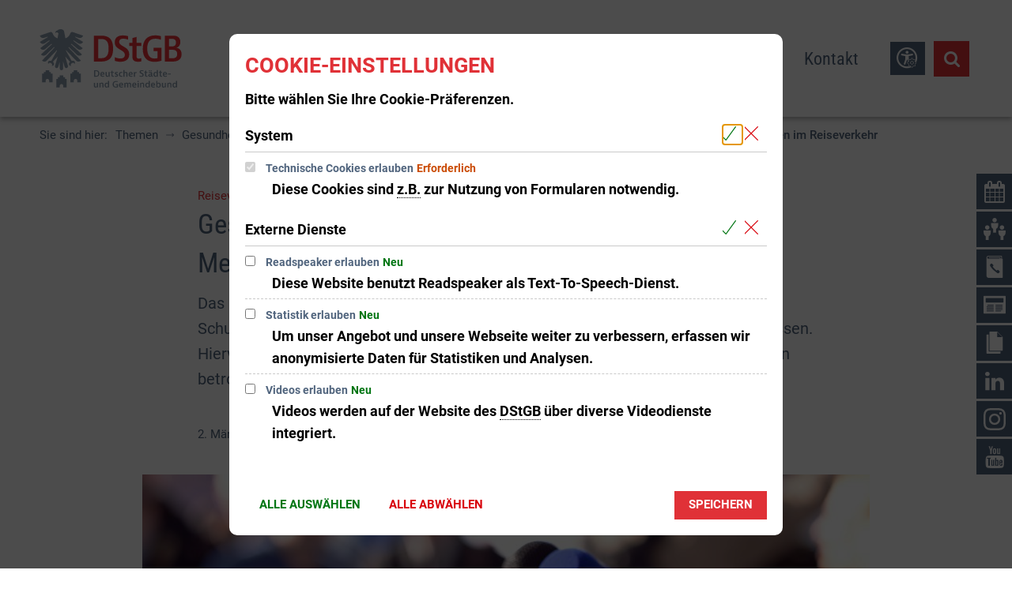

--- FILE ---
content_type: text/html;charset=UTF-8
request_url: https://www.dstgb.de/themen/gesundheit/coronavirus/aktuelles/gesundheitsministerium-verschaerft-informations-und-meldepflichten-im-reiseverkehr/
body_size: 25408
content:
<!doctype html>
<html class="no-js" lang="de">
<head><link rel="preload" crossorigin="anonymous" as="font" integrity="sha512-VtBPUU5pT0kPWUFXAuAdG23JoO3OVdlY+pLL4vMMYKDAMbR6nAW+URoGCqX5Wu95B0R0/B402V9mgOF5AVj3xw==" href="https://www.dstgb.de/:res/modules/common/common/framework/fonts/streamLineFont/fonts/streamline-30px.woff?fp=ab2a415b1666" type="font/woff"/>
<link rel="preload" crossorigin="anonymous" as="font" integrity="sha512-2C67YNMm6LG/xLJfGlH48Ly7ImpobIbEWwaq66TjvAI/7EOqSIPUiNcQ9b82zilBVIBEQttADlljBafjyk8DCQ==" href="https://www.dstgb.de/:res/modules/common/common/framework/fonts/streamLineFont/fonts/streamline-30px-filled-in.woff?fp=62fdf8602f56" type="font/woff"/>
<link rel="preload" crossorigin="anonymous" as="font" integrity="sha512-01pHFi/BYM1fgGw7t/61Dslv38gXU2YOrSLvM/ib5rG/1j0RNfa0edNcLp0w8jYP/IgZ78pnInDiMGNbyyBsgg==" href="https://www.dstgb.de/:res/modules/common/common/framework/fonts/roboto/fonts/roboto-v30-latin-regular.woff2?fp=f6734f817711" type="font/woff2"/>
<link rel="preload" crossorigin="anonymous" as="font" integrity="sha512-+rlwslDdiAZHML0mA8Uw81A6uwr05AlXhod/lmChWb9K2YxavqLpXrOa6ME0F3NrV3L8ufh5Qf9eDzg8sXKZfw==" href="https://www.dstgb.de/:res/modules/common/common/framework/fonts/roboto/fonts/roboto-v30-latin-500.woff2?fp=b01953823451" type="font/woff2"/>
<link rel="preload" crossorigin="anonymous" as="font" integrity="sha512-KnHttUkPKGZCqHTVKhlp9UKCvEPLJOjVopfhOzIDIft7evVSTqxgnPX5XuCNXk7FgD4qPI0TwJ9sw4cTxmXQzg==" href="https://www.dstgb.de/:res/modules/common/common/framework/fonts/roboto/fonts/roboto-v30-latin-700.woff2?fp=f5aebdfea35d" type="font/woff2"/>
<link rel="preload" crossorigin="anonymous" as="font" integrity="sha512-cmr/Er2GBn9gugAZynnNlpuUr3YzVHQ5JSrzFxPnNlHU7JbS4vNmg8Q9MKjS52y0JebCfH+kjUaujBhmQVi/nQ==" href="https://www.dstgb.de/:res/modules/common/common/framework/fonts/roboto-condensed/fonts/roboto-condensed-v27-latin-regular.woff2?fp=948d25dc34ee" type="font/woff2"/>
<link rel="preload" crossorigin="anonymous" as="font" integrity="sha512-P8cVn/kBSKaKOfvqHB1iMS6JzXrcxuV6AddettRMg9FodTfJLIWGqnofeL6zR1JYA8gjXOYxjpkDsHQoB98z5g==" href="https://www.dstgb.de/:res/modules/common/common/framework/fonts/roboto-condensed/fonts/roboto-condensed-v27-latin-700.woff2?fp=9514372ab8ac" type="font/woff2"/>
<link rel="preload" crossorigin="anonymous" as="font" integrity="sha512-g4/v28FJAfQe35laeP2sVXZM1JEsy3NLi+pJCRlFgpBNjyr98rbEKGZ5Es5NZWgaEETQRdG8beKxQRPwMV/Ikg==" href="https://www.dstgb.de/:res/modules/common/common/framework/fonts/fontAwesome/vendor/font-awesome/fonts/fontawesome-webfont.woff2?fp=2adefcbc041e" type="font/woff2"/>
<meta http-equiv="Content-Type" content="text/html;charset=UTF-8"/>
<meta name="generator" content="CMS ionas4"/>
<meta name="description" content="Das Bundesministerium für Gesundheit (BMG) hat aktuell entschieden, Schutzmaßnahmen gegen die weitere Ausbreitung durch den Reiseverkehr zu erlassen. Hiervon sind auch Betreiber von Häfen, Personenbahnhöfen und Omnibusbahnhöfen betroffen."/>
<link rel="stylesheet" crossorigin="anonymous" integrity="sha512-e62lhlZJPrpgeXjqb0kOXpp3zELXpB+NNoUV9NcM1qjjt0Gt/urrdpiZy7teuQF7E0TbZQHOTHBtYTCXwM2FOA==" href="https://www.dstgb.de/:res/modules/module-view.dstgb-2025.css?fp=e0a4a73767ae" type="text/css"/>
<script>(function(w,d,u){
w.readyQ=[];
var log=console.warn||console.log;
function deprecated(message,alternative){
return log("Deprecated call to "+message+". Use "+alternative);
}
function registerEventHandler(event,handler){
if(event==="ready"){
deprecated("jQuery(selector).on('ready', handler)","jQuery(handler)");
w.readyQ.push(handler);
}
}
function registerReadyHandler(handler){
w.readyQ.push(handler);
}
var proxy={
ready:registerReadyHandler,
on:registerEventHandler,
bind:registerEventHandler
};
w.$=w.jQuery=function(handler){
if(handler===d||handler===u){
return proxy;
}else{
registerReadyHandler(handler);
}
}
w.ionasQ=function($,doc){
$.each(readyQ,function(index,handler){
$(handler);
});
}
})(window,document);</script>
<style>.sd-person--jobTitle-headline {
	display: none;
}

.sd-person--description-headline {
	display: none;
}</style>
<script type="application/json" id="ionasInfo">{"hasDebugger":true,"session":"025ec226-dddf-4e54-a625-dcfb837926b4","root":"https://www.dstgb.de","resizeOptions":{"allowedValues":[130,152,176,203,230,260,292,325,360,397,436,476,518,563,608,656,706,757,810,865,922,980,1040,1103,1166,1232,1300,1369,1440,1513,1588,1664,1742,1823,1904,1988,2074],"maxAspectRatio":5.0},"context":"","userAgentRestrictionEnabled":true,"backend":"https://cms-dstgb.ionas.de/:system","cookiePrivacy":{"consentCookieName":"hide_cn","coreCookieCategory":"core"},"captchaInvisibleRecaptchaSitekey":"6LcdeSEUAAAAAIjJjseZxFzTalADqvEIjHnQUVJK"}</script>
<script>window.ionasInfo = JSON.parse(document.getElementById("ionasInfo").innerText);</script>

<script crossorigin="anonymous" defer integrity="sha512-EoszTRXtqdXn8ELHMM86vVZkvY/Vci4Uw6/r8FtZJZTCjz+oNszENBVT0QO5pjYTam4D9cSHBe4z+MalX1X1Bg==" src="https://www.dstgb.de/:res/modules/module-view.dstgb-2025.de.js?fp=5de23f40dfe8"></script>
<script type="systemjs-importmap" crossorigin="anonymous" src="https://www.dstgb.de/:web-components/systemjs-importmap.dstgb-2025.json?fp=2cd87f71da1c"></script>
<script crossorigin="anonymous" defer integrity="sha512-l3drpKk7tDSsyUHLqk2a2qBpCWJXL8W0JfYn/OJLN1DPle/ltJvQ9TPyOJcbuKw1ou9SKHiUOMx5MgzkeW00KA==" src="https://www.dstgb.de/:webjars/systemjs/dist/system.min.js?fp=5179f8f646ee"></script>
<script crossorigin="anonymous" defer integrity="sha512-39r+vbVeH7CzYcOoCmhpL6ncvvKdZn2tLJ8bIZ/mrVLzW6RsKYVQk1vTJwUuOtt0l/4xYADGHWpfAW20rMhaBg==" id="systemJsNamedRegisterExtra" src="https://www.dstgb.de/:webjars/systemjs/dist/extras/named-register.min.js?fp=f2fad3cf0518"></script>
<link rel="preload" crossorigin="anonymous" as="script" integrity="sha512-jjKBst/Sg6eN29NvDTrLZVLNLEDo9QIKBzMUtcjqeDePfXvXcJcT9ausVeCWb8MabLl/KfVX2bPhpiDs+u81mw==" href="https://www.dstgb.de/:res/modules/common.common.ionas.core/js/systemjs-lite.js?fp=6c94c3c6dbd5"/>
<script crossorigin="anonymous" src="https://www.dstgb.de/:res/modules/common.common.ionas.core/js/systemjs-lite.js?fp=6c94c3c6dbd5" integrity="sha512-jjKBst/Sg6eN29NvDTrLZVLNLEDo9QIKBzMUtcjqeDePfXvXcJcT9ausVeCWb8MabLl/KfVX2bPhpiDs+u81mw=="></script>
<meta name="privacy-mode" content="allow-permit-session,allow-permit-forever"/>
<meta name="invisible-tracking-opts" content=""/>
<meta name="forced-tracking-opts" content="core"/>
<link rel="manifest" crossorigin="use-credentials" href="https://www.dstgb.de/app-manifest.webmanifest"/>
<meta name="search-enabled" content="true"/>
<link rel="alternate" href="https://www.dstgb.de/rss-feed/rss.xml" type="application/rss+xml; charset=utf-8" title="Deutscher Städte- und Gemeindebund (DStGB) [RSS]"/>
<link rel="alternate" href="https://www.dstgb.de/rss-feed/rss.xml" type="application/atom+xml; charset=utf-8" title="Deutscher Städte- und Gemeindebund (DStGB) [ATOM]"/>
<link rel="alternate" href="https://www.dstgb.de/feed/rss.xml" type="application/rss+xml; charset=utf-8" title="DStGB [RSS]"/>
<link rel="alternate" href="https://www.dstgb.de/feed/rss.xml" type="application/atom+xml; charset=utf-8" title="DStGB [ATOM]"/>
<link rel="icon" href="https://www.dstgb.de/medien/bilder/logos/dstgb-signet-farbe-rgb.svg?cid=111s.egvd&amp;resize=362274%3a48x48c" sizes="48x48" type="image/svg+xml"/>
<link rel="icon" href="https://www.dstgb.de/medien/bilder/logos/dstgb-signet-farbe-rgb.svg?cid=111s.egvd&amp;resize=8ac4b7%3a192x192c" sizes="192x192" type="image/svg+xml"/>
<meta name="theme-color" content="#ffffff"/>
<link sizes="192x192" rel="apple-touch-icon" href="https://www.dstgb.de/medien/bilder/logos/dstgb-signet-farbe-rgb.svg?cid=111s.egvd&amp;resize=8ac4b7%3a192x192c"/>
<link rel="canonical" href="https://www.dstgb.de/themen/gesundheit/coronavirus/aktuelles/gesundheitsministerium-verschaerft-informations-und-meldepflichten-im-reiseverkehr/"/>
<meta content="14 days" name="revisit-after"/><meta content="width=device-width, initial-scale=1.0, user-scalable=1" name="viewport"/>
  <meta content="ie=edge" http-equiv="x-ua-compatible"/>
  <title>Gesundheitsministerium verschärft Informations- und Meldepflichten im Reiseverkehr | DStGB</title>
<meta content="DStGB" property="og:site_name"/><meta content="Gesundheitsministerium verschärft Informations- und Meldepflichten im Reiseverkehr" property="og:title"/><meta content="article" property="og:type"/><meta content="https://www.dstgb.de/medien/bilder/adobe-stock/vermischtes/fotolia-79103334-wellphoto-fotolia.com.jpg?cid=3vv.4z7y&amp;resize=284214%3a1200x630c" property="og:image"/><meta content="https://www.dstgb.de/medien/bilder/adobe-stock/vermischtes/fotolia-79103334-wellphoto-fotolia.com.jpg?cid=3vv.4z7y&amp;resize=284214%3a1200x630c" property="og:image:secure_url"/><meta content="image/jpeg" property="og:image:type"/><meta content="1200" property="og:image:width"/><meta content="630" property="og:image:height"/><meta content="https://www.dstgb.de/themen/gesundheit/coronavirus/aktuelles/gesundheitsministerium-verschaerft-informations-und-meldepflichten-im-reiseverkehr/" property="og:url"/><meta content="de_DE" property="og:locale"/><script type="application/ld+json">[{"inLanguage":"de","publisher":{"logo":{"contentSize":"18816","contentUrl":"https://www.dstgb.de/medien/bilder/logos/dstgb-logo-subline-farbe-rgb.svg?cid=111y.hb14","width":"464","height":"192","copyrightNotice":"©  ","url":"https://www.dstgb.de/medien/bilder/logos/dstgb-logo-subline-farbe-rgb.svg?cid=111y.hb14","@type":"ImageObject","@context":"https://schema.org/"},"name":"Deutscher Städte- und Gemeindebund","url":"https://www.dstgb.de/","@type":"Organization","@context":"https://schema.org/"},"name":"DStGB","url":"https://www.dstgb.de/","@type":"WebSite","@context":"https://schema.org/"},{"primaryImageOfPage":{"caption":"Pressekonferenz","contentSize":"470182","contentUrl":"https://www.dstgb.de/medien/bilder/adobe-stock/vermischtes/fotolia-79103334-wellphoto-fotolia.com.jpg?cid=3vv.4z7y","width":"1688","height":"1125","copyrightNotice":"© wellphoto - Fotolia.com","alternateName":"Pressekonferenz","url":"https://www.dstgb.de/medien/bilder/adobe-stock/vermischtes/fotolia-79103334-wellphoto-fotolia.com.jpg?cid=3vv.4z7y","@type":"ImageObject","@context":"https://schema.org/"},"author":{"name":"Deutscher Städte- und Gemeindebund","@type":"Organization","@context":"https://schema.org/"},"dateCreated":"2020-12-16T21:15:55.772+01:00[Europe/Berlin]","dateModified":"2021-03-22T10:25:03.142+01:00[Europe/Berlin]","datePublished":"2020-03-02T15:20:19.466+01:00[Europe/Berlin]","headline":"Reiseverkehr: Gesundheitsministerium verschärft Informations- und Meldepflichten im Reiseverkehr","inLanguage":"de","publisher":{"logo":{"contentSize":"18816","contentUrl":"https://www.dstgb.de/medien/bilder/logos/dstgb-logo-subline-farbe-rgb.svg?cid=111y.hb14","width":"464","height":"192","copyrightNotice":"©  ","url":"https://www.dstgb.de/medien/bilder/logos/dstgb-logo-subline-farbe-rgb.svg?cid=111y.hb14","@type":"ImageObject","@context":"https://schema.org/"},"name":"Deutscher Städte- und Gemeindebund","url":"https://www.dstgb.de/","@type":"Organization","@context":"https://schema.org/"},"name":"Gesundheitsministerium verschärft Informations- und Meldepflichten im Reiseverkehr","url":"https://www.dstgb.de/themen/gesundheit/coronavirus/aktuelles/gesundheitsministerium-verschaerft-informations-und-meldepflichten-im-reiseverkehr/","@type":"WebPage","@context":"https://schema.org/"},{"author":{"name":"Deutscher Städte- und Gemeindebund","@type":"Organization","@context":"https://schema.org/"},"dateCreated":"2020-12-16T21:15:55.772+01:00[Europe/Berlin]","dateModified":"2021-03-22T10:25:03.142+01:00[Europe/Berlin]","headline":"Reiseverkehr: Gesundheitsministerium verschärft Informations- und Meldepflichten im Reiseverkehr","publisher":{"logo":{"contentSize":"18816","contentUrl":"https://www.dstgb.de/medien/bilder/logos/dstgb-logo-subline-farbe-rgb.svg?cid=111y.hb14","width":"464","height":"192","copyrightNotice":"©  ","url":"https://www.dstgb.de/medien/bilder/logos/dstgb-logo-subline-farbe-rgb.svg?cid=111y.hb14","@type":"ImageObject","@context":"https://schema.org/"},"name":"Deutscher Städte- und Gemeindebund","url":"https://www.dstgb.de/","@type":"Organization","@context":"https://schema.org/"},"image":{"caption":"Pressekonferenz","contentSize":"470182","contentUrl":"https://www.dstgb.de/medien/bilder/adobe-stock/vermischtes/fotolia-79103334-wellphoto-fotolia.com.jpg?cid=3vv.4z7y","width":"1688","height":"1125","copyrightNotice":"© wellphoto - Fotolia.com","alternateName":"Pressekonferenz","url":"https://www.dstgb.de/medien/bilder/adobe-stock/vermischtes/fotolia-79103334-wellphoto-fotolia.com.jpg?cid=3vv.4z7y","@type":"ImageObject","@context":"https://schema.org/"},"name":"Gesundheitsministerium verschärft Informations- und Meldepflichten im Reiseverkehr","url":"https://www.dstgb.de/themen/gesundheit/coronavirus/aktuelles/gesundheitsministerium-verschaerft-informations-und-meldepflichten-im-reiseverkehr/","@type":"NewsArticle","@context":"https://schema.org/"}]</script>
</head>
<body class="template-article mode-live ot-common.common.content.news:article">
<div id="search-2020--65c91aeb"></div><link rel="preload" as="script" integrity="sha512-Gith1bPvyjQQWyn0vHoghxpVkryGhFP4C/J0zuMPswqqXofcAzaqFIY+z77IV71BVVBeDPNJsPhVFhP3rNKk9Q==" href="https://www.dstgb.de/:res/modules/common/common/advanced/search-2020/web-components/search-2020.system.js?fp=4ce2909fc00b"/>
<script>System.import("@ionas-fragments/search-2020").then(function(IonasFragmentsSearch2020) {
  var initSearchOverlay = IonasFragmentsSearch2020.initSearchOverlay;
  initSearchOverlay('#search-2020-\x2D65c91aeb', {"contextPath":"","currentPath":"/themen/gesundheit/coronavirus/aktuelles/gesundheitsministerium-verschaerft-informations-und-meldepflichten-im-reiseverkehr/","currentFileId":"21220","enableSearch":true,"enableSuggestions":false,"hideFilters":false,"services":[{"id":"self","name":"Allgemein","priority":1,"description":"Der Bereich \"Allgemein\" zeigt Ihnen die zu Ihren Suchkriterien passenden Seiten, Dateien und Elemente der Website an, welche nicht den anderen hier aufgeführten Bereichen zuzuordnen sind.","icon":"sf sf-filled-in sf-files-4","endpoint":{"id":"self","url":"{contextPath}/:sa2-search/{currentPath}","requiredRoles":[]},"type":"live","visible":true,"filterable":true,"limit":50,"filterQueries":[],"queryFields":[],"weightedQueryFields":[],"sortFields":[],"facetQueries":[{"field":"editorial_category_s","inverted":false,"recursive":false,"sortByCount":true,"sortDescending":false,"offset":0,"limit":2147483646,"minCount":1,"maxCount":2147483646},{"field":"editorial_tags_sm","inverted":false,"recursive":false,"sortByCount":true,"sortDescending":false,"offset":0,"limit":2147483646,"minCount":1,"maxCount":2147483646},{"field":"filterable_type_s","inverted":false,"recursive":false,"sortByCount":true,"sortDescending":false,"offset":0,"limit":2147483646,"minCount":1,"maxCount":2147483646}],"queryOptions":[]}],"slimMode":false,"translations":{"searchForm":{"formAriaLabel":"Suche","formInputAriaLabel":"Suchbegriff eingeben","formInputLabel":"Suchbegriff eingeben …","formInputNoticeLabel":"Zum Suchen Enter drücken","formInputErrorLabel":"Ihre Suche kann so nicht abgesetzt werden","formSubmitAriaLabel":"Suche ausführen","formSubmitPushTitle":"Suchbegriff hinzufügen","formSubmitTitle":"Suche ausführen","formInputAccessibilityLabel":"Suche"},"searchOverlay":{"readMoreLabel":"Mehr lesen","hitsFromLabel":"Treffer aus","closeButtonLabel":"Suche schließen","removeTermLabel":"Suchbegriff %TERM% entfernen","headlineLabel":"Unsere Suche umfasst:","servicesHeadline":"Folgende Dienste:","highlight":"Highlight Suchtreffer"},"swiperjs":{"a11yContainerMessage":"Suchergebnis-Tabs nach Kategorien.","a11yPrevSlideMessage":"Zurück sliden","a11yNextSlideMessage":"Vorwärts sliden"},"searchResults":{"headline":"Ihre Suche ergab","hitsLabel":"Treffer","moreThanLabel":"Mehr als %COUNT%","resultTabsLabel":"Suchergebnisse für %TERM%","emailAriaLabel":"An %EMAIL% eine E-Mail schreiben","faxAriaLabel":"Fax an folgende Nummer senden: %FAX%","phoneAriaLabel":"Folgende Telefon-Nummer anrufen: %PHONE%"},"filter":{"headline":"Filter","buttonLabel":"Filter zurücksetzen"},"topHits":{"hitsFrom":"Treffer aus","filtering":"Filtern","allHitsFrom":"Alle Treffer"}},"urlPatterns":{},"additionalCssClasses":"theme-light ccas2__search-overlay__default"});
}, function(error) {
  console.error(error);
});</script>


<div class="header-wrapper">
  <div class="header-outer">
    <header aria-label="Kopfbereich" class="header" id="header" role="banner">
      



      <div class="row">
        <div class="columns small-12 header-sections-wrapper">
          <div class="header-section header-section-a">
    <a href="https://www.dstgb.de/" title="zurück zur Startseite" class="logo desktop-logo show-for-large"><img sizes="(min-width: 320px) 175px, 100vw" src="https://www.dstgb.de/medien/bilder/logos/dstgb-logo-subline-farbe-rgb.svg?cid=111y.hb14&amp;resize=6cfda5%3A175x" alt="zurück zur Startseite" srcset="https://www.dstgb.de/medien/bilder/logos/dstgb-logo-subline-farbe-rgb.svg?cid=111y.hb14&amp;resize=6cfda5%3A175x 175w, https://www.dstgb.de/medien/bilder/logos/dstgb-logo-subline-farbe-rgb.svg?cid=111y.hb14&amp;resize=ff538a%3A262x 262w, https://www.dstgb.de/medien/bilder/logos/dstgb-logo-subline-farbe-rgb.svg?cid=111y.hb14&amp;resize=0061c2%3A350x 350w" class="i4-object-contain" data-resize-mode="layout"/></a><a href="https://www.dstgb.de/" title="zurück zur Startseite" class="logo mobile-logo hide-for-large"><img sizes="(min-width: 320px) 150px, 100vw" src="https://www.dstgb.de/medien/bilder/logos/dstgb-logo-subline-farbe-rgb.svg?cid=111y.hb14&amp;resize=688fa5%3A150x" alt="zurück zur Startseite" srcset="https://www.dstgb.de/medien/bilder/logos/dstgb-logo-subline-farbe-rgb.svg?cid=111y.hb14&amp;resize=688fa5%3A150x 150w, https://www.dstgb.de/medien/bilder/logos/dstgb-logo-subline-farbe-rgb.svg?cid=111y.hb14&amp;resize=9c0774%3A225x 225w, https://www.dstgb.de/medien/bilder/logos/dstgb-logo-subline-farbe-rgb.svg?cid=111y.hb14&amp;resize=fb1982%3A300x 300w" class="i4-object-contain" data-resize-mode="layout"/></a>
</div>
          <div class="header-section header-section-b">
    <style>
                        @media screen and (max-width: 991px) {
                            :root {
                                --c-c-advanced-flex-nav--display: none !important;
                            }
                        }

                         @media screen and (min-width: 992px) {
                            :root {
                                --c-c-advanced-flex-nav--display: initial !important;
                            }
                        }
                    </style><i4-inherit class=""></i4-inherit><nav data-show-arrows-in-primary-menu="false" data-extensive-mega-menu-overlay="false" data-dark-overlay="false" data-open-behaviour="mouseover" class="c-c-advanced-flex-nav__wrapper " id="c-c-advanced-flexnav" data-navigation-anchor="" aria-label="Hauptmenü"><ul class="c-c-advanced-flex-nav level-1 level-1-up"><li class="level-1 level-1-up c-c-advanced-flex-nav__primary-item c-c-advanced-flex-nav__menu-item has-children has-dropdown-menu"><div class="c-c-advanced-flex-nav__primary-link-wrapper c-c-advanced-flex-nav__link-wrapper level-1 level-1-up has-children has-dropdown-menu" data-create-duplicate-link="true" data-aria-label-closed="Zeige Untermenü von Aktuelles" data-aria-label-expanded="Schließe Untermenü" data-href="https://www.dstgb.de/aktuelles/"><a href="https://www.dstgb.de/aktuelles/" class="level-1 level-1-up c-c-advanced-flex-nav__primary-link c-c-advanced-flex-nav__menu-link has-children has-dropdown-menu" aria-haspopup="true" aria-expanded="false"><span>Aktuelles</span></a><button data-submenu-toggle="true" aria-haspopup="true" aria-expanded="false" aria-label="Zeige Untermenü von Aktuelles" class="c-c-advanced-flex-nav__submenu-link__arrow c-c-advanced-flex-nav__primary-link__arrow"></button></div><div class="c-c-advanced-flex-nav__menu-wrapper c-c-advanced-flex-nav__dropdown-menu-wrapper level-2 level-1-up level-2-up"><ul class="c-c-advanced-flex-nav__dropdown-menu level-2 level-1-up level-2-up"><li class="level-2 level-1-up level-2-up c-c-advanced-flex-nav__dropdown-item c-c-advanced-flex-nav__menu-item"><div class="c-c-advanced-flex-nav__dropdown-link-wrapper c-c-advanced-flex-nav__link-wrapper level-2 level-1-up level-2-up" data-create-duplicate-link="true" data-aria-label-closed="Zeige Untermenü von 2025-26" data-aria-label-expanded="Schließe Untermenü" data-href="https://www.dstgb.de/aktuelles/2025-26/"><a href="https://www.dstgb.de/aktuelles/2025-26/" class="level-2 level-1-up level-2-up c-c-advanced-flex-nav__dropdown-link c-c-advanced-flex-nav__menu-link"><span>2025-26</span></a></div></li><li class="level-2 level-1-up level-2-up c-c-advanced-flex-nav__dropdown-item c-c-advanced-flex-nav__menu-item"><div class="c-c-advanced-flex-nav__dropdown-link-wrapper c-c-advanced-flex-nav__link-wrapper level-2 level-1-up level-2-up" data-create-duplicate-link="true" data-aria-label-closed="Zeige Untermenü von Veranstaltungen" data-aria-label-expanded="Schließe Untermenü" data-href="https://www.dstgb.de/aktuelles/veranstaltungen/"><a href="https://www.dstgb.de/aktuelles/veranstaltungen/" class="level-2 level-1-up level-2-up c-c-advanced-flex-nav__dropdown-link c-c-advanced-flex-nav__menu-link"><span>Veranstaltungen</span></a></div></li><li class="level-2 level-1-up level-2-up c-c-advanced-flex-nav__dropdown-item c-c-advanced-flex-nav__menu-item"><div class="c-c-advanced-flex-nav__dropdown-link-wrapper c-c-advanced-flex-nav__link-wrapper level-2 level-1-up level-2-up" data-create-duplicate-link="true" data-aria-label-closed="Zeige Untermenü von Archiv" data-aria-label-expanded="Schließe Untermenü" data-href="https://www.dstgb.de/aktuelles/archiv/"><a href="https://www.dstgb.de/aktuelles/archiv/" class="level-2 level-1-up level-2-up c-c-advanced-flex-nav__dropdown-link c-c-advanced-flex-nav__menu-link"><span>Archiv</span></a></div></li></ul></div></li><li class="level-1 level-1-up is-active is-trail c-c-advanced-flex-nav__primary-item c-c-advanced-flex-nav__menu-item has-children has-mega-menu"><div class="c-c-advanced-flex-nav__primary-link-wrapper c-c-advanced-flex-nav__link-wrapper level-1 level-1-up is-active is-trail has-children has-mega-menu" data-create-duplicate-link="true" data-aria-label-closed="Zeige Untermenü von Themen" data-aria-label-expanded="Schließe Untermenü" data-href="https://www.dstgb.de/themen/"><a href="https://www.dstgb.de/themen/" class="level-1 level-1-up is-active is-trail c-c-advanced-flex-nav__primary-link c-c-advanced-flex-nav__menu-link has-children has-mega-menu" aria-haspopup="true" aria-expanded="false"><span>Themen</span></a><button data-submenu-toggle="true" aria-haspopup="true" aria-expanded="false" aria-label="Zeige Untermenü von Themen" class="c-c-advanced-flex-nav__submenu-link__arrow c-c-advanced-flex-nav__primary-link__arrow"></button></div><div class="component component-megaMenuGrid"><div style="" class="c-c-advanced-flex-nav__mega-menu__content-wrapper-1 c-c-advanced-flex-nav__menu-wrapper c-c-advanced-flexnav__flexible-grid"><div style="--c-c-advanced-flexnav__mega-menu__content-wrapper-2--max-width:1400px;" class="c-c-advanced-flex-nav__mega-menu__content-wrapper-2"><div class="c-c-advanced-flex-nav__mega-menu__content-wrapper-3"><div class="c-c-advanced-flex-nav__mega-menu__content"><div class=" id-repeat"><div class="row-instance"><div class="component component-gridBuilder component-gridBuilder-mega-menu-content-12"><div class="main-row   c-c-advanced-flex-nav__mega-menu-outer-row "><div class="row c-c-advanced-flex-nav__mega-menu-row"><div class="columns small-12 medium-12 large-12 c-c-advanced-flexnav__mega-menu-column c-c-advanced-flexnav__mega-menu-column--full-column"><div class="gridbuilder-column column__content-wrapper c-c-advanced-flex-nav__mega-menu-column__content-wrapper "><h2 id="aktuelle-themen-9c4bceed" class="main-column__headline h1 id-columnHeadline">Aktuelle Themen<br></h2><div class="id-content-first-column id-content"><div class="xhtmlcomponent component-newsIndex component-newsIndex-full-column::third"><div data-default-layout-class="article-teaser--mobile-portrait-layout-stacked--small
    article-teaser--extra-tiny-layout-stacked--medium
    article-teaser--mobile-portrait-layout-stacked--large
    article-teaser--mobile-portrait-layout-stacked--xlarge" id="news-index-ckvzi9Rc8j" class="news-index"><input style="display:none" disabled type="checkbox" class="metropolis-layout-options__is-compact-view-on-mobile-storage id-compactViewStorage" aria-label="Kompaktdarstellung in mobiler Ansicht aktivieren"><div style="display: none"><span class="metropolis-layout-options__layout-id-storage id-layoutIdStorage" aria-label="Layout auswählen">Layout 2</span></div><div id="ckvzi9Rc8j" class="article-teaser-list"><article class="indent-0 article-teaser
    colw33--large
    colw50--medium
    colw100--small news-index-item article-teaser--mobile-portrait-layout-stacked-2--small article-teaser--mobile-portrait-layout-stacked-2--medium article-teaser--mobile-portrait-layout-stacked-2--large article-teaser--mobile-portrait-layout-stacked-2--xlarge  date-1612957500000" data-date="1612957500000"><a href="https://www.dstgb.de/themen/digitalisierung/" class="article-teaser__wrapper date-hidden  " data-href="https://www.dstgb.de/themen/digitalisierung/"><figure class="article-teaser__picture"><img data-src="https://www.dstgb.de/medien/bilder/adobe-stock/digitalisierung/adobestock-178330793-olivier-le-moal-stock.adobe.com.jpeg?cid=d5g.4zra" data-ng-non-bindable="" data-lazy-mode="on-visible" src="[data-uri]" alt="Digital Transformation Process, Digitization of Analog Information" title="Digital Transformation Process, Digitization of Analog Information" class="article-teaser__image" data-resize-mode="dynamic"><figcaption class="i4-img-figcaption"><div class="i4-img-copyright-wrapper"><div class="i4-img-copyright" onclick="stopJavascriptEvents(event)">© Olivier Le Moal - stock.adobe.com</div></div></figcaption></figure><div class="article-teaser__content"><h3 id="digitalisierung-758fe2a9" class="article-teaser__headline h4"><span class="headline">Digitalisierung</span></h3><p data-teasertext-300-chars="Hier finden Sie aktuelle Informationen rund um das Thema Digitalisierung in Städten und Gemeinden. Wir berichten u. a. zum Breitbandausbau, eGovernment oder zur Entwicklung von Smart Cities in Deutschland." data-teasertext-200-chars="Hier finden Sie aktuelle Informationen rund um das Thema Digitalisierung in Städten und Gemeinden. Wir berichten u. a. zum Breitbandausbau, eGovernment oder zur Entwicklung von Smart Cities in …" data-ionas4-translatable-attrs="data-more data-teasertext-*" data-teasertext-250-chars="Hier finden Sie aktuelle Informationen rund um das Thema Digitalisierung in Städten und Gemeinden. Wir berichten u. a. zum Breitbandausbau, eGovernment oder zur Entwicklung von Smart Cities in Deutschland." data-teasertext-100-chars="Hier finden Sie aktuelle Informationen rund um das Thema Digitalisierung in Städten und Gemeinden. …" data-teasertext-75-chars="Hier finden Sie aktuelle Informationen rund um das Thema Digitalisierung in …" data-teasertext-50-chars="Hier finden Sie aktuelle Informationen rund um das …" data-more="Mehr erfahren" data-teasertext-150-chars="Hier finden Sie aktuelle Informationen rund um das Thema Digitalisierung in Städten und Gemeinden. Wir berichten u. a. zum Breitbandausbau, …" data-teasertext-full="Hier finden Sie aktuelle Informationen rund um das Thema Digitalisierung in Städten und Gemeinden. Wir berichten u. a. zum Breitbandausbau, eGovernment oder zur Entwicklung von Smart Cities in Deutschland." class="article-teaser__teaser "><span>Hier finden Sie aktuelle Informationen rund um das Thema Digitalisierung in Städten und Gemeinden. Wir berichten u. a. zum Breitbandausbau, eGovernment oder zur Entwicklung von Smart Cities in Deutschland.</span></p><span class="article-teaser__more-button">Mehr erfahren</span></div></a></article><article class="indent-0 article-teaser
    colw33--large
    colw50--medium
    colw100--small news-index-item article-teaser--mobile-portrait-layout-stacked-2--small article-teaser--mobile-portrait-layout-stacked-2--medium article-teaser--mobile-portrait-layout-stacked-2--large article-teaser--mobile-portrait-layout-stacked-2--xlarge  date-1599429600000" data-date="1599429600000"><a href="https://www.dstgb.de/themen/finanzen/" class="article-teaser__wrapper date-hidden  " data-href="https://www.dstgb.de/themen/finanzen/"><figure class="article-teaser__picture"><img data-src="https://www.dstgb.de/medien/bilder/adobe-stock/finanzen/fotolia-76249745-coloures-pic-fotolia.com.jpg?cid=2is.4woa" data-ng-non-bindable="" data-lazy-mode="on-visible" src="[data-uri]" alt="Euro Banknoten / leerer Hintergrund" title="Euro Banknoten / leerer Hintergrund" class="article-teaser__image" data-resize-mode="dynamic"><figcaption class="i4-img-figcaption"><div class="i4-img-copyright-wrapper"><div class="i4-img-copyright" onclick="stopJavascriptEvents(event)">© Coloures-pic - Fotolia.com</div></div></figcaption></figure><div class="article-teaser__content"><h3 id="finanzen-482dfffe" class="article-teaser__headline h4"><span class="headline">Finanzen</span></h3><p data-teasertext-300-chars="" data-teasertext-200-chars="" data-ionas4-translatable-attrs="data-more data-teasertext-*" data-teasertext-250-chars="" data-teasertext-100-chars="" data-teasertext-75-chars="" data-teasertext-50-chars="" data-more="Mehr erfahren" data-teasertext-150-chars="" data-teasertext-full="" class="article-teaser__teaser no-teasertext"><span></span></p><span class="article-teaser__more-button">Mehr erfahren</span></div></a></article><article class="indent-0 article-teaser
    colw33--large
    colw50--medium
    colw100--small news-index-item article-teaser--mobile-portrait-layout-stacked-2--small article-teaser--mobile-portrait-layout-stacked-2--medium article-teaser--mobile-portrait-layout-stacked-2--large article-teaser--mobile-portrait-layout-stacked-2--xlarge  date-1616763788808" data-date="1616763788808"><a href="https://www.dstgb.de/themen/soziales/" class="article-teaser__wrapper date-hidden  " data-href="https://www.dstgb.de/themen/soziales/"><figure class="article-teaser__picture"><img data-src="https://www.dstgb.de/medien/bilder/adobe-stock/soziales-gesundheit/fotolia-132093735-kostia-fotolia.com.jpg?cid=2yv.bt1" data-ng-non-bindable="" data-lazy-mode="on-visible" src="[data-uri]" alt="Elternteil hält Kinderhand" title="parent holds the hand of a small child" class="article-teaser__image" data-resize-mode="dynamic"><figcaption class="i4-img-figcaption"><div class="i4-img-copyright-wrapper"><div class="i4-img-copyright" onclick="stopJavascriptEvents(event)">© Kostia - Fotolia.com</div></div></figcaption></figure><div class="article-teaser__content"><h3 id="soziales-15017d68" class="article-teaser__headline h4"><span class="headline">Soziales</span></h3><p data-teasertext-300-chars="" data-teasertext-200-chars="" data-ionas4-translatable-attrs="data-more data-teasertext-*" data-teasertext-250-chars="" data-teasertext-100-chars="" data-teasertext-75-chars="" data-teasertext-50-chars="" data-more="Mehr erfahren" data-teasertext-150-chars="" data-teasertext-full="" class="article-teaser__teaser no-teasertext"><span></span></p><span class="article-teaser__more-button">Mehr erfahren</span></div></a></article></div></div><script>window.addEventListener("load", function () {
        var options = {"id":"news-index-ckvzi9Rc8j"};
        $('body').trigger('newsIndex.ready', options);
        });</script><link rel="preload" as="script" integrity="sha512-LJ2uNz8U2t3CcYe42oBOoP/2fXlJGrZK4Dh2u5XyAkkvgugZDf+YhIaUFYyV276+fwyltTjaPQr4h412haTXzQ==" href="https://www.dstgb.de/:res/modules/common/common/layout/metropolis/content/news/web-components/layout-metropolis-content-news--component.system.js?fp=24e7410c42e6">
<script>System.import("layout-metropolis-content-news--component").then(function(LayoutMetropolisContentNewsComponent) {
  var NewsIndex = LayoutMetropolisContentNewsComponent.NewsIndex;
  var NewsIndexArticles = LayoutMetropolisContentNewsComponent.NewsIndexArticles;
  var options = {"id":"news-index-ckvzi9Rc8j"};
  let id = "#"+options.id;
  var $body = $('body');
  
  // TODO das hier ist doch eigentlich mehr oder weniger redundant zu den nachfolgenden Listenern?
  // TODO das ließe sich sicherlich vereinfachen.
  // TODO Und warum werden überhaupt globale Listener auf dem body registriert?
  // TODO Kommen die sich nicht gegenseitig in die Quere?
  $body.on("newsIndex.ready contentChanged", function (e, data) {
  NewsIndex().init($(id));
  Pegasus.Common.Common.Layout.Metropolis.Content.News.initNewsIndex(data && data.id || options.id);
  });
  
  $body.on("contentChanged", function (e) {
  NewsIndex().init($(id));
  Pegasus.Common.Common.Layout.Metropolis.Content.News.initFlexibleArticles(e.target);
  });
  
  $body.on("newsIndex.ready", function (e, data) {
  NewsIndex().init($(id));
  Pegasus.Common.Common.Layout.Metropolis.Content.News.initArticles(data.id);
  });
  
  NewsIndex().init($(id));
  $('body').trigger('newsIndex.ready', options);
  
  NewsIndex().registerClickBehaviour(id);
}, function(error) {
  console.error(error);
});</script>
<link rel="preload" as="script" integrity="sha512-cT2RfRsy4YJ62sukXRi0XY4LhSAmSXJXIu0DFFtXE2+5KmW8wgHF5Na35OxG9GPcsC2l3cD9k8iLOoH++/TYag==" href="https://www.dstgb.de/:res/modules/common/common/layout/metropolis/imageWithText/web-components/layout-image-with-text--metropolis-layout-options.system.js?fp=59a0092f91d7">
<script>System.import("layout-image-with-text--metropolis-layout-options")</script></div><div class="xhtmlcomponent component-linklist component-linklist-full-column::boxed"><ul class="linklist-boxed id-linkList"><li class="linklist-boxed__item"><a data-ionas4-external="true" href="https://www.dstgb.de/themen/#themen-a-z" title="Springe zu &quot;themen-a-z&quot; in Webseite &quot;Themen&quot;" data-ionas4-standalone="false" class="linklist-boxed__link    id-link internal-link"><span aria-hidden="true" class="icon linklist-boxed__icon id-icon sf sf-arrow-66"></span><span class="linklist-boxed__text id-text">Themen von A - Z</span></a></li></ul></div></div></div></div></div></div></div></div></div></div></div></div></div></div></li><li class="level-1 level-1-up c-c-advanced-flex-nav__primary-item c-c-advanced-flex-nav__menu-item has-children has-dropdown-menu"><div class="c-c-advanced-flex-nav__primary-link-wrapper c-c-advanced-flex-nav__link-wrapper level-1 level-1-up has-children has-dropdown-menu" data-create-duplicate-link="true" data-aria-label-closed="Zeige Untermenü von Publikationen" data-aria-label-expanded="Schließe Untermenü" data-href="https://www.dstgb.de/publikationen/"><a href="https://www.dstgb.de/publikationen/" class="level-1 level-1-up c-c-advanced-flex-nav__primary-link c-c-advanced-flex-nav__menu-link has-children has-dropdown-menu" aria-haspopup="true" aria-expanded="false"><span>Publikationen</span></a><button data-submenu-toggle="true" aria-haspopup="true" aria-expanded="false" aria-label="Zeige Untermenü von Publikationen" class="c-c-advanced-flex-nav__submenu-link__arrow c-c-advanced-flex-nav__primary-link__arrow"></button></div><div class="c-c-advanced-flex-nav__menu-wrapper c-c-advanced-flex-nav__dropdown-menu-wrapper level-2 level-1-up level-2-up"><ul class="c-c-advanced-flex-nav__dropdown-menu level-2 level-1-up level-2-up"><li class="level-2 level-1-up level-2-up c-c-advanced-flex-nav__dropdown-item c-c-advanced-flex-nav__menu-item"><div class="c-c-advanced-flex-nav__dropdown-link-wrapper c-c-advanced-flex-nav__link-wrapper level-2 level-1-up level-2-up" data-create-duplicate-link="true" data-aria-label-closed="Zeige Untermenü von Newsletter Abo" data-aria-label-expanded="Schließe Untermenü" data-href="https://www.dstgb.de/newsletter/"><a href="https://www.dstgb.de/newsletter/" class="level-2 level-1-up level-2-up c-c-advanced-flex-nav__dropdown-link c-c-advanced-flex-nav__menu-link"><span>Newsletter Abo</span></a></div></li><li class="level-2 level-1-up level-2-up c-c-advanced-flex-nav__dropdown-item c-c-advanced-flex-nav__menu-item"><div class="c-c-advanced-flex-nav__dropdown-link-wrapper c-c-advanced-flex-nav__link-wrapper level-2 level-1-up level-2-up" data-create-duplicate-link="true" data-aria-label-closed="Zeige Untermenü von Infografiken" data-aria-label-expanded="Schließe Untermenü" data-href="https://www.dstgb.de/publikationen/infografiken/"><a href="https://www.dstgb.de/publikationen/infografiken/" class="level-2 level-1-up level-2-up c-c-advanced-flex-nav__dropdown-link c-c-advanced-flex-nav__menu-link"><span>Infografiken</span></a></div></li><li class="level-2 level-1-up level-2-up c-c-advanced-flex-nav__dropdown-item c-c-advanced-flex-nav__menu-item"><div class="c-c-advanced-flex-nav__dropdown-link-wrapper c-c-advanced-flex-nav__link-wrapper level-2 level-1-up level-2-up" data-create-duplicate-link="true" data-aria-label-closed="Zeige Untermenü von Mediathek" data-aria-label-expanded="Schließe Untermenü" data-href="https://www.dstgb.de/publikationen/mediathek/"><a href="https://www.dstgb.de/publikationen/mediathek/" class="level-2 level-1-up level-2-up c-c-advanced-flex-nav__dropdown-link c-c-advanced-flex-nav__menu-link"><span>Mediathek</span></a></div></li><li class="level-2 level-1-up level-2-up c-c-advanced-flex-nav__dropdown-item c-c-advanced-flex-nav__menu-item"><div class="c-c-advanced-flex-nav__dropdown-link-wrapper c-c-advanced-flex-nav__link-wrapper level-2 level-1-up level-2-up" data-create-duplicate-link="true" data-aria-label-closed="Zeige Untermenü von DStGB Magazin" data-aria-label-expanded="Schließe Untermenü" data-href="https://www.dstgb.de/publikationen/dstgb-magazin/"><a href="https://www.dstgb.de/publikationen/dstgb-magazin/" class="level-2 level-1-up level-2-up c-c-advanced-flex-nav__dropdown-link c-c-advanced-flex-nav__menu-link"><span>DStGB Magazin</span></a></div></li><li class="level-2 level-1-up level-2-up c-c-advanced-flex-nav__dropdown-item c-c-advanced-flex-nav__menu-item"><div class="c-c-advanced-flex-nav__dropdown-link-wrapper c-c-advanced-flex-nav__link-wrapper level-2 level-1-up level-2-up" data-create-duplicate-link="true" data-aria-label-closed="Zeige Untermenü von Pressemitteilungen" data-aria-label-expanded="Schließe Untermenü" data-href="https://www.dstgb.de/publikationen/pressemitteilungen/"><a href="https://www.dstgb.de/publikationen/pressemitteilungen/" class="level-2 level-1-up level-2-up c-c-advanced-flex-nav__dropdown-link c-c-advanced-flex-nav__menu-link"><span>Pressemitteilungen</span></a></div></li><li class="level-2 level-1-up level-2-up c-c-advanced-flex-nav__dropdown-item c-c-advanced-flex-nav__menu-item"><div class="c-c-advanced-flex-nav__dropdown-link-wrapper c-c-advanced-flex-nav__link-wrapper level-2 level-1-up level-2-up" data-create-duplicate-link="true" data-aria-label-closed="Zeige Untermenü von Positionspapiere" data-aria-label-expanded="Schließe Untermenü" data-href="https://www.dstgb.de/publikationen/positionspapiere/"><a href="https://www.dstgb.de/publikationen/positionspapiere/" class="level-2 level-1-up level-2-up c-c-advanced-flex-nav__dropdown-link c-c-advanced-flex-nav__menu-link"><span>Positionspapiere</span></a></div></li><li class="level-2 level-1-up level-2-up c-c-advanced-flex-nav__dropdown-item c-c-advanced-flex-nav__menu-item"><div class="c-c-advanced-flex-nav__dropdown-link-wrapper c-c-advanced-flex-nav__link-wrapper level-2 level-1-up level-2-up" data-create-duplicate-link="true" data-aria-label-closed="Zeige Untermenü von Dokumentationen" data-aria-label-expanded="Schließe Untermenü" data-href="https://www.dstgb.de/publikationen/dokumentationen/"><a href="https://www.dstgb.de/publikationen/dokumentationen/" class="level-2 level-1-up level-2-up c-c-advanced-flex-nav__dropdown-link c-c-advanced-flex-nav__menu-link"><span>Dokumentationen</span></a></div></li></ul></div></li><li class="level-1 level-1-up c-c-advanced-flex-nav__primary-item c-c-advanced-flex-nav__menu-item has-children has-dropdown-menu"><div class="c-c-advanced-flex-nav__primary-link-wrapper c-c-advanced-flex-nav__link-wrapper level-1 level-1-up has-children has-dropdown-menu" data-create-duplicate-link="true" data-aria-label-closed="Zeige Untermenü von Über uns" data-aria-label-expanded="Schließe Untermenü" data-href="https://www.dstgb.de/ueber-uns/"><a href="https://www.dstgb.de/ueber-uns/" class="level-1 level-1-up c-c-advanced-flex-nav__primary-link c-c-advanced-flex-nav__menu-link has-children has-dropdown-menu" aria-haspopup="true" aria-expanded="false"><span>Über uns</span></a><button data-submenu-toggle="true" aria-haspopup="true" aria-expanded="false" aria-label="Zeige Untermenü von Über uns" class="c-c-advanced-flex-nav__submenu-link__arrow c-c-advanced-flex-nav__primary-link__arrow"></button></div><div class="c-c-advanced-flex-nav__menu-wrapper c-c-advanced-flex-nav__dropdown-menu-wrapper level-2 level-1-up level-2-up"><ul class="c-c-advanced-flex-nav__dropdown-menu level-2 level-1-up level-2-up"><li class="level-2 level-1-up level-2-up c-c-advanced-flex-nav__dropdown-item c-c-advanced-flex-nav__menu-item"><div class="c-c-advanced-flex-nav__dropdown-link-wrapper c-c-advanced-flex-nav__link-wrapper level-2 level-1-up level-2-up" data-create-duplicate-link="true" data-aria-label-closed="Zeige Untermenü von Die Verbandsleitung" data-aria-label-expanded="Schließe Untermenü" data-href="https://www.dstgb.de/ueber-uns/die-verbandsleitung/"><a href="https://www.dstgb.de/ueber-uns/die-verbandsleitung/" class="level-2 level-1-up level-2-up c-c-advanced-flex-nav__dropdown-link c-c-advanced-flex-nav__menu-link"><span>Die Verbandsleitung</span></a></div></li><li class="level-2 level-1-up level-2-up c-c-advanced-flex-nav__dropdown-item c-c-advanced-flex-nav__menu-item"><div class="c-c-advanced-flex-nav__dropdown-link-wrapper c-c-advanced-flex-nav__link-wrapper level-2 level-1-up level-2-up" data-create-duplicate-link="true" data-aria-label-closed="Zeige Untermenü von Die Mitglieder" data-aria-label-expanded="Schließe Untermenü" data-href="https://www.dstgb.de/ueber-uns/die-mitglieder/"><a href="https://www.dstgb.de/ueber-uns/die-mitglieder/" class="level-2 level-1-up level-2-up c-c-advanced-flex-nav__dropdown-link c-c-advanced-flex-nav__menu-link"><span>Die Mitglieder</span></a></div></li><li class="level-2 level-1-up level-2-up has-children c-c-advanced-flex-nav__dropdown-item c-c-advanced-flex-nav__menu-item"><div class="c-c-advanced-flex-nav__dropdown-link-wrapper c-c-advanced-flex-nav__link-wrapper level-2 level-1-up level-2-up has-children" data-create-duplicate-link="true" data-aria-label-closed="Zeige Untermenü von Team" data-aria-label-expanded="Schließe Untermenü" data-href="https://www.dstgb.de/ueber-uns/team/"><a href="https://www.dstgb.de/ueber-uns/team/" class="level-2 level-1-up level-2-up has-children c-c-advanced-flex-nav__dropdown-link c-c-advanced-flex-nav__menu-link" aria-haspopup="true" aria-expanded="false"><span>Team</span></a><button data-submenu-toggle="true" aria-haspopup="true" aria-expanded="false" aria-label="Zeige Untermenü von Team" class="c-c-advanced-flex-nav__submenu-link__arrow c-c-advanced-flex-nav__dropdown-link__arrow"></button></div><div class="c-c-advanced-flex-nav__menu-wrapper c-c-advanced-flex-nav__dropdown-menu-wrapper level-3 level-1-up level-2-up level-3-up"><ul class="c-c-advanced-flex-nav__dropdown-menu level-3 level-1-up level-2-up level-3-up"><li class="level-3 level-1-up level-2-up level-3-up c-c-advanced-flex-nav__dropdown-item c-c-advanced-flex-nav__menu-item"><div class="c-c-advanced-flex-nav__dropdown-link-wrapper c-c-advanced-flex-nav__link-wrapper level-3 level-1-up level-2-up level-3-up" data-create-duplicate-link="true" data-aria-label-closed="Zeige Untermenü von Stellenangebote" data-aria-label-expanded="Schließe Untermenü" data-href="https://www.dstgb.de/ueber-uns/team/stellenangebote/"><a href="https://www.dstgb.de/ueber-uns/team/stellenangebote/" class="level-3 level-1-up level-2-up level-3-up c-c-advanced-flex-nav__dropdown-link c-c-advanced-flex-nav__menu-link"><span>Stellenangebote</span></a></div></li></ul></div></li><li class="level-2 level-1-up level-2-up c-c-advanced-flex-nav__dropdown-item c-c-advanced-flex-nav__menu-item"><div class="c-c-advanced-flex-nav__dropdown-link-wrapper c-c-advanced-flex-nav__link-wrapper level-2 level-1-up level-2-up" data-create-duplicate-link="true" data-aria-label-closed="Zeige Untermenü von Die Geschäftsstellen" data-aria-label-expanded="Schließe Untermenü" data-href="https://www.dstgb.de/ueber-uns/die-geschaeftsstellen/"><a href="https://www.dstgb.de/ueber-uns/die-geschaeftsstellen/" class="level-2 level-1-up level-2-up c-c-advanced-flex-nav__dropdown-link c-c-advanced-flex-nav__menu-link"><span>Die Geschäftsstellen</span></a></div></li><li class="level-2 level-1-up level-2-up has-children c-c-advanced-flex-nav__dropdown-item c-c-advanced-flex-nav__menu-item"><div class="c-c-advanced-flex-nav__dropdown-link-wrapper c-c-advanced-flex-nav__link-wrapper level-2 level-1-up level-2-up has-children" data-create-duplicate-link="true" data-aria-label-closed="Zeige Untermenü von Die Gremien" data-aria-label-expanded="Schließe Untermenü" data-href="https://www.dstgb.de/ueber-uns/die-gremien/"><a href="https://www.dstgb.de/ueber-uns/die-gremien/" class="level-2 level-1-up level-2-up has-children c-c-advanced-flex-nav__dropdown-link c-c-advanced-flex-nav__menu-link" aria-haspopup="true" aria-expanded="false"><span>Die Gremien</span></a><button data-submenu-toggle="true" aria-haspopup="true" aria-expanded="false" aria-label="Zeige Untermenü von Die Gremien" class="c-c-advanced-flex-nav__submenu-link__arrow c-c-advanced-flex-nav__dropdown-link__arrow"></button></div><div class="c-c-advanced-flex-nav__menu-wrapper c-c-advanced-flex-nav__dropdown-menu-wrapper level-3 level-1-up level-2-up level-3-up"><ul class="c-c-advanced-flex-nav__dropdown-menu level-3 level-1-up level-2-up level-3-up"><li class="level-3 level-1-up level-2-up level-3-up c-c-advanced-flex-nav__dropdown-item c-c-advanced-flex-nav__menu-item"><div class="c-c-advanced-flex-nav__dropdown-link-wrapper c-c-advanced-flex-nav__link-wrapper level-3 level-1-up level-2-up level-3-up" data-create-duplicate-link="true" data-aria-label-closed="Zeige Untermenü von Präsidium" data-aria-label-expanded="Schließe Untermenü" data-href="https://www.dstgb.de/ueber-uns/die-gremien/praesidium/"><a href="https://www.dstgb.de/ueber-uns/die-gremien/praesidium/" class="level-3 level-1-up level-2-up level-3-up c-c-advanced-flex-nav__dropdown-link c-c-advanced-flex-nav__menu-link"><span>Präsidium</span></a></div></li><li class="level-3 level-1-up level-2-up level-3-up c-c-advanced-flex-nav__dropdown-item c-c-advanced-flex-nav__menu-item"><div class="c-c-advanced-flex-nav__dropdown-link-wrapper c-c-advanced-flex-nav__link-wrapper level-3 level-1-up level-2-up level-3-up" data-create-duplicate-link="true" data-aria-label-closed="Zeige Untermenü von Hauptausschuss" data-aria-label-expanded="Schließe Untermenü" data-href="https://www.dstgb.de/ueber-uns/die-gremien/hauptausschuss/"><a href="https://www.dstgb.de/ueber-uns/die-gremien/hauptausschuss/" class="level-3 level-1-up level-2-up level-3-up c-c-advanced-flex-nav__dropdown-link c-c-advanced-flex-nav__menu-link"><span>Hauptausschuss</span></a></div></li><li class="level-3 level-1-up level-2-up level-3-up c-c-advanced-flex-nav__dropdown-item c-c-advanced-flex-nav__menu-item"><div class="c-c-advanced-flex-nav__dropdown-link-wrapper c-c-advanced-flex-nav__link-wrapper level-3 level-1-up level-2-up level-3-up" data-create-duplicate-link="true" data-aria-label-closed="Zeige Untermenü von Ausschuss für Digitalisierung" data-aria-label-expanded="Schließe Untermenü" data-href="https://www.dstgb.de/ueber-uns/die-gremien/ausschuss-fuer-digitalisierung/"><a href="https://www.dstgb.de/ueber-uns/die-gremien/ausschuss-fuer-digitalisierung/" class="level-3 level-1-up level-2-up level-3-up c-c-advanced-flex-nav__dropdown-link c-c-advanced-flex-nav__menu-link"><span>Ausschuss für Digitalisierung</span></a></div></li><li class="level-3 level-1-up level-2-up level-3-up c-c-advanced-flex-nav__dropdown-item c-c-advanced-flex-nav__menu-item"><div class="c-c-advanced-flex-nav__dropdown-link-wrapper c-c-advanced-flex-nav__link-wrapper level-3 level-1-up level-2-up level-3-up" data-create-duplicate-link="true" data-aria-label-closed="Zeige Untermenü von Ausschuss für Europafragen" data-aria-label-expanded="Schließe Untermenü" data-href="https://www.dstgb.de/ueber-uns/die-gremien/ausschuss-fuer-europafragen/"><a href="https://www.dstgb.de/ueber-uns/die-gremien/ausschuss-fuer-europafragen/" class="level-3 level-1-up level-2-up level-3-up c-c-advanced-flex-nav__dropdown-link c-c-advanced-flex-nav__menu-link"><span>Ausschuss für Europafragen</span></a></div></li><li class="level-3 level-1-up level-2-up level-3-up c-c-advanced-flex-nav__dropdown-item c-c-advanced-flex-nav__menu-item"><div class="c-c-advanced-flex-nav__dropdown-link-wrapper c-c-advanced-flex-nav__link-wrapper level-3 level-1-up level-2-up level-3-up" data-create-duplicate-link="true" data-aria-label-closed="Zeige Untermenü von Ausschuss für Recht, Personal und Organisation" data-aria-label-expanded="Schließe Untermenü" data-href="https://www.dstgb.de/ueber-uns/die-gremien/ausschuss-fuer-recht-personal-und-organisation/"><a href="https://www.dstgb.de/ueber-uns/die-gremien/ausschuss-fuer-recht-personal-und-organisation/" class="level-3 level-1-up level-2-up level-3-up c-c-advanced-flex-nav__dropdown-link c-c-advanced-flex-nav__menu-link"><span>Ausschuss für Recht, Personal und Organisation</span></a></div></li><li class="level-3 level-1-up level-2-up level-3-up c-c-advanced-flex-nav__dropdown-item c-c-advanced-flex-nav__menu-item"><div class="c-c-advanced-flex-nav__dropdown-link-wrapper c-c-advanced-flex-nav__link-wrapper level-3 level-1-up level-2-up level-3-up" data-create-duplicate-link="true" data-aria-label-closed="Zeige Untermenü von Ausschuss für Jugend, Soziales und Gesundheit" data-aria-label-expanded="Schließe Untermenü" data-href="https://www.dstgb.de/ueber-uns/die-gremien/ausschuss-fuer-jugend-soziales-und-gesundheit/"><a href="https://www.dstgb.de/ueber-uns/die-gremien/ausschuss-fuer-jugend-soziales-und-gesundheit/" class="level-3 level-1-up level-2-up level-3-up c-c-advanced-flex-nav__dropdown-link c-c-advanced-flex-nav__menu-link"><span>Ausschuss für Jugend, Soziales und Gesundheit</span></a></div></li><li class="level-3 level-1-up level-2-up level-3-up c-c-advanced-flex-nav__dropdown-item c-c-advanced-flex-nav__menu-item"><div class="c-c-advanced-flex-nav__dropdown-link-wrapper c-c-advanced-flex-nav__link-wrapper level-3 level-1-up level-2-up level-3-up" data-create-duplicate-link="true" data-aria-label-closed="Zeige Untermenü von Ausschuss für Bildung, Sport und Kultur" data-aria-label-expanded="Schließe Untermenü" data-href="https://www.dstgb.de/ueber-uns/die-gremien/ausschuss-fuer-bildung-sport-und-kultur/"><a href="https://www.dstgb.de/ueber-uns/die-gremien/ausschuss-fuer-bildung-sport-und-kultur/" class="level-3 level-1-up level-2-up level-3-up c-c-advanced-flex-nav__dropdown-link c-c-advanced-flex-nav__menu-link"><span>Ausschuss für Bildung, Sport und Kultur</span></a></div></li><li class="level-3 level-1-up level-2-up level-3-up c-c-advanced-flex-nav__dropdown-item c-c-advanced-flex-nav__menu-item"><div class="c-c-advanced-flex-nav__dropdown-link-wrapper c-c-advanced-flex-nav__link-wrapper level-3 level-1-up level-2-up level-3-up" data-create-duplicate-link="true" data-aria-label-closed="Zeige Untermenü von Ausschuss für Wirtschaft, Tourismus und Verkehr" data-aria-label-expanded="Schließe Untermenü" data-href="https://www.dstgb.de/ueber-uns/die-gremien/ausschuss-fuer-wirtschaft-tourismus-und-verkehr/"><a href="https://www.dstgb.de/ueber-uns/die-gremien/ausschuss-fuer-wirtschaft-tourismus-und-verkehr/" class="level-3 level-1-up level-2-up level-3-up c-c-advanced-flex-nav__dropdown-link c-c-advanced-flex-nav__menu-link"><span>Ausschuss für Wirtschaft, Tourismus und Verkehr</span></a></div></li><li class="level-3 level-1-up level-2-up level-3-up c-c-advanced-flex-nav__dropdown-item c-c-advanced-flex-nav__menu-item"><div class="c-c-advanced-flex-nav__dropdown-link-wrapper c-c-advanced-flex-nav__link-wrapper level-3 level-1-up level-2-up level-3-up" data-create-duplicate-link="true" data-aria-label-closed="Zeige Untermenü von Ausschuss für Finanzen und Kommunalwirtschaft" data-aria-label-expanded="Schließe Untermenü" data-href="https://www.dstgb.de/ueber-uns/die-gremien/ausschuss-fuer-finanzen-und-kommunalwirtschaft/"><a href="https://www.dstgb.de/ueber-uns/die-gremien/ausschuss-fuer-finanzen-und-kommunalwirtschaft/" class="level-3 level-1-up level-2-up level-3-up c-c-advanced-flex-nav__dropdown-link c-c-advanced-flex-nav__menu-link"><span>Ausschuss für Finanzen und Kommunalwirtschaft</span></a></div></li><li class="level-3 level-1-up level-2-up level-3-up c-c-advanced-flex-nav__dropdown-item c-c-advanced-flex-nav__menu-item"><div class="c-c-advanced-flex-nav__dropdown-link-wrapper c-c-advanced-flex-nav__link-wrapper level-3 level-1-up level-2-up level-3-up" data-create-duplicate-link="true" data-aria-label-closed="Zeige Untermenü von Ausschuss für Städtebau und Umwelt" data-aria-label-expanded="Schließe Untermenü" data-href="https://www.dstgb.de/ueber-uns/die-gremien/ausschuss-fuer-staedtebau-und-umwelt/"><a href="https://www.dstgb.de/ueber-uns/die-gremien/ausschuss-fuer-staedtebau-und-umwelt/" class="level-3 level-1-up level-2-up level-3-up c-c-advanced-flex-nav__dropdown-link c-c-advanced-flex-nav__menu-link"><span>Ausschuss für Städtebau und Umwelt</span></a></div></li><li class="level-3 level-1-up level-2-up level-3-up c-c-advanced-flex-nav__dropdown-item c-c-advanced-flex-nav__menu-item"><div class="c-c-advanced-flex-nav__dropdown-link-wrapper c-c-advanced-flex-nav__link-wrapper level-3 level-1-up level-2-up level-3-up" data-create-duplicate-link="true" data-aria-label-closed="Zeige Untermenü von Gemeinsamer Forstausschuss Deutscher Kommunalwald" data-aria-label-expanded="Schließe Untermenü" data-href="https://www.dstgb.de/ueber-uns/die-gremien/gemeinsamer-forstausschuss-deutscher-kommunalwald/"><a href="https://www.dstgb.de/ueber-uns/die-gremien/gemeinsamer-forstausschuss-deutscher-kommunalwald/" class="level-3 level-1-up level-2-up level-3-up c-c-advanced-flex-nav__dropdown-link c-c-advanced-flex-nav__menu-link"><span>Gemeinsamer Forstausschuss Deutscher Kommunalwald</span></a></div></li></ul></div></li><li class="level-2 level-1-up level-2-up c-c-advanced-flex-nav__dropdown-item c-c-advanced-flex-nav__menu-item"><div class="c-c-advanced-flex-nav__dropdown-link-wrapper c-c-advanced-flex-nav__link-wrapper level-2 level-1-up level-2-up" data-create-duplicate-link="true" data-aria-label-closed="Zeige Untermenü von Die Pressestelle" data-aria-label-expanded="Schließe Untermenü" data-href="https://www.dstgb.de/ueber-uns/die-pressestelle/"><a href="https://www.dstgb.de/ueber-uns/die-pressestelle/" class="level-2 level-1-up level-2-up c-c-advanced-flex-nav__dropdown-link c-c-advanced-flex-nav__menu-link"><span>Die Pressestelle</span></a></div></li><li class="level-2 level-1-up level-2-up c-c-advanced-flex-nav__dropdown-item c-c-advanced-flex-nav__menu-item"><div class="c-c-advanced-flex-nav__dropdown-link-wrapper c-c-advanced-flex-nav__link-wrapper level-2 level-1-up level-2-up" data-create-duplicate-link="true" data-aria-label-closed="Zeige Untermenü von Veranstaltungen" data-aria-label-expanded="Schließe Untermenü" data-href="https://www.dstgb.de/aktuelles/veranstaltungen/"><a href="https://www.dstgb.de/aktuelles/veranstaltungen/" class="level-2 level-1-up level-2-up c-c-advanced-flex-nav__dropdown-link c-c-advanced-flex-nav__menu-link"><span>Veranstaltungen</span></a></div></li><li class="level-2 level-1-up level-2-up c-c-advanced-flex-nav__dropdown-item c-c-advanced-flex-nav__menu-item"><div class="c-c-advanced-flex-nav__dropdown-link-wrapper c-c-advanced-flex-nav__link-wrapper level-2 level-1-up level-2-up" data-create-duplicate-link="true" data-aria-label-closed="Zeige Untermenü von Die Geschichte des Verbands" data-aria-label-expanded="Schließe Untermenü" data-href="https://www.dstgb.de/ueber-uns/die-geschichte-des-verbands/"><a href="https://www.dstgb.de/ueber-uns/die-geschichte-des-verbands/" class="level-2 level-1-up level-2-up c-c-advanced-flex-nav__dropdown-link c-c-advanced-flex-nav__menu-link"><span>Die Geschichte des Verbands</span></a></div></li><li class="level-2 level-1-up level-2-up c-c-advanced-flex-nav__dropdown-item c-c-advanced-flex-nav__menu-item"><div class="c-c-advanced-flex-nav__dropdown-link-wrapper c-c-advanced-flex-nav__link-wrapper level-2 level-1-up level-2-up" data-create-duplicate-link="true" data-aria-label-closed="Zeige Untermenü von Intranet (für Mitglieder)" data-aria-label-expanded="Schließe Untermenü" data-href="https://intranet.dstgb.de/"><a href="https://intranet.dstgb.de/" class="level-2 level-1-up level-2-up c-c-advanced-flex-nav__dropdown-link c-c-advanced-flex-nav__menu-link"><span>Intranet (für Mitglieder)</span></a></div></li><li class="level-2 level-1-up level-2-up c-c-advanced-flex-nav__dropdown-item c-c-advanced-flex-nav__menu-item"><div class="c-c-advanced-flex-nav__dropdown-link-wrapper c-c-advanced-flex-nav__link-wrapper level-2 level-1-up level-2-up" data-create-duplicate-link="true" data-aria-label-closed="Zeige Untermenü von Newsletter Abo" data-aria-label-expanded="Schließe Untermenü" data-href="https://www.dstgb.de/newsletter/"><a href="https://www.dstgb.de/newsletter/" class="level-2 level-1-up level-2-up c-c-advanced-flex-nav__dropdown-link c-c-advanced-flex-nav__menu-link"><span>Newsletter Abo</span></a></div></li></ul></div></li><li class="level-1 level-1-up c-c-advanced-flex-nav__primary-item c-c-advanced-flex-nav__menu-item"><div class="c-c-advanced-flex-nav__primary-link-wrapper c-c-advanced-flex-nav__link-wrapper level-1 level-1-up" data-create-duplicate-link="true"><a href="https://www.dstgb.de/kontakt/" class="level-1 level-1-up c-c-advanced-flex-nav__primary-link c-c-advanced-flex-nav__menu-link"><span>Kontakt</span></a></div></li></ul><ul class="c-c-advanced-flex-nav level-1 level-1-up c-c-advanced-flex-nav__overflow-items__container"><li class="level-1 level-1-up c-c-advanced-flex-nav__primary-item c-c-advanced-flex-nav__menu-item has-children has-dropdown-menu"><div class="c-c-advanced-flex-nav__primary-link-wrapper c-c-advanced-flex-nav__link-wrapper level-1 level-1-up has-children has-dropdown-menu" data-create-duplicate-link="false" data-aria-label-closed="Weitere Menüpunkte anzeigen" data-aria-label-expanded="Weitere Menüpupnkte schließen" data-href="#" data-submenu-toggle="true" role="button" aria-haspopup="true" aria-expanded="false" tabindex="0" aria-label="Weitere Menüpunkte anzeigen"><a class="level-1 level-1-up c-c-advanced-flex-nav__primary-link c-c-advanced-flex-nav__menu-link has-children has-dropdown-menu" role="none" tabindex="-1"><span>Mehr</span></a><button class="c-c-advanced-flex-nav__submenu-link__arrow c-c-advanced-flex-nav__primary-link__arrow c-c-advanced-flex-nav__more-link__arrow" aria-hidden="true" tabindex="-1" role="none"></button></div><div class="c-c-advanced-flex-nav__menu-wrapper c-c-advanced-flex-nav__dropdown-menu-wrapper level-2 level-1-up level-2-up"><ul class="c-c-advanced-flex-nav__dropdown-menu level-2 level-1-up level-2-up"><li class="level-2 level-1-up level-2-up has-children c-c-advanced-flex-nav__dropdown-item c-c-advanced-flex-nav__menu-item"><div class="c-c-advanced-flex-nav__dropdown-link-wrapper c-c-advanced-flex-nav__link-wrapper level-2 level-1-up level-2-up has-children" data-create-duplicate-link="true" data-aria-label-closed="Zeige Untermenü von Aktuelles" data-aria-label-expanded="Schließe Untermenü" data-href="https://www.dstgb.de/aktuelles/"><a href="https://www.dstgb.de/aktuelles/" class="level-2 level-1-up level-2-up has-children c-c-advanced-flex-nav__dropdown-link c-c-advanced-flex-nav__menu-link" aria-haspopup="true" aria-expanded="false"><span>Aktuelles</span></a><button data-submenu-toggle="true" aria-haspopup="true" aria-expanded="false" aria-label="Zeige Untermenü von Aktuelles" class="c-c-advanced-flex-nav__submenu-link__arrow c-c-advanced-flex-nav__dropdown-link__arrow"></button></div><div class="c-c-advanced-flex-nav__menu-wrapper c-c-advanced-flex-nav__dropdown-menu-wrapper level-3 level-1-up level-2-up level-3-up"><ul class="c-c-advanced-flex-nav__dropdown-menu level-3 level-1-up level-2-up level-3-up"><li class="level-3 level-1-up level-2-up level-3-up c-c-advanced-flex-nav__dropdown-item c-c-advanced-flex-nav__menu-item"><div class="c-c-advanced-flex-nav__dropdown-link-wrapper c-c-advanced-flex-nav__link-wrapper level-3 level-1-up level-2-up level-3-up" data-create-duplicate-link="true" data-aria-label-closed="Zeige Untermenü von 2025-26" data-aria-label-expanded="Schließe Untermenü" data-href="https://www.dstgb.de/aktuelles/2025-26/"><a href="https://www.dstgb.de/aktuelles/2025-26/" class="level-3 level-1-up level-2-up level-3-up c-c-advanced-flex-nav__dropdown-link c-c-advanced-flex-nav__menu-link"><span>2025-26</span></a></div></li><li class="level-3 level-1-up level-2-up level-3-up c-c-advanced-flex-nav__dropdown-item c-c-advanced-flex-nav__menu-item"><div class="c-c-advanced-flex-nav__dropdown-link-wrapper c-c-advanced-flex-nav__link-wrapper level-3 level-1-up level-2-up level-3-up" data-create-duplicate-link="true" data-aria-label-closed="Zeige Untermenü von Veranstaltungen" data-aria-label-expanded="Schließe Untermenü" data-href="https://www.dstgb.de/aktuelles/veranstaltungen/"><a href="https://www.dstgb.de/aktuelles/veranstaltungen/" class="level-3 level-1-up level-2-up level-3-up c-c-advanced-flex-nav__dropdown-link c-c-advanced-flex-nav__menu-link"><span>Veranstaltungen</span></a></div></li><li class="level-3 level-1-up level-2-up level-3-up c-c-advanced-flex-nav__dropdown-item c-c-advanced-flex-nav__menu-item"><div class="c-c-advanced-flex-nav__dropdown-link-wrapper c-c-advanced-flex-nav__link-wrapper level-3 level-1-up level-2-up level-3-up" data-create-duplicate-link="true" data-aria-label-closed="Zeige Untermenü von Archiv" data-aria-label-expanded="Schließe Untermenü" data-href="https://www.dstgb.de/aktuelles/archiv/"><a href="https://www.dstgb.de/aktuelles/archiv/" class="level-3 level-1-up level-2-up level-3-up c-c-advanced-flex-nav__dropdown-link c-c-advanced-flex-nav__menu-link"><span>Archiv</span></a></div></li></ul></div></li><li class="level-2 level-1-up level-2-up is-active is-trail has-children c-c-advanced-flex-nav__dropdown-item c-c-advanced-flex-nav__menu-item"><div class="c-c-advanced-flex-nav__dropdown-link-wrapper c-c-advanced-flex-nav__link-wrapper level-2 level-1-up level-2-up is-active is-trail has-children" data-create-duplicate-link="true" data-aria-label-closed="Zeige Untermenü von Themen" data-aria-label-expanded="Schließe Untermenü" data-href="https://www.dstgb.de/themen/"><a href="https://www.dstgb.de/themen/" class="level-2 level-1-up level-2-up is-active is-trail has-children c-c-advanced-flex-nav__dropdown-link c-c-advanced-flex-nav__menu-link" aria-haspopup="true" aria-expanded="false"><span>Themen</span></a><button data-submenu-toggle="true" aria-haspopup="true" aria-expanded="false" aria-label="Zeige Untermenü von Themen" class="c-c-advanced-flex-nav__submenu-link__arrow c-c-advanced-flex-nav__dropdown-link__arrow"></button></div><div class="c-c-advanced-flex-nav__menu-wrapper c-c-advanced-flex-nav__dropdown-menu-wrapper level-3 level-1-up level-2-up level-3-up"><ul class="c-c-advanced-flex-nav__dropdown-menu level-3 level-1-up level-2-up level-3-up"><li class="level-3 level-1-up level-2-up level-3-up has-children c-c-advanced-flex-nav__dropdown-item c-c-advanced-flex-nav__menu-item"><div class="c-c-advanced-flex-nav__dropdown-link-wrapper c-c-advanced-flex-nav__link-wrapper level-3 level-1-up level-2-up level-3-up has-children" data-create-duplicate-link="true" data-aria-label-closed="Zeige Untermenü von Asyl und Flüchtlinge" data-aria-label-expanded="Schließe Untermenü" data-href="https://www.dstgb.de/themen/asyl-und-fluechtlinge/"><a href="https://www.dstgb.de/themen/asyl-und-fluechtlinge/" class="level-3 level-1-up level-2-up level-3-up has-children c-c-advanced-flex-nav__dropdown-link c-c-advanced-flex-nav__menu-link" aria-haspopup="true" aria-expanded="false"><span>Asyl und Flüchtlinge</span></a><button data-submenu-toggle="true" aria-haspopup="true" aria-expanded="false" aria-label="Zeige Untermenü von Asyl und Flüchtlinge" class="c-c-advanced-flex-nav__submenu-link__arrow c-c-advanced-flex-nav__dropdown-link__arrow"></button></div><div class="c-c-advanced-flex-nav__menu-wrapper c-c-advanced-flex-nav__dropdown-menu-wrapper level-4 level-1-up level-2-up level-3-up level-4-up"><ul class="c-c-advanced-flex-nav__dropdown-menu level-4 level-1-up level-2-up level-3-up level-4-up"><li class="level-4 level-1-up level-2-up level-3-up level-4-up c-c-advanced-flex-nav__dropdown-item c-c-advanced-flex-nav__menu-item"><div class="c-c-advanced-flex-nav__dropdown-link-wrapper c-c-advanced-flex-nav__link-wrapper level-4 level-1-up level-2-up level-3-up level-4-up" data-create-duplicate-link="true" data-aria-label-closed="Zeige Untermenü von Aktuelles" data-aria-label-expanded="Schließe Untermenü" data-href="https://www.dstgb.de/themen/asyl-und-fluechtlinge/aktuelles/"><a href="https://www.dstgb.de/themen/asyl-und-fluechtlinge/aktuelles/" class="level-4 level-1-up level-2-up level-3-up level-4-up c-c-advanced-flex-nav__dropdown-link c-c-advanced-flex-nav__menu-link"><span>Aktuelles</span></a></div></li><li class="level-4 level-1-up level-2-up level-3-up level-4-up c-c-advanced-flex-nav__dropdown-item c-c-advanced-flex-nav__menu-item"><div class="c-c-advanced-flex-nav__dropdown-link-wrapper c-c-advanced-flex-nav__link-wrapper level-4 level-1-up level-2-up level-3-up level-4-up" data-create-duplicate-link="true" data-aria-label-closed="Zeige Untermenü von Integration" data-aria-label-expanded="Schließe Untermenü" data-href="https://www.dstgb.de/themen/asyl-und-fluechtlinge/integration/"><a href="https://www.dstgb.de/themen/asyl-und-fluechtlinge/integration/" class="level-4 level-1-up level-2-up level-3-up level-4-up c-c-advanced-flex-nav__dropdown-link c-c-advanced-flex-nav__menu-link"><span>Integration</span></a></div></li><li class="level-4 level-1-up level-2-up level-3-up level-4-up c-c-advanced-flex-nav__dropdown-item c-c-advanced-flex-nav__menu-item"><div class="c-c-advanced-flex-nav__dropdown-link-wrapper c-c-advanced-flex-nav__link-wrapper level-4 level-1-up level-2-up level-3-up level-4-up" data-create-duplicate-link="true" data-aria-label-closed="Zeige Untermenü von Zuwanderung" data-aria-label-expanded="Schließe Untermenü" data-href="https://www.dstgb.de/themen/asyl-und-fluechtlinge/zuwanderung/"><a href="https://www.dstgb.de/themen/asyl-und-fluechtlinge/zuwanderung/" class="level-4 level-1-up level-2-up level-3-up level-4-up c-c-advanced-flex-nav__dropdown-link c-c-advanced-flex-nav__menu-link"><span>Zuwanderung</span></a></div></li><li class="level-4 level-1-up level-2-up level-3-up level-4-up c-c-advanced-flex-nav__dropdown-item c-c-advanced-flex-nav__menu-item"><div class="c-c-advanced-flex-nav__dropdown-link-wrapper c-c-advanced-flex-nav__link-wrapper level-4 level-1-up level-2-up level-3-up level-4-up" data-create-duplicate-link="true" data-aria-label-closed="Zeige Untermenü von Publikationen" data-aria-label-expanded="Schließe Untermenü" data-href="https://www.dstgb.de/themen/asyl-und-fluechtlinge/publikationen/"><a href="https://www.dstgb.de/themen/asyl-und-fluechtlinge/publikationen/" class="level-4 level-1-up level-2-up level-3-up level-4-up c-c-advanced-flex-nav__dropdown-link c-c-advanced-flex-nav__menu-link"><span>Publikationen</span></a></div></li><li class="level-4 level-1-up level-2-up level-3-up level-4-up c-c-advanced-flex-nav__dropdown-item c-c-advanced-flex-nav__menu-item"><div class="c-c-advanced-flex-nav__dropdown-link-wrapper c-c-advanced-flex-nav__link-wrapper level-4 level-1-up level-2-up level-3-up level-4-up" data-create-duplicate-link="true" data-aria-label-closed="Zeige Untermenü von Studien zur Finanzierung" data-aria-label-expanded="Schließe Untermenü" data-href="https://www.dstgb.de/themen/asyl-und-fluechtlinge/studien-zur-finanzierung/"><a href="https://www.dstgb.de/themen/asyl-und-fluechtlinge/studien-zur-finanzierung/" class="level-4 level-1-up level-2-up level-3-up level-4-up c-c-advanced-flex-nav__dropdown-link c-c-advanced-flex-nav__menu-link"><span>Studien zur Finanzierung</span></a></div></li></ul></div></li><li class="level-3 level-1-up level-2-up level-3-up c-c-advanced-flex-nav__dropdown-item c-c-advanced-flex-nav__menu-item"><div class="c-c-advanced-flex-nav__dropdown-link-wrapper c-c-advanced-flex-nav__link-wrapper level-3 level-1-up level-2-up level-3-up" data-create-duplicate-link="true" data-aria-label-closed="Zeige Untermenü von Bildung, Sport und Kultur" data-aria-label-expanded="Schließe Untermenü" data-href="https://www.dstgb.de/themen/bildung-sport-und-kultur/"><a href="https://www.dstgb.de/themen/bildung-sport-und-kultur/" class="level-3 level-1-up level-2-up level-3-up c-c-advanced-flex-nav__dropdown-link c-c-advanced-flex-nav__menu-link"><span>Bildung, Sport und Kultur</span></a></div></li><li class="level-3 level-1-up level-2-up level-3-up has-children c-c-advanced-flex-nav__dropdown-item c-c-advanced-flex-nav__menu-item"><div class="c-c-advanced-flex-nav__dropdown-link-wrapper c-c-advanced-flex-nav__link-wrapper level-3 level-1-up level-2-up level-3-up has-children" data-create-duplicate-link="true" data-aria-label-closed="Zeige Untermenü von Breitbandinfrastruktur" data-aria-label-expanded="Schließe Untermenü" data-href="https://www.dstgb.de/themen/breitbandinfrastruktur/"><a href="https://www.dstgb.de/themen/breitbandinfrastruktur/" class="level-3 level-1-up level-2-up level-3-up has-children c-c-advanced-flex-nav__dropdown-link c-c-advanced-flex-nav__menu-link" aria-haspopup="true" aria-expanded="false"><span>Breitbandinfrastruktur</span></a><button data-submenu-toggle="true" aria-haspopup="true" aria-expanded="false" aria-label="Zeige Untermenü von Breitbandinfrastruktur" class="c-c-advanced-flex-nav__submenu-link__arrow c-c-advanced-flex-nav__dropdown-link__arrow"></button></div><div class="c-c-advanced-flex-nav__menu-wrapper c-c-advanced-flex-nav__dropdown-menu-wrapper level-4 level-1-up level-2-up level-3-up level-4-up"><ul class="c-c-advanced-flex-nav__dropdown-menu level-4 level-1-up level-2-up level-3-up level-4-up"><li class="level-4 level-1-up level-2-up level-3-up level-4-up c-c-advanced-flex-nav__dropdown-item c-c-advanced-flex-nav__menu-item"><div class="c-c-advanced-flex-nav__dropdown-link-wrapper c-c-advanced-flex-nav__link-wrapper level-4 level-1-up level-2-up level-3-up level-4-up" data-create-duplicate-link="true" data-aria-label-closed="Zeige Untermenü von Aktuelles" data-aria-label-expanded="Schließe Untermenü" data-href="https://www.dstgb.de/themen/breitbandinfrastruktur/aktuelles/"><a href="https://www.dstgb.de/themen/breitbandinfrastruktur/aktuelles/" class="level-4 level-1-up level-2-up level-3-up level-4-up c-c-advanced-flex-nav__dropdown-link c-c-advanced-flex-nav__menu-link"><span>Aktuelles</span></a></div></li><li class="level-4 level-1-up level-2-up level-3-up level-4-up c-c-advanced-flex-nav__dropdown-item c-c-advanced-flex-nav__menu-item"><div class="c-c-advanced-flex-nav__dropdown-link-wrapper c-c-advanced-flex-nav__link-wrapper level-4 level-1-up level-2-up level-3-up level-4-up" data-create-duplicate-link="true" data-aria-label-closed="Zeige Untermenü von Material" data-aria-label-expanded="Schließe Untermenü" data-href="https://www.dstgb.de/themen/breitbandinfrastruktur/material/"><a href="https://www.dstgb.de/themen/breitbandinfrastruktur/material/" class="level-4 level-1-up level-2-up level-3-up level-4-up c-c-advanced-flex-nav__dropdown-link c-c-advanced-flex-nav__menu-link"><span>Material</span></a></div></li></ul></div></li><li class="level-3 level-1-up level-2-up level-3-up has-children c-c-advanced-flex-nav__dropdown-item c-c-advanced-flex-nav__menu-item"><div class="c-c-advanced-flex-nav__dropdown-link-wrapper c-c-advanced-flex-nav__link-wrapper level-3 level-1-up level-2-up level-3-up has-children" data-create-duplicate-link="true" data-aria-label-closed="Zeige Untermenü von Digitalisierung" data-aria-label-expanded="Schließe Untermenü" data-href="https://www.dstgb.de/themen/digitalisierung/"><a href="https://www.dstgb.de/themen/digitalisierung/" class="level-3 level-1-up level-2-up level-3-up has-children c-c-advanced-flex-nav__dropdown-link c-c-advanced-flex-nav__menu-link" aria-haspopup="true" aria-expanded="false"><span>Digitalisierung</span></a><button data-submenu-toggle="true" aria-haspopup="true" aria-expanded="false" aria-label="Zeige Untermenü von Digitalisierung" class="c-c-advanced-flex-nav__submenu-link__arrow c-c-advanced-flex-nav__dropdown-link__arrow"></button></div><div class="c-c-advanced-flex-nav__menu-wrapper c-c-advanced-flex-nav__dropdown-menu-wrapper level-4 level-1-up level-2-up level-3-up level-4-up"><ul class="c-c-advanced-flex-nav__dropdown-menu level-4 level-1-up level-2-up level-3-up level-4-up"><li class="level-4 level-1-up level-2-up level-3-up level-4-up c-c-advanced-flex-nav__dropdown-item c-c-advanced-flex-nav__menu-item"><div class="c-c-advanced-flex-nav__dropdown-link-wrapper c-c-advanced-flex-nav__link-wrapper level-4 level-1-up level-2-up level-3-up level-4-up" data-create-duplicate-link="true" data-aria-label-closed="Zeige Untermenü von Aktuelles" data-aria-label-expanded="Schließe Untermenü" data-href="https://www.dstgb.de/themen/digitalisierung/aktuelles/"><a href="https://www.dstgb.de/themen/digitalisierung/aktuelles/" class="level-4 level-1-up level-2-up level-3-up level-4-up c-c-advanced-flex-nav__dropdown-link c-c-advanced-flex-nav__menu-link"><span>Aktuelles</span></a></div></li></ul></div></li><li class="level-3 level-1-up level-2-up level-3-up has-children c-c-advanced-flex-nav__dropdown-item c-c-advanced-flex-nav__menu-item"><div class="c-c-advanced-flex-nav__dropdown-link-wrapper c-c-advanced-flex-nav__link-wrapper level-3 level-1-up level-2-up level-3-up has-children" data-create-duplicate-link="true" data-aria-label-closed="Zeige Untermenü von Energie" data-aria-label-expanded="Schließe Untermenü" data-href="https://www.dstgb.de/themen/energie/"><a href="https://www.dstgb.de/themen/energie/" class="level-3 level-1-up level-2-up level-3-up has-children c-c-advanced-flex-nav__dropdown-link c-c-advanced-flex-nav__menu-link" aria-haspopup="true" aria-expanded="false"><span>Energie</span></a><button data-submenu-toggle="true" aria-haspopup="true" aria-expanded="false" aria-label="Zeige Untermenü von Energie" class="c-c-advanced-flex-nav__submenu-link__arrow c-c-advanced-flex-nav__dropdown-link__arrow"></button></div><div class="c-c-advanced-flex-nav__menu-wrapper c-c-advanced-flex-nav__dropdown-menu-wrapper level-4 level-1-up level-2-up level-3-up level-4-up"><ul class="c-c-advanced-flex-nav__dropdown-menu level-4 level-1-up level-2-up level-3-up level-4-up"><li class="level-4 level-1-up level-2-up level-3-up level-4-up c-c-advanced-flex-nav__dropdown-item c-c-advanced-flex-nav__menu-item"><div class="c-c-advanced-flex-nav__dropdown-link-wrapper c-c-advanced-flex-nav__link-wrapper level-4 level-1-up level-2-up level-3-up level-4-up" data-create-duplicate-link="true" data-aria-label-closed="Zeige Untermenü von Aktuelles" data-aria-label-expanded="Schließe Untermenü" data-href="https://www.dstgb.de/themen/energie/aktuelles/"><a href="https://www.dstgb.de/themen/energie/aktuelles/" class="level-4 level-1-up level-2-up level-3-up level-4-up c-c-advanced-flex-nav__dropdown-link c-c-advanced-flex-nav__menu-link"><span>Aktuelles</span></a></div></li><li class="level-4 level-1-up level-2-up level-3-up level-4-up c-c-advanced-flex-nav__dropdown-item c-c-advanced-flex-nav__menu-item"><div class="c-c-advanced-flex-nav__dropdown-link-wrapper c-c-advanced-flex-nav__link-wrapper level-4 level-1-up level-2-up level-3-up level-4-up" data-create-duplicate-link="true" data-aria-label-closed="Zeige Untermenü von Erneuerbare Energien" data-aria-label-expanded="Schließe Untermenü" data-href="https://www.dstgb.de/themen/energie/erneuerbare-energien/"><a href="https://www.dstgb.de/themen/energie/erneuerbare-energien/" class="level-4 level-1-up level-2-up level-3-up level-4-up c-c-advanced-flex-nav__dropdown-link c-c-advanced-flex-nav__menu-link"><span>Erneuerbare Energien</span></a></div></li><li class="level-4 level-1-up level-2-up level-3-up level-4-up c-c-advanced-flex-nav__dropdown-item c-c-advanced-flex-nav__menu-item"><div class="c-c-advanced-flex-nav__dropdown-link-wrapper c-c-advanced-flex-nav__link-wrapper level-4 level-1-up level-2-up level-3-up level-4-up" data-create-duplicate-link="true" data-aria-label-closed="Zeige Untermenü von Windenergie" data-aria-label-expanded="Schließe Untermenü" data-href="https://www.dstgb.de/themen/energie/windenergie/"><a href="https://www.dstgb.de/themen/energie/windenergie/" class="level-4 level-1-up level-2-up level-3-up level-4-up c-c-advanced-flex-nav__dropdown-link c-c-advanced-flex-nav__menu-link"><span>Windenergie</span></a></div></li><li class="level-4 level-1-up level-2-up level-3-up level-4-up c-c-advanced-flex-nav__dropdown-item c-c-advanced-flex-nav__menu-item"><div class="c-c-advanced-flex-nav__dropdown-link-wrapper c-c-advanced-flex-nav__link-wrapper level-4 level-1-up level-2-up level-3-up level-4-up" data-create-duplicate-link="true" data-aria-label-closed="Zeige Untermenü von Energienetze" data-aria-label-expanded="Schließe Untermenü" data-href="https://www.dstgb.de/themen/energie/energienetze/"><a href="https://www.dstgb.de/themen/energie/energienetze/" class="level-4 level-1-up level-2-up level-3-up level-4-up c-c-advanced-flex-nav__dropdown-link c-c-advanced-flex-nav__menu-link"><span>Energienetze</span></a></div></li><li class="level-4 level-1-up level-2-up level-3-up level-4-up c-c-advanced-flex-nav__dropdown-item c-c-advanced-flex-nav__menu-item"><div class="c-c-advanced-flex-nav__dropdown-link-wrapper c-c-advanced-flex-nav__link-wrapper level-4 level-1-up level-2-up level-3-up level-4-up" data-create-duplicate-link="true" data-aria-label-closed="Zeige Untermenü von Energiekrise" data-aria-label-expanded="Schließe Untermenü" data-href="https://www.dstgb.de/themen/energie/energiekrise/"><a href="https://www.dstgb.de/themen/energie/energiekrise/" class="level-4 level-1-up level-2-up level-3-up level-4-up c-c-advanced-flex-nav__dropdown-link c-c-advanced-flex-nav__menu-link"><span>Energiekrise</span></a></div></li></ul></div></li><li class="level-3 level-1-up level-2-up level-3-up has-children c-c-advanced-flex-nav__dropdown-item c-c-advanced-flex-nav__menu-item"><div class="c-c-advanced-flex-nav__dropdown-link-wrapper c-c-advanced-flex-nav__link-wrapper level-3 level-1-up level-2-up level-3-up has-children" data-create-duplicate-link="true" data-aria-label-closed="Zeige Untermenü von Europa und Internationales" data-aria-label-expanded="Schließe Untermenü" data-href="https://www.dstgb.de/themen/europa-und-internationales/"><a href="https://www.dstgb.de/themen/europa-und-internationales/" class="level-3 level-1-up level-2-up level-3-up has-children c-c-advanced-flex-nav__dropdown-link c-c-advanced-flex-nav__menu-link" aria-haspopup="true" aria-expanded="false"><span>Europa und Internationales</span></a><button data-submenu-toggle="true" aria-haspopup="true" aria-expanded="false" aria-label="Zeige Untermenü von Europa und Internationales" class="c-c-advanced-flex-nav__submenu-link__arrow c-c-advanced-flex-nav__dropdown-link__arrow"></button></div><div class="c-c-advanced-flex-nav__menu-wrapper c-c-advanced-flex-nav__dropdown-menu-wrapper level-4 level-1-up level-2-up level-3-up level-4-up"><ul class="c-c-advanced-flex-nav__dropdown-menu level-4 level-1-up level-2-up level-3-up level-4-up"><li class="level-4 level-1-up level-2-up level-3-up level-4-up c-c-advanced-flex-nav__dropdown-item c-c-advanced-flex-nav__menu-item"><div class="c-c-advanced-flex-nav__dropdown-link-wrapper c-c-advanced-flex-nav__link-wrapper level-4 level-1-up level-2-up level-3-up level-4-up" data-create-duplicate-link="true" data-aria-label-closed="Zeige Untermenü von DStGB-Europabüro" data-aria-label-expanded="Schließe Untermenü" data-href="https://www.dstgb.de/themen/europa-und-internationales/dstgb-europabuero/"><a href="https://www.dstgb.de/themen/europa-und-internationales/dstgb-europabuero/" class="level-4 level-1-up level-2-up level-3-up level-4-up c-c-advanced-flex-nav__dropdown-link c-c-advanced-flex-nav__menu-link"><span>DStGB-Europabüro</span></a></div></li><li class="level-4 level-1-up level-2-up level-3-up level-4-up c-c-advanced-flex-nav__dropdown-item c-c-advanced-flex-nav__menu-item"><div class="c-c-advanced-flex-nav__dropdown-link-wrapper c-c-advanced-flex-nav__link-wrapper level-4 level-1-up level-2-up level-3-up level-4-up" data-create-duplicate-link="true" data-aria-label-closed="Zeige Untermenü von Aktuelles" data-aria-label-expanded="Schließe Untermenü" data-href="https://www.dstgb.de/themen/europa-und-internationales/aktuelles/"><a href="https://www.dstgb.de/themen/europa-und-internationales/aktuelles/" class="level-4 level-1-up level-2-up level-3-up level-4-up c-c-advanced-flex-nav__dropdown-link c-c-advanced-flex-nav__menu-link"><span>Aktuelles</span></a></div></li><li class="level-4 level-1-up level-2-up level-3-up level-4-up c-c-advanced-flex-nav__dropdown-item c-c-advanced-flex-nav__menu-item"><div class="c-c-advanced-flex-nav__dropdown-link-wrapper c-c-advanced-flex-nav__link-wrapper level-4 level-1-up level-2-up level-3-up level-4-up" data-create-duplicate-link="true" data-aria-label-closed="Zeige Untermenü von Europa" data-aria-label-expanded="Schließe Untermenü" data-href="https://www.dstgb.de/themen/europa-und-internationales/europa/"><a href="https://www.dstgb.de/themen/europa-und-internationales/europa/" class="level-4 level-1-up level-2-up level-3-up level-4-up c-c-advanced-flex-nav__dropdown-link c-c-advanced-flex-nav__menu-link"><span>Europa</span></a></div></li><li class="level-4 level-1-up level-2-up level-3-up level-4-up c-c-advanced-flex-nav__dropdown-item c-c-advanced-flex-nav__menu-item"><div class="c-c-advanced-flex-nav__dropdown-link-wrapper c-c-advanced-flex-nav__link-wrapper level-4 level-1-up level-2-up level-3-up level-4-up" data-create-duplicate-link="true" data-aria-label-closed="Zeige Untermenü von Internationales" data-aria-label-expanded="Schließe Untermenü" data-href="https://www.dstgb.de/themen/europa-und-internationales/internationales/"><a href="https://www.dstgb.de/themen/europa-und-internationales/internationales/" class="level-4 level-1-up level-2-up level-3-up level-4-up c-c-advanced-flex-nav__dropdown-link c-c-advanced-flex-nav__menu-link"><span>Internationales</span></a></div></li><li class="level-4 level-1-up level-2-up level-3-up level-4-up c-c-advanced-flex-nav__dropdown-item c-c-advanced-flex-nav__menu-item"><div class="c-c-advanced-flex-nav__dropdown-link-wrapper c-c-advanced-flex-nav__link-wrapper level-4 level-1-up level-2-up level-3-up level-4-up" data-create-duplicate-link="true" data-aria-label-closed="Zeige Untermenü von Links" data-aria-label-expanded="Schließe Untermenü" data-href="https://www.dstgb.de/themen/europa-und-internationales/links/"><a href="https://www.dstgb.de/themen/europa-und-internationales/links/" class="level-4 level-1-up level-2-up level-3-up level-4-up c-c-advanced-flex-nav__dropdown-link c-c-advanced-flex-nav__menu-link"><span>Links</span></a></div></li><li class="level-4 level-1-up level-2-up level-3-up level-4-up c-c-advanced-flex-nav__dropdown-item c-c-advanced-flex-nav__menu-item"><div class="c-c-advanced-flex-nav__dropdown-link-wrapper c-c-advanced-flex-nav__link-wrapper level-4 level-1-up level-2-up level-3-up level-4-up" data-create-duplicate-link="true" data-aria-label-closed="Zeige Untermenü von Archiv" data-aria-label-expanded="Schließe Untermenü" data-href="https://www.dstgb.de/themen/europa-und-internationales/archiv/"><a href="https://www.dstgb.de/themen/europa-und-internationales/archiv/" class="level-4 level-1-up level-2-up level-3-up level-4-up c-c-advanced-flex-nav__dropdown-link c-c-advanced-flex-nav__menu-link"><span>Archiv</span></a></div></li><li class="level-4 level-1-up level-2-up level-3-up level-4-up c-c-advanced-flex-nav__dropdown-item c-c-advanced-flex-nav__menu-item"><div class="c-c-advanced-flex-nav__dropdown-link-wrapper c-c-advanced-flex-nav__link-wrapper level-4 level-1-up level-2-up level-3-up level-4-up" data-create-duplicate-link="true" data-aria-label-closed="Zeige Untermenü von KGRE" data-aria-label-expanded="Schließe Untermenü" data-href="https://www.dstgb.de/themen/europa-und-internationales/kgre/"><a href="https://www.dstgb.de/themen/europa-und-internationales/kgre/" class="level-4 level-1-up level-2-up level-3-up level-4-up c-c-advanced-flex-nav__dropdown-link c-c-advanced-flex-nav__menu-link"><span>KGRE</span></a></div></li></ul></div></li><li class="level-3 level-1-up level-2-up level-3-up has-children c-c-advanced-flex-nav__dropdown-item c-c-advanced-flex-nav__menu-item"><div class="c-c-advanced-flex-nav__dropdown-link-wrapper c-c-advanced-flex-nav__link-wrapper level-3 level-1-up level-2-up level-3-up has-children" data-create-duplicate-link="true" data-aria-label-closed="Zeige Untermenü von Finanzen" data-aria-label-expanded="Schließe Untermenü" data-href="https://www.dstgb.de/themen/finanzen/"><a href="https://www.dstgb.de/themen/finanzen/" class="level-3 level-1-up level-2-up level-3-up has-children c-c-advanced-flex-nav__dropdown-link c-c-advanced-flex-nav__menu-link" aria-haspopup="true" aria-expanded="false"><span>Finanzen</span></a><button data-submenu-toggle="true" aria-haspopup="true" aria-expanded="false" aria-label="Zeige Untermenü von Finanzen" class="c-c-advanced-flex-nav__submenu-link__arrow c-c-advanced-flex-nav__dropdown-link__arrow"></button></div><div class="c-c-advanced-flex-nav__menu-wrapper c-c-advanced-flex-nav__dropdown-menu-wrapper level-4 level-1-up level-2-up level-3-up level-4-up"><ul class="c-c-advanced-flex-nav__dropdown-menu level-4 level-1-up level-2-up level-3-up level-4-up"><li class="level-4 level-1-up level-2-up level-3-up level-4-up c-c-advanced-flex-nav__dropdown-item c-c-advanced-flex-nav__menu-item"><div class="c-c-advanced-flex-nav__dropdown-link-wrapper c-c-advanced-flex-nav__link-wrapper level-4 level-1-up level-2-up level-3-up level-4-up" data-create-duplicate-link="true" data-aria-label-closed="Zeige Untermenü von Aktuelles" data-aria-label-expanded="Schließe Untermenü" data-href="https://www.dstgb.de/themen/finanzen/aktuelles/"><a href="https://www.dstgb.de/themen/finanzen/aktuelles/" class="level-4 level-1-up level-2-up level-3-up level-4-up c-c-advanced-flex-nav__dropdown-link c-c-advanced-flex-nav__menu-link"><span>Aktuelles</span></a></div></li><li class="level-4 level-1-up level-2-up level-3-up level-4-up c-c-advanced-flex-nav__dropdown-item c-c-advanced-flex-nav__menu-item"><div class="c-c-advanced-flex-nav__dropdown-link-wrapper c-c-advanced-flex-nav__link-wrapper level-4 level-1-up level-2-up level-3-up level-4-up" data-create-duplicate-link="true" data-aria-label-closed="Zeige Untermenü von Kommunalfinanzen" data-aria-label-expanded="Schließe Untermenü" data-href="https://www.dstgb.de/themen/finanzen/kommunalfinanzen/"><a href="https://www.dstgb.de/themen/finanzen/kommunalfinanzen/" class="level-4 level-1-up level-2-up level-3-up level-4-up c-c-advanced-flex-nav__dropdown-link c-c-advanced-flex-nav__menu-link"><span>Kommunalfinanzen</span></a></div></li><li class="level-4 level-1-up level-2-up level-3-up level-4-up c-c-advanced-flex-nav__dropdown-item c-c-advanced-flex-nav__menu-item"><div class="c-c-advanced-flex-nav__dropdown-link-wrapper c-c-advanced-flex-nav__link-wrapper level-4 level-1-up level-2-up level-3-up level-4-up" data-create-duplicate-link="true" data-aria-label-closed="Zeige Untermenü von Investitionen" data-aria-label-expanded="Schließe Untermenü" data-href="https://www.dstgb.de/themen/finanzen/investitionen/"><a href="https://www.dstgb.de/themen/finanzen/investitionen/" class="level-4 level-1-up level-2-up level-3-up level-4-up c-c-advanced-flex-nav__dropdown-link c-c-advanced-flex-nav__menu-link"><span>Investitionen</span></a></div></li><li class="level-4 level-1-up level-2-up level-3-up level-4-up c-c-advanced-flex-nav__dropdown-item c-c-advanced-flex-nav__menu-item"><div class="c-c-advanced-flex-nav__dropdown-link-wrapper c-c-advanced-flex-nav__link-wrapper level-4 level-1-up level-2-up level-3-up level-4-up" data-create-duplicate-link="true" data-aria-label-closed="Zeige Untermenü von Steuern" data-aria-label-expanded="Schließe Untermenü" data-href="https://www.dstgb.de/themen/finanzen/steuern/"><a href="https://www.dstgb.de/themen/finanzen/steuern/" class="level-4 level-1-up level-2-up level-3-up level-4-up c-c-advanced-flex-nav__dropdown-link c-c-advanced-flex-nav__menu-link"><span>Steuern</span></a></div></li><li class="level-4 level-1-up level-2-up level-3-up level-4-up c-c-advanced-flex-nav__dropdown-item c-c-advanced-flex-nav__menu-item"><div class="c-c-advanced-flex-nav__dropdown-link-wrapper c-c-advanced-flex-nav__link-wrapper level-4 level-1-up level-2-up level-3-up level-4-up" data-create-duplicate-link="true" data-aria-label-closed="Zeige Untermenü von Infografiken" data-aria-label-expanded="Schließe Untermenü" data-href="https://www.dstgb.de/medien/bilder/infografiken/"><a href="https://www.dstgb.de/medien/bilder/infografiken/" class="level-4 level-1-up level-2-up level-3-up level-4-up c-c-advanced-flex-nav__dropdown-link c-c-advanced-flex-nav__menu-link"><span>Infografiken</span></a></div></li><li class="level-4 level-1-up level-2-up level-3-up level-4-up c-c-advanced-flex-nav__dropdown-item c-c-advanced-flex-nav__menu-item"><div class="c-c-advanced-flex-nav__dropdown-link-wrapper c-c-advanced-flex-nav__link-wrapper level-4 level-1-up level-2-up level-3-up level-4-up" data-create-duplicate-link="true" data-aria-label-closed="Zeige Untermenü von Links" data-aria-label-expanded="Schließe Untermenü" data-href="https://www.dstgb.de/themen/finanzen/links/"><a href="https://www.dstgb.de/themen/finanzen/links/" class="level-4 level-1-up level-2-up level-3-up level-4-up c-c-advanced-flex-nav__dropdown-link c-c-advanced-flex-nav__menu-link"><span>Links</span></a></div></li></ul></div></li><li class="level-3 level-1-up level-2-up level-3-up has-children c-c-advanced-flex-nav__dropdown-item c-c-advanced-flex-nav__menu-item"><div class="c-c-advanced-flex-nav__dropdown-link-wrapper c-c-advanced-flex-nav__link-wrapper level-3 level-1-up level-2-up level-3-up has-children" data-create-duplicate-link="true" data-aria-label-closed="Zeige Untermenü von GEMA" data-aria-label-expanded="Schließe Untermenü" data-href="https://www.dstgb.de/themen/gema/"><a href="https://www.dstgb.de/themen/gema/" class="level-3 level-1-up level-2-up level-3-up has-children c-c-advanced-flex-nav__dropdown-link c-c-advanced-flex-nav__menu-link" aria-haspopup="true" aria-expanded="false"><span>GEMA</span></a><button data-submenu-toggle="true" aria-haspopup="true" aria-expanded="false" aria-label="Zeige Untermenü von GEMA" class="c-c-advanced-flex-nav__submenu-link__arrow c-c-advanced-flex-nav__dropdown-link__arrow"></button></div><div class="c-c-advanced-flex-nav__menu-wrapper c-c-advanced-flex-nav__dropdown-menu-wrapper level-4 level-1-up level-2-up level-3-up level-4-up"><ul class="c-c-advanced-flex-nav__dropdown-menu level-4 level-1-up level-2-up level-3-up level-4-up"><li class="level-4 level-1-up level-2-up level-3-up level-4-up c-c-advanced-flex-nav__dropdown-item c-c-advanced-flex-nav__menu-item"><div class="c-c-advanced-flex-nav__dropdown-link-wrapper c-c-advanced-flex-nav__link-wrapper level-4 level-1-up level-2-up level-3-up level-4-up" data-create-duplicate-link="true" data-aria-label-closed="Zeige Untermenü von Aktuelles" data-aria-label-expanded="Schließe Untermenü" data-href="https://www.dstgb.de/themen/gema/aktuelles/"><a href="https://www.dstgb.de/themen/gema/aktuelles/" class="level-4 level-1-up level-2-up level-3-up level-4-up c-c-advanced-flex-nav__dropdown-link c-c-advanced-flex-nav__menu-link"><span>Aktuelles</span></a></div></li></ul></div></li><li class="level-3 level-1-up level-2-up level-3-up is-active is-trail c-c-advanced-flex-nav__dropdown-item c-c-advanced-flex-nav__menu-item"><div class="c-c-advanced-flex-nav__dropdown-link-wrapper c-c-advanced-flex-nav__link-wrapper level-3 level-1-up level-2-up level-3-up is-active is-trail" data-create-duplicate-link="true" data-aria-label-closed="Zeige Untermenü von Gesundheit" data-aria-label-expanded="Schließe Untermenü" data-href="https://www.dstgb.de/themen/gesundheit/"><a href="https://www.dstgb.de/themen/gesundheit/" class="level-3 level-1-up level-2-up level-3-up is-active is-trail c-c-advanced-flex-nav__dropdown-link c-c-advanced-flex-nav__menu-link"><span>Gesundheit</span></a></div></li><li class="level-3 level-1-up level-2-up level-3-up has-children c-c-advanced-flex-nav__dropdown-item c-c-advanced-flex-nav__menu-item"><div class="c-c-advanced-flex-nav__dropdown-link-wrapper c-c-advanced-flex-nav__link-wrapper level-3 level-1-up level-2-up level-3-up has-children" data-create-duplicate-link="true" data-aria-label-closed="Zeige Untermenü von Klimaschutz und Klimaanpassung" data-aria-label-expanded="Schließe Untermenü" data-href="https://www.dstgb.de/themen/klimaschutz-und-klimaanpassung/"><a href="https://www.dstgb.de/themen/klimaschutz-und-klimaanpassung/" class="level-3 level-1-up level-2-up level-3-up has-children c-c-advanced-flex-nav__dropdown-link c-c-advanced-flex-nav__menu-link" aria-haspopup="true" aria-expanded="false"><span>Klimaschutz und Klimaanpassung</span></a><button data-submenu-toggle="true" aria-haspopup="true" aria-expanded="false" aria-label="Zeige Untermenü von Klimaschutz und Klimaanpassung" class="c-c-advanced-flex-nav__submenu-link__arrow c-c-advanced-flex-nav__dropdown-link__arrow"></button></div><div class="c-c-advanced-flex-nav__menu-wrapper c-c-advanced-flex-nav__dropdown-menu-wrapper level-4 level-1-up level-2-up level-3-up level-4-up"><ul class="c-c-advanced-flex-nav__dropdown-menu level-4 level-1-up level-2-up level-3-up level-4-up"><li class="level-4 level-1-up level-2-up level-3-up level-4-up c-c-advanced-flex-nav__dropdown-item c-c-advanced-flex-nav__menu-item"><div class="c-c-advanced-flex-nav__dropdown-link-wrapper c-c-advanced-flex-nav__link-wrapper level-4 level-1-up level-2-up level-3-up level-4-up" data-create-duplicate-link="true" data-aria-label-closed="Zeige Untermenü von Aktuelles" data-aria-label-expanded="Schließe Untermenü" data-href="https://www.dstgb.de/themen/klimaschutz-und-klimaanpassung/aktuelles/"><a href="https://www.dstgb.de/themen/klimaschutz-und-klimaanpassung/aktuelles/" class="level-4 level-1-up level-2-up level-3-up level-4-up c-c-advanced-flex-nav__dropdown-link c-c-advanced-flex-nav__menu-link"><span>Aktuelles</span></a></div></li><li class="level-4 level-1-up level-2-up level-3-up level-4-up c-c-advanced-flex-nav__dropdown-item c-c-advanced-flex-nav__menu-item"><div class="c-c-advanced-flex-nav__dropdown-link-wrapper c-c-advanced-flex-nav__link-wrapper level-4 level-1-up level-2-up level-3-up level-4-up" data-create-duplicate-link="true" data-aria-label-closed="Zeige Untermenü von Klimaschutz vor Ort" data-aria-label-expanded="Schließe Untermenü" data-href="https://www.dstgb.de/themen/klimaschutz-und-klimaanpassung/klimaschutz-vor-ort/"><a href="https://www.dstgb.de/themen/klimaschutz-und-klimaanpassung/klimaschutz-vor-ort/" class="level-4 level-1-up level-2-up level-3-up level-4-up c-c-advanced-flex-nav__dropdown-link c-c-advanced-flex-nav__menu-link"><span>Klimaschutz vor Ort</span></a></div></li><li class="level-4 level-1-up level-2-up level-3-up level-4-up c-c-advanced-flex-nav__dropdown-item c-c-advanced-flex-nav__menu-item"><div class="c-c-advanced-flex-nav__dropdown-link-wrapper c-c-advanced-flex-nav__link-wrapper level-4 level-1-up level-2-up level-3-up level-4-up" data-create-duplicate-link="true" data-aria-label-closed="Zeige Untermenü von Energieeffizienz" data-aria-label-expanded="Schließe Untermenü" data-href="https://www.dstgb.de/themen/klimaschutz-und-klimaanpassung/energieeffizienz/"><a href="https://www.dstgb.de/themen/klimaschutz-und-klimaanpassung/energieeffizienz/" class="level-4 level-1-up level-2-up level-3-up level-4-up c-c-advanced-flex-nav__dropdown-link c-c-advanced-flex-nav__menu-link"><span>Energieeffizienz</span></a></div></li><li class="level-4 level-1-up level-2-up level-3-up level-4-up c-c-advanced-flex-nav__dropdown-item c-c-advanced-flex-nav__menu-item"><div class="c-c-advanced-flex-nav__dropdown-link-wrapper c-c-advanced-flex-nav__link-wrapper level-4 level-1-up level-2-up level-3-up level-4-up" data-create-duplicate-link="true" data-aria-label-closed="Zeige Untermenü von Hochwasservorsorge" data-aria-label-expanded="Schließe Untermenü" data-href="https://www.dstgb.de/themen/wasser-und-abwasser/hochwasservorsorge/"><a href="https://www.dstgb.de/themen/wasser-und-abwasser/hochwasservorsorge/" class="level-4 level-1-up level-2-up level-3-up level-4-up c-c-advanced-flex-nav__dropdown-link c-c-advanced-flex-nav__menu-link"><span>Hochwasservorsorge</span></a></div></li><li class="level-4 level-1-up level-2-up level-3-up level-4-up c-c-advanced-flex-nav__dropdown-item c-c-advanced-flex-nav__menu-item"><div class="c-c-advanced-flex-nav__dropdown-link-wrapper c-c-advanced-flex-nav__link-wrapper level-4 level-1-up level-2-up level-3-up level-4-up" data-create-duplicate-link="true" data-aria-label-closed="Zeige Untermenü von Woche der Klimaanpassung" data-aria-label-expanded="Schließe Untermenü" data-href="https://www.dstgb.de/themen/klimaschutz-und-klimaanpassung/woche-der-klimaanpassung/"><a href="https://www.dstgb.de/themen/klimaschutz-und-klimaanpassung/woche-der-klimaanpassung/" class="level-4 level-1-up level-2-up level-3-up level-4-up c-c-advanced-flex-nav__dropdown-link c-c-advanced-flex-nav__menu-link"><span>Woche der Klimaanpassung</span></a></div></li><li class="level-4 level-1-up level-2-up level-3-up level-4-up c-c-advanced-flex-nav__dropdown-item c-c-advanced-flex-nav__menu-item"><div class="c-c-advanced-flex-nav__dropdown-link-wrapper c-c-advanced-flex-nav__link-wrapper level-4 level-1-up level-2-up level-3-up level-4-up" data-create-duplicate-link="true" data-aria-label-closed="Zeige Untermenü von Klimaschutzkonferenzen" data-aria-label-expanded="Schließe Untermenü" data-href="https://www.dstgb.de/themen/klimaschutz-und-klimaanpassung/klimaschutzkonferenzen/"><a href="https://www.dstgb.de/themen/klimaschutz-und-klimaanpassung/klimaschutzkonferenzen/" class="level-4 level-1-up level-2-up level-3-up level-4-up c-c-advanced-flex-nav__dropdown-link c-c-advanced-flex-nav__menu-link"><span>Klimaschutzkonferenzen</span></a></div></li></ul></div></li><li class="level-3 level-1-up level-2-up level-3-up has-children c-c-advanced-flex-nav__dropdown-item c-c-advanced-flex-nav__menu-item"><div class="c-c-advanced-flex-nav__dropdown-link-wrapper c-c-advanced-flex-nav__link-wrapper level-3 level-1-up level-2-up level-3-up has-children" data-create-duplicate-link="true" data-aria-label-closed="Zeige Untermenü von Kommunale Abfallwirtschaft" data-aria-label-expanded="Schließe Untermenü" data-href="https://www.dstgb.de/themen/kommunale-abfallwirtschaft/"><a href="https://www.dstgb.de/themen/kommunale-abfallwirtschaft/" class="level-3 level-1-up level-2-up level-3-up has-children c-c-advanced-flex-nav__dropdown-link c-c-advanced-flex-nav__menu-link" aria-haspopup="true" aria-expanded="false"><span>Kommunale Abfallwirtschaft</span></a><button data-submenu-toggle="true" aria-haspopup="true" aria-expanded="false" aria-label="Zeige Untermenü von Kommunale Abfallwirtschaft" class="c-c-advanced-flex-nav__submenu-link__arrow c-c-advanced-flex-nav__dropdown-link__arrow"></button></div><div class="c-c-advanced-flex-nav__menu-wrapper c-c-advanced-flex-nav__dropdown-menu-wrapper level-4 level-1-up level-2-up level-3-up level-4-up"><ul class="c-c-advanced-flex-nav__dropdown-menu level-4 level-1-up level-2-up level-3-up level-4-up"><li class="level-4 level-1-up level-2-up level-3-up level-4-up c-c-advanced-flex-nav__dropdown-item c-c-advanced-flex-nav__menu-item"><div class="c-c-advanced-flex-nav__dropdown-link-wrapper c-c-advanced-flex-nav__link-wrapper level-4 level-1-up level-2-up level-3-up level-4-up" data-create-duplicate-link="true" data-aria-label-closed="Zeige Untermenü von Aktuelles" data-aria-label-expanded="Schließe Untermenü" data-href="https://www.dstgb.de/themen/kommunale-abfallwirtschaft/aktuelles/"><a href="https://www.dstgb.de/themen/kommunale-abfallwirtschaft/aktuelles/" class="level-4 level-1-up level-2-up level-3-up level-4-up c-c-advanced-flex-nav__dropdown-link c-c-advanced-flex-nav__menu-link"><span>Aktuelles</span></a></div></li><li class="level-4 level-1-up level-2-up level-3-up level-4-up c-c-advanced-flex-nav__dropdown-item c-c-advanced-flex-nav__menu-item"><div class="c-c-advanced-flex-nav__dropdown-link-wrapper c-c-advanced-flex-nav__link-wrapper level-4 level-1-up level-2-up level-3-up level-4-up" data-create-duplicate-link="true" data-aria-label-closed="Zeige Untermenü von Kreislaufwirtschaft" data-aria-label-expanded="Schließe Untermenü" data-href="https://www.dstgb.de/themen/kommunale-abfallwirtschaft/kreislaufwirtschaft/"><a href="https://www.dstgb.de/themen/kommunale-abfallwirtschaft/kreislaufwirtschaft/" class="level-4 level-1-up level-2-up level-3-up level-4-up c-c-advanced-flex-nav__dropdown-link c-c-advanced-flex-nav__menu-link"><span>Kreislaufwirtschaft</span></a></div></li><li class="level-4 level-1-up level-2-up level-3-up level-4-up c-c-advanced-flex-nav__dropdown-item c-c-advanced-flex-nav__menu-item"><div class="c-c-advanced-flex-nav__dropdown-link-wrapper c-c-advanced-flex-nav__link-wrapper level-4 level-1-up level-2-up level-3-up level-4-up" data-create-duplicate-link="true" data-aria-label-closed="Zeige Untermenü von Gewerbliche Sammlungen" data-aria-label-expanded="Schließe Untermenü" data-href="https://www.dstgb.de/themen/kommunale-abfallwirtschaft/gewerbliche-sammlungen/"><a href="https://www.dstgb.de/themen/kommunale-abfallwirtschaft/gewerbliche-sammlungen/" class="level-4 level-1-up level-2-up level-3-up level-4-up c-c-advanced-flex-nav__dropdown-link c-c-advanced-flex-nav__menu-link"><span>Gewerbliche Sammlungen</span></a></div></li><li class="level-4 level-1-up level-2-up level-3-up level-4-up c-c-advanced-flex-nav__dropdown-item c-c-advanced-flex-nav__menu-item"><div class="c-c-advanced-flex-nav__dropdown-link-wrapper c-c-advanced-flex-nav__link-wrapper level-4 level-1-up level-2-up level-3-up level-4-up" data-create-duplicate-link="true" data-aria-label-closed="Zeige Untermenü von Elektroaltgeräte" data-aria-label-expanded="Schließe Untermenü" data-href="https://www.dstgb.de/themen/kommunale-abfallwirtschaft/elektroaltgeraete/"><a href="https://www.dstgb.de/themen/kommunale-abfallwirtschaft/elektroaltgeraete/" class="level-4 level-1-up level-2-up level-3-up level-4-up c-c-advanced-flex-nav__dropdown-link c-c-advanced-flex-nav__menu-link"><span>Elektroaltgeräte</span></a></div></li><li class="level-4 level-1-up level-2-up level-3-up level-4-up c-c-advanced-flex-nav__dropdown-item c-c-advanced-flex-nav__menu-item"><div class="c-c-advanced-flex-nav__dropdown-link-wrapper c-c-advanced-flex-nav__link-wrapper level-4 level-1-up level-2-up level-3-up level-4-up" data-create-duplicate-link="true" data-aria-label-closed="Zeige Untermenü von Verpackungsentsorgung" data-aria-label-expanded="Schließe Untermenü" data-href="https://www.dstgb.de/themen/kommunale-abfallwirtschaft/verpackungsentsorgung/"><a href="https://www.dstgb.de/themen/kommunale-abfallwirtschaft/verpackungsentsorgung/" class="level-4 level-1-up level-2-up level-3-up level-4-up c-c-advanced-flex-nav__dropdown-link c-c-advanced-flex-nav__menu-link"><span>Verpackungsentsorgung</span></a></div></li><li class="level-4 level-1-up level-2-up level-3-up level-4-up c-c-advanced-flex-nav__dropdown-item c-c-advanced-flex-nav__menu-item"><div class="c-c-advanced-flex-nav__dropdown-link-wrapper c-c-advanced-flex-nav__link-wrapper level-4 level-1-up level-2-up level-3-up level-4-up" data-create-duplicate-link="true" data-aria-label-closed="Zeige Untermenü von Abfallvermeidung" data-aria-label-expanded="Schließe Untermenü" data-href="https://www.dstgb.de/themen/kommunale-abfallwirtschaft/abfallvermeidung/"><a href="https://www.dstgb.de/themen/kommunale-abfallwirtschaft/abfallvermeidung/" class="level-4 level-1-up level-2-up level-3-up level-4-up c-c-advanced-flex-nav__dropdown-link c-c-advanced-flex-nav__menu-link"><span>Abfallvermeidung</span></a></div></li></ul></div></li><li class="level-3 level-1-up level-2-up level-3-up has-children c-c-advanced-flex-nav__dropdown-item c-c-advanced-flex-nav__menu-item"><div class="c-c-advanced-flex-nav__dropdown-link-wrapper c-c-advanced-flex-nav__link-wrapper level-3 level-1-up level-2-up level-3-up has-children" data-create-duplicate-link="true" data-aria-label-closed="Zeige Untermenü von Kommunalwald" data-aria-label-expanded="Schließe Untermenü" data-href="https://www.dstgb.de/themen/kommunalwald/"><a href="https://www.dstgb.de/themen/kommunalwald/" class="level-3 level-1-up level-2-up level-3-up has-children c-c-advanced-flex-nav__dropdown-link c-c-advanced-flex-nav__menu-link" aria-haspopup="true" aria-expanded="false"><span>Kommunalwald</span></a><button data-submenu-toggle="true" aria-haspopup="true" aria-expanded="false" aria-label="Zeige Untermenü von Kommunalwald" class="c-c-advanced-flex-nav__submenu-link__arrow c-c-advanced-flex-nav__dropdown-link__arrow"></button></div><div class="c-c-advanced-flex-nav__menu-wrapper c-c-advanced-flex-nav__dropdown-menu-wrapper level-4 level-1-up level-2-up level-3-up level-4-up"><ul class="c-c-advanced-flex-nav__dropdown-menu level-4 level-1-up level-2-up level-3-up level-4-up"><li class="level-4 level-1-up level-2-up level-3-up level-4-up c-c-advanced-flex-nav__dropdown-item c-c-advanced-flex-nav__menu-item"><div class="c-c-advanced-flex-nav__dropdown-link-wrapper c-c-advanced-flex-nav__link-wrapper level-4 level-1-up level-2-up level-3-up level-4-up" data-create-duplicate-link="true" data-aria-label-closed="Zeige Untermenü von Aktuelles" data-aria-label-expanded="Schließe Untermenü" data-href="https://www.dstgb.de/themen/kommunalwald/aktuelles/"><a href="https://www.dstgb.de/themen/kommunalwald/aktuelles/" class="level-4 level-1-up level-2-up level-3-up level-4-up c-c-advanced-flex-nav__dropdown-link c-c-advanced-flex-nav__menu-link"><span>Aktuelles</span></a></div></li></ul></div></li><li class="level-3 level-1-up level-2-up level-3-up has-children c-c-advanced-flex-nav__dropdown-item c-c-advanced-flex-nav__menu-item"><div class="c-c-advanced-flex-nav__dropdown-link-wrapper c-c-advanced-flex-nav__link-wrapper level-3 level-1-up level-2-up level-3-up has-children" data-create-duplicate-link="true" data-aria-label-closed="Zeige Untermenü von Lokale Demokratie" data-aria-label-expanded="Schließe Untermenü" data-href="https://www.dstgb.de/themen/lokale-demokratie/"><a href="https://www.dstgb.de/themen/lokale-demokratie/" class="level-3 level-1-up level-2-up level-3-up has-children c-c-advanced-flex-nav__dropdown-link c-c-advanced-flex-nav__menu-link" aria-haspopup="true" aria-expanded="false"><span>Lokale Demokratie</span></a><button data-submenu-toggle="true" aria-haspopup="true" aria-expanded="false" aria-label="Zeige Untermenü von Lokale Demokratie" class="c-c-advanced-flex-nav__submenu-link__arrow c-c-advanced-flex-nav__dropdown-link__arrow"></button></div><div class="c-c-advanced-flex-nav__menu-wrapper c-c-advanced-flex-nav__dropdown-menu-wrapper level-4 level-1-up level-2-up level-3-up level-4-up"><ul class="c-c-advanced-flex-nav__dropdown-menu level-4 level-1-up level-2-up level-3-up level-4-up"><li class="level-4 level-1-up level-2-up level-3-up level-4-up c-c-advanced-flex-nav__dropdown-item c-c-advanced-flex-nav__menu-item"><div class="c-c-advanced-flex-nav__dropdown-link-wrapper c-c-advanced-flex-nav__link-wrapper level-4 level-1-up level-2-up level-3-up level-4-up" data-create-duplicate-link="true" data-aria-label-closed="Zeige Untermenü von Aktuelles" data-aria-label-expanded="Schließe Untermenü" data-href="https://www.dstgb.de/themen/lokale-demokratie/aktuelles/"><a href="https://www.dstgb.de/themen/lokale-demokratie/aktuelles/" class="level-4 level-1-up level-2-up level-3-up level-4-up c-c-advanced-flex-nav__dropdown-link c-c-advanced-flex-nav__menu-link"><span>Aktuelles</span></a></div></li></ul></div></li><li class="level-3 level-1-up level-2-up level-3-up has-children c-c-advanced-flex-nav__dropdown-item c-c-advanced-flex-nav__menu-item"><div class="c-c-advanced-flex-nav__dropdown-link-wrapper c-c-advanced-flex-nav__link-wrapper level-3 level-1-up level-2-up level-3-up has-children" data-create-duplicate-link="true" data-aria-label-closed="Zeige Untermenü von Konzessionsvergabe und -verträge" data-aria-label-expanded="Schließe Untermenü" data-href="https://www.dstgb.de/themen/konzessionsvergabe-und-vertraege/"><a href="https://www.dstgb.de/themen/konzessionsvergabe-und-vertraege/" class="level-3 level-1-up level-2-up level-3-up has-children c-c-advanced-flex-nav__dropdown-link c-c-advanced-flex-nav__menu-link" aria-haspopup="true" aria-expanded="false"><span>Konzessionsvergabe und -verträge</span></a><button data-submenu-toggle="true" aria-haspopup="true" aria-expanded="false" aria-label="Zeige Untermenü von Konzessionsvergabe und -verträge" class="c-c-advanced-flex-nav__submenu-link__arrow c-c-advanced-flex-nav__dropdown-link__arrow"></button></div><div class="c-c-advanced-flex-nav__menu-wrapper c-c-advanced-flex-nav__dropdown-menu-wrapper level-4 level-1-up level-2-up level-3-up level-4-up"><ul class="c-c-advanced-flex-nav__dropdown-menu level-4 level-1-up level-2-up level-3-up level-4-up"><li class="level-4 level-1-up level-2-up level-3-up level-4-up c-c-advanced-flex-nav__dropdown-item c-c-advanced-flex-nav__menu-item"><div class="c-c-advanced-flex-nav__dropdown-link-wrapper c-c-advanced-flex-nav__link-wrapper level-4 level-1-up level-2-up level-3-up level-4-up" data-create-duplicate-link="true" data-aria-label-closed="Zeige Untermenü von Aktuelles" data-aria-label-expanded="Schließe Untermenü" data-href="https://www.dstgb.de/themen/konzessionsvergabe-und-vertraege/aktuelles/"><a href="https://www.dstgb.de/themen/konzessionsvergabe-und-vertraege/aktuelles/" class="level-4 level-1-up level-2-up level-3-up level-4-up c-c-advanced-flex-nav__dropdown-link c-c-advanced-flex-nav__menu-link"><span>Aktuelles</span></a></div></li><li class="level-4 level-1-up level-2-up level-3-up level-4-up c-c-advanced-flex-nav__dropdown-item c-c-advanced-flex-nav__menu-item"><div class="c-c-advanced-flex-nav__dropdown-link-wrapper c-c-advanced-flex-nav__link-wrapper level-4 level-1-up level-2-up level-3-up level-4-up" data-create-duplicate-link="true" data-aria-label-closed="Zeige Untermenü von Materialen" data-aria-label-expanded="Schließe Untermenü" data-href="https://www.dstgb.de/themen/konzessionsvergabe-und-vertraege/materialen/"><a href="https://www.dstgb.de/themen/konzessionsvergabe-und-vertraege/materialen/" class="level-4 level-1-up level-2-up level-3-up level-4-up c-c-advanced-flex-nav__dropdown-link c-c-advanced-flex-nav__menu-link"><span>Materialen</span></a></div></li></ul></div></li><li class="level-3 level-1-up level-2-up level-3-up has-children c-c-advanced-flex-nav__dropdown-item c-c-advanced-flex-nav__menu-item"><div class="c-c-advanced-flex-nav__dropdown-link-wrapper c-c-advanced-flex-nav__link-wrapper level-3 level-1-up level-2-up level-3-up has-children" data-create-duplicate-link="true" data-aria-label-closed="Zeige Untermenü von Ländliche Räume" data-aria-label-expanded="Schließe Untermenü" data-href="https://www.dstgb.de/themen/laendliche-raeume/"><a href="https://www.dstgb.de/themen/laendliche-raeume/" class="level-3 level-1-up level-2-up level-3-up has-children c-c-advanced-flex-nav__dropdown-link c-c-advanced-flex-nav__menu-link" aria-haspopup="true" aria-expanded="false"><span>Ländliche Räume</span></a><button data-submenu-toggle="true" aria-haspopup="true" aria-expanded="false" aria-label="Zeige Untermenü von Ländliche Räume" class="c-c-advanced-flex-nav__submenu-link__arrow c-c-advanced-flex-nav__dropdown-link__arrow"></button></div><div class="c-c-advanced-flex-nav__menu-wrapper c-c-advanced-flex-nav__dropdown-menu-wrapper level-4 level-1-up level-2-up level-3-up level-4-up"><ul class="c-c-advanced-flex-nav__dropdown-menu level-4 level-1-up level-2-up level-3-up level-4-up"><li class="level-4 level-1-up level-2-up level-3-up level-4-up c-c-advanced-flex-nav__dropdown-item c-c-advanced-flex-nav__menu-item"><div class="c-c-advanced-flex-nav__dropdown-link-wrapper c-c-advanced-flex-nav__link-wrapper level-4 level-1-up level-2-up level-3-up level-4-up" data-create-duplicate-link="true" data-aria-label-closed="Zeige Untermenü von Aktuelles" data-aria-label-expanded="Schließe Untermenü" data-href="https://www.dstgb.de/themen/laendliche-raeume/aktuelles/"><a href="https://www.dstgb.de/themen/laendliche-raeume/aktuelles/" class="level-4 level-1-up level-2-up level-3-up level-4-up c-c-advanced-flex-nav__dropdown-link c-c-advanced-flex-nav__menu-link"><span>Aktuelles</span></a></div></li></ul></div></li><li class="level-3 level-1-up level-2-up level-3-up c-c-advanced-flex-nav__dropdown-item c-c-advanced-flex-nav__menu-item"><div class="c-c-advanced-flex-nav__dropdown-link-wrapper c-c-advanced-flex-nav__link-wrapper level-3 level-1-up level-2-up level-3-up" data-create-duplicate-link="true" data-aria-label-closed="Zeige Untermenü von Mobilfunk" data-aria-label-expanded="Schließe Untermenü" data-href="https://www.dstgb.de/themen/mobilfunk/"><a href="https://www.dstgb.de/themen/mobilfunk/" class="level-3 level-1-up level-2-up level-3-up c-c-advanced-flex-nav__dropdown-link c-c-advanced-flex-nav__menu-link"><span>Mobilfunk</span></a></div></li><li class="level-3 level-1-up level-2-up level-3-up has-children c-c-advanced-flex-nav__dropdown-item c-c-advanced-flex-nav__menu-item"><div class="c-c-advanced-flex-nav__dropdown-link-wrapper c-c-advanced-flex-nav__link-wrapper level-3 level-1-up level-2-up level-3-up has-children" data-create-duplicate-link="true" data-aria-label-closed="Zeige Untermenü von Mobilität" data-aria-label-expanded="Schließe Untermenü" data-href="https://www.dstgb.de/themen/mobilitaet/"><a href="https://www.dstgb.de/themen/mobilitaet/" class="level-3 level-1-up level-2-up level-3-up has-children c-c-advanced-flex-nav__dropdown-link c-c-advanced-flex-nav__menu-link" aria-haspopup="true" aria-expanded="false"><span>Mobilität</span></a><button data-submenu-toggle="true" aria-haspopup="true" aria-expanded="false" aria-label="Zeige Untermenü von Mobilität" class="c-c-advanced-flex-nav__submenu-link__arrow c-c-advanced-flex-nav__dropdown-link__arrow"></button></div><div class="c-c-advanced-flex-nav__menu-wrapper c-c-advanced-flex-nav__dropdown-menu-wrapper level-4 level-1-up level-2-up level-3-up level-4-up"><ul class="c-c-advanced-flex-nav__dropdown-menu level-4 level-1-up level-2-up level-3-up level-4-up"><li class="level-4 level-1-up level-2-up level-3-up level-4-up c-c-advanced-flex-nav__dropdown-item c-c-advanced-flex-nav__menu-item"><div class="c-c-advanced-flex-nav__dropdown-link-wrapper c-c-advanced-flex-nav__link-wrapper level-4 level-1-up level-2-up level-3-up level-4-up" data-create-duplicate-link="true" data-aria-label-closed="Zeige Untermenü von Aktuelles" data-aria-label-expanded="Schließe Untermenü" data-href="https://www.dstgb.de/themen/mobilitaet/aktuelles/"><a href="https://www.dstgb.de/themen/mobilitaet/aktuelles/" class="level-4 level-1-up level-2-up level-3-up level-4-up c-c-advanced-flex-nav__dropdown-link c-c-advanced-flex-nav__menu-link"><span>Aktuelles</span></a></div></li><li class="level-4 level-1-up level-2-up level-3-up level-4-up c-c-advanced-flex-nav__dropdown-item c-c-advanced-flex-nav__menu-item"><div class="c-c-advanced-flex-nav__dropdown-link-wrapper c-c-advanced-flex-nav__link-wrapper level-4 level-1-up level-2-up level-3-up level-4-up" data-create-duplicate-link="true" data-aria-label-closed="Zeige Untermenü von ÖPNV" data-aria-label-expanded="Schließe Untermenü" data-href="https://www.dstgb.de/themen/mobilitaet/oepnv/"><a href="https://www.dstgb.de/themen/mobilitaet/oepnv/" class="level-4 level-1-up level-2-up level-3-up level-4-up c-c-advanced-flex-nav__dropdown-link c-c-advanced-flex-nav__menu-link"><span>ÖPNV</span></a></div></li><li class="level-4 level-1-up level-2-up level-3-up level-4-up c-c-advanced-flex-nav__dropdown-item c-c-advanced-flex-nav__menu-item"><div class="c-c-advanced-flex-nav__dropdown-link-wrapper c-c-advanced-flex-nav__link-wrapper level-4 level-1-up level-2-up level-3-up level-4-up" data-create-duplicate-link="true" data-aria-label-closed="Zeige Untermenü von Elektromobilität" data-aria-label-expanded="Schließe Untermenü" data-href="https://www.dstgb.de/themen/mobilitaet/elektromobilitaet/"><a href="https://www.dstgb.de/themen/mobilitaet/elektromobilitaet/" class="level-4 level-1-up level-2-up level-3-up level-4-up c-c-advanced-flex-nav__dropdown-link c-c-advanced-flex-nav__menu-link"><span>Elektromobilität</span></a></div></li><li class="level-4 level-1-up level-2-up level-3-up level-4-up c-c-advanced-flex-nav__dropdown-item c-c-advanced-flex-nav__menu-item"><div class="c-c-advanced-flex-nav__dropdown-link-wrapper c-c-advanced-flex-nav__link-wrapper level-4 level-1-up level-2-up level-3-up level-4-up" data-create-duplicate-link="true" data-aria-label-closed="Zeige Untermenü von Radverkehr" data-aria-label-expanded="Schließe Untermenü" data-href="https://www.dstgb.de/themen/mobilitaet/radverkehr/"><a href="https://www.dstgb.de/themen/mobilitaet/radverkehr/" class="level-4 level-1-up level-2-up level-3-up level-4-up c-c-advanced-flex-nav__dropdown-link c-c-advanced-flex-nav__menu-link"><span>Radverkehr</span></a></div></li><li class="level-4 level-1-up level-2-up level-3-up level-4-up c-c-advanced-flex-nav__dropdown-item c-c-advanced-flex-nav__menu-item"><div class="c-c-advanced-flex-nav__dropdown-link-wrapper c-c-advanced-flex-nav__link-wrapper level-4 level-1-up level-2-up level-3-up level-4-up" data-create-duplicate-link="true" data-aria-label-closed="Zeige Untermenü von Verkehrsinfrastruktur" data-aria-label-expanded="Schließe Untermenü" data-href="https://www.dstgb.de/themen/mobilitaet/verkehrsinfrastruktur/"><a href="https://www.dstgb.de/themen/mobilitaet/verkehrsinfrastruktur/" class="level-4 level-1-up level-2-up level-3-up level-4-up c-c-advanced-flex-nav__dropdown-link c-c-advanced-flex-nav__menu-link"><span>Verkehrsinfrastruktur</span></a></div></li><li class="level-4 level-1-up level-2-up level-3-up level-4-up c-c-advanced-flex-nav__dropdown-item c-c-advanced-flex-nav__menu-item"><div class="c-c-advanced-flex-nav__dropdown-link-wrapper c-c-advanced-flex-nav__link-wrapper level-4 level-1-up level-2-up level-3-up level-4-up" data-create-duplicate-link="true" data-aria-label-closed="Zeige Untermenü von Luftreinhaltung" data-aria-label-expanded="Schließe Untermenü" data-href="https://www.dstgb.de/themen/mobilitaet/luftreinhaltung/"><a href="https://www.dstgb.de/themen/mobilitaet/luftreinhaltung/" class="level-4 level-1-up level-2-up level-3-up level-4-up c-c-advanced-flex-nav__dropdown-link c-c-advanced-flex-nav__menu-link"><span>Luftreinhaltung</span></a></div></li><li class="level-4 level-1-up level-2-up level-3-up level-4-up c-c-advanced-flex-nav__dropdown-item c-c-advanced-flex-nav__menu-item"><div class="c-c-advanced-flex-nav__dropdown-link-wrapper c-c-advanced-flex-nav__link-wrapper level-4 level-1-up level-2-up level-3-up level-4-up" data-create-duplicate-link="true" data-aria-label-closed="Zeige Untermenü von Verkehrssicherheit" data-aria-label-expanded="Schließe Untermenü" data-href="https://www.dstgb.de/themen/mobilitaet/verkehrssicherheit/"><a href="https://www.dstgb.de/themen/mobilitaet/verkehrssicherheit/" class="level-4 level-1-up level-2-up level-3-up level-4-up c-c-advanced-flex-nav__dropdown-link c-c-advanced-flex-nav__menu-link"><span>Verkehrssicherheit</span></a></div></li></ul></div></li><li class="level-3 level-1-up level-2-up level-3-up has-children c-c-advanced-flex-nav__dropdown-item c-c-advanced-flex-nav__menu-item"><div class="c-c-advanced-flex-nav__dropdown-link-wrapper c-c-advanced-flex-nav__link-wrapper level-3 level-1-up level-2-up level-3-up has-children" data-create-duplicate-link="true" data-aria-label-closed="Zeige Untermenü von Sicherheit" data-aria-label-expanded="Schließe Untermenü" data-href="https://www.dstgb.de/themen/sicherheit/"><a href="https://www.dstgb.de/themen/sicherheit/" class="level-3 level-1-up level-2-up level-3-up has-children c-c-advanced-flex-nav__dropdown-link c-c-advanced-flex-nav__menu-link" aria-haspopup="true" aria-expanded="false"><span>Sicherheit</span></a><button data-submenu-toggle="true" aria-haspopup="true" aria-expanded="false" aria-label="Zeige Untermenü von Sicherheit" class="c-c-advanced-flex-nav__submenu-link__arrow c-c-advanced-flex-nav__dropdown-link__arrow"></button></div><div class="c-c-advanced-flex-nav__menu-wrapper c-c-advanced-flex-nav__dropdown-menu-wrapper level-4 level-1-up level-2-up level-3-up level-4-up"><ul class="c-c-advanced-flex-nav__dropdown-menu level-4 level-1-up level-2-up level-3-up level-4-up"><li class="level-4 level-1-up level-2-up level-3-up level-4-up c-c-advanced-flex-nav__dropdown-item c-c-advanced-flex-nav__menu-item"><div class="c-c-advanced-flex-nav__dropdown-link-wrapper c-c-advanced-flex-nav__link-wrapper level-4 level-1-up level-2-up level-3-up level-4-up" data-create-duplicate-link="true" data-aria-label-closed="Zeige Untermenü von Aktuelles" data-aria-label-expanded="Schließe Untermenü" data-href="https://www.dstgb.de/themen/sicherheit/aktuelles/"><a href="https://www.dstgb.de/themen/sicherheit/aktuelles/" class="level-4 level-1-up level-2-up level-3-up level-4-up c-c-advanced-flex-nav__dropdown-link c-c-advanced-flex-nav__menu-link"><span>Aktuelles</span></a></div></li><li class="level-4 level-1-up level-2-up level-3-up level-4-up c-c-advanced-flex-nav__dropdown-item c-c-advanced-flex-nav__menu-item"><div class="c-c-advanced-flex-nav__dropdown-link-wrapper c-c-advanced-flex-nav__link-wrapper level-4 level-1-up level-2-up level-3-up level-4-up" data-create-duplicate-link="true" data-aria-label-closed="Zeige Untermenü von Extremismus" data-aria-label-expanded="Schließe Untermenü" data-href="https://www.dstgb.de/themen/sicherheit/extremismus/"><a href="https://www.dstgb.de/themen/sicherheit/extremismus/" class="level-4 level-1-up level-2-up level-3-up level-4-up c-c-advanced-flex-nav__dropdown-link c-c-advanced-flex-nav__menu-link"><span>Extremismus</span></a></div></li><li class="level-4 level-1-up level-2-up level-3-up level-4-up c-c-advanced-flex-nav__dropdown-item c-c-advanced-flex-nav__menu-item"><div class="c-c-advanced-flex-nav__dropdown-link-wrapper c-c-advanced-flex-nav__link-wrapper level-4 level-1-up level-2-up level-3-up level-4-up" data-create-duplicate-link="true" data-aria-label-closed="Zeige Untermenü von Feuerwehr und Katastrophenschutz" data-aria-label-expanded="Schließe Untermenü" data-href="https://www.dstgb.de/themen/sicherheit/feuerwehr-und-katastrophenschutz/"><a href="https://www.dstgb.de/themen/sicherheit/feuerwehr-und-katastrophenschutz/" class="level-4 level-1-up level-2-up level-3-up level-4-up c-c-advanced-flex-nav__dropdown-link c-c-advanced-flex-nav__menu-link"><span>Feuerwehr und Katastrophenschutz</span></a></div></li><li class="level-4 level-1-up level-2-up level-3-up level-4-up c-c-advanced-flex-nav__dropdown-item c-c-advanced-flex-nav__menu-item"><div class="c-c-advanced-flex-nav__dropdown-link-wrapper c-c-advanced-flex-nav__link-wrapper level-4 level-1-up level-2-up level-3-up level-4-up" data-create-duplicate-link="true" data-aria-label-closed="Zeige Untermenü von Kriminal- und Alkoholprävention" data-aria-label-expanded="Schließe Untermenü" data-href="https://www.dstgb.de/themen/sicherheit/kriminal-und-alkoholpraevention/"><a href="https://www.dstgb.de/themen/sicherheit/kriminal-und-alkoholpraevention/" class="level-4 level-1-up level-2-up level-3-up level-4-up c-c-advanced-flex-nav__dropdown-link c-c-advanced-flex-nav__menu-link"><span>Kriminal- und Alkoholprävention</span></a></div></li><li class="level-4 level-1-up level-2-up level-3-up level-4-up c-c-advanced-flex-nav__dropdown-item c-c-advanced-flex-nav__menu-item"><div class="c-c-advanced-flex-nav__dropdown-link-wrapper c-c-advanced-flex-nav__link-wrapper level-4 level-1-up level-2-up level-3-up level-4-up" data-create-duplicate-link="true" data-aria-label-closed="Zeige Untermenü von Ukraine" data-aria-label-expanded="Schließe Untermenü" data-href="https://www.dstgb.de/themen/sicherheit/ukraine/"><a href="https://www.dstgb.de/themen/sicherheit/ukraine/" class="level-4 level-1-up level-2-up level-3-up level-4-up c-c-advanced-flex-nav__dropdown-link c-c-advanced-flex-nav__menu-link"><span>Ukraine</span></a></div></li></ul></div></li><li class="level-3 level-1-up level-2-up level-3-up has-children c-c-advanced-flex-nav__dropdown-item c-c-advanced-flex-nav__menu-item"><div class="c-c-advanced-flex-nav__dropdown-link-wrapper c-c-advanced-flex-nav__link-wrapper level-3 level-1-up level-2-up level-3-up has-children" data-create-duplicate-link="true" data-aria-label-closed="Zeige Untermenü von Soziales" data-aria-label-expanded="Schließe Untermenü" data-href="https://www.dstgb.de/themen/soziales/"><a href="https://www.dstgb.de/themen/soziales/" class="level-3 level-1-up level-2-up level-3-up has-children c-c-advanced-flex-nav__dropdown-link c-c-advanced-flex-nav__menu-link" aria-haspopup="true" aria-expanded="false"><span>Soziales</span></a><button data-submenu-toggle="true" aria-haspopup="true" aria-expanded="false" aria-label="Zeige Untermenü von Soziales" class="c-c-advanced-flex-nav__submenu-link__arrow c-c-advanced-flex-nav__dropdown-link__arrow"></button></div><div class="c-c-advanced-flex-nav__menu-wrapper c-c-advanced-flex-nav__dropdown-menu-wrapper level-4 level-1-up level-2-up level-3-up level-4-up"><ul class="c-c-advanced-flex-nav__dropdown-menu level-4 level-1-up level-2-up level-3-up level-4-up"><li class="level-4 level-1-up level-2-up level-3-up level-4-up c-c-advanced-flex-nav__dropdown-item c-c-advanced-flex-nav__menu-item"><div class="c-c-advanced-flex-nav__dropdown-link-wrapper c-c-advanced-flex-nav__link-wrapper level-4 level-1-up level-2-up level-3-up level-4-up" data-create-duplicate-link="true" data-aria-label-closed="Zeige Untermenü von Aktuelles" data-aria-label-expanded="Schließe Untermenü" data-href="https://www.dstgb.de/themen/soziales/aktuelles/"><a href="https://www.dstgb.de/themen/soziales/aktuelles/" class="level-4 level-1-up level-2-up level-3-up level-4-up c-c-advanced-flex-nav__dropdown-link c-c-advanced-flex-nav__menu-link"><span>Aktuelles</span></a></div></li><li class="level-4 level-1-up level-2-up level-3-up level-4-up c-c-advanced-flex-nav__dropdown-item c-c-advanced-flex-nav__menu-item"><div class="c-c-advanced-flex-nav__dropdown-link-wrapper c-c-advanced-flex-nav__link-wrapper level-4 level-1-up level-2-up level-3-up level-4-up" data-create-duplicate-link="true" data-aria-label-closed="Zeige Untermenü von Pflege- und Seniorenpolitik" data-aria-label-expanded="Schließe Untermenü" data-href="https://www.dstgb.de/themen/soziales/pflege-und-seniorenpolitik/"><a href="https://www.dstgb.de/themen/soziales/pflege-und-seniorenpolitik/" class="level-4 level-1-up level-2-up level-3-up level-4-up c-c-advanced-flex-nav__dropdown-link c-c-advanced-flex-nav__menu-link"><span>Pflege- und Seniorenpolitik</span></a></div></li><li class="level-4 level-1-up level-2-up level-3-up level-4-up c-c-advanced-flex-nav__dropdown-item c-c-advanced-flex-nav__menu-item"><div class="c-c-advanced-flex-nav__dropdown-link-wrapper c-c-advanced-flex-nav__link-wrapper level-4 level-1-up level-2-up level-3-up level-4-up" data-create-duplicate-link="true" data-aria-label-closed="Zeige Untermenü von Nationale Demenzstrategie" data-aria-label-expanded="Schließe Untermenü" data-href="https://www.dstgb.de/themen/soziales/nationale-demenzstrategie/"><a href="https://www.dstgb.de/themen/soziales/nationale-demenzstrategie/" class="level-4 level-1-up level-2-up level-3-up level-4-up c-c-advanced-flex-nav__dropdown-link c-c-advanced-flex-nav__menu-link"><span>Nationale Demenzstrategie</span></a></div></li><li class="level-4 level-1-up level-2-up level-3-up level-4-up c-c-advanced-flex-nav__dropdown-item c-c-advanced-flex-nav__menu-item"><div class="c-c-advanced-flex-nav__dropdown-link-wrapper c-c-advanced-flex-nav__link-wrapper level-4 level-1-up level-2-up level-3-up level-4-up" data-create-duplicate-link="true" data-aria-label-closed="Zeige Untermenü von Gesundheit" data-aria-label-expanded="Schließe Untermenü" data-href="https://www.dstgb.de/themen/gesundheit/"><a href="https://www.dstgb.de/themen/gesundheit/" class="level-4 level-1-up level-2-up level-3-up level-4-up c-c-advanced-flex-nav__dropdown-link c-c-advanced-flex-nav__menu-link"><span>Gesundheit</span></a></div></li><li class="level-4 level-1-up level-2-up level-3-up level-4-up c-c-advanced-flex-nav__dropdown-item c-c-advanced-flex-nav__menu-item"><div class="c-c-advanced-flex-nav__dropdown-link-wrapper c-c-advanced-flex-nav__link-wrapper level-4 level-1-up level-2-up level-3-up level-4-up" data-create-duplicate-link="true" data-aria-label-closed="Zeige Untermenü von Bildung, Kultur und Sport" data-aria-label-expanded="Schließe Untermenü" data-href="https://www.dstgb.de/themen/bildung-sport-und-kultur/"><a href="https://www.dstgb.de/themen/bildung-sport-und-kultur/" class="level-4 level-1-up level-2-up level-3-up level-4-up c-c-advanced-flex-nav__dropdown-link c-c-advanced-flex-nav__menu-link"><span>Bildung, Kultur und Sport</span></a></div></li></ul></div></li><li class="level-3 level-1-up level-2-up level-3-up has-children c-c-advanced-flex-nav__dropdown-item c-c-advanced-flex-nav__menu-item"><div class="c-c-advanced-flex-nav__dropdown-link-wrapper c-c-advanced-flex-nav__link-wrapper level-3 level-1-up level-2-up level-3-up has-children" data-create-duplicate-link="true" data-aria-label-closed="Zeige Untermenü von Stadtentwicklung und Wohnen" data-aria-label-expanded="Schließe Untermenü" data-href="https://www.dstgb.de/themen/stadtentwicklung-und-wohnen/"><a href="https://www.dstgb.de/themen/stadtentwicklung-und-wohnen/" class="level-3 level-1-up level-2-up level-3-up has-children c-c-advanced-flex-nav__dropdown-link c-c-advanced-flex-nav__menu-link" aria-haspopup="true" aria-expanded="false"><span>Stadtentwicklung und Wohnen</span></a><button data-submenu-toggle="true" aria-haspopup="true" aria-expanded="false" aria-label="Zeige Untermenü von Stadtentwicklung und Wohnen" class="c-c-advanced-flex-nav__submenu-link__arrow c-c-advanced-flex-nav__dropdown-link__arrow"></button></div><div class="c-c-advanced-flex-nav__menu-wrapper c-c-advanced-flex-nav__dropdown-menu-wrapper level-4 level-1-up level-2-up level-3-up level-4-up"><ul class="c-c-advanced-flex-nav__dropdown-menu level-4 level-1-up level-2-up level-3-up level-4-up"><li class="level-4 level-1-up level-2-up level-3-up level-4-up c-c-advanced-flex-nav__dropdown-item c-c-advanced-flex-nav__menu-item"><div class="c-c-advanced-flex-nav__dropdown-link-wrapper c-c-advanced-flex-nav__link-wrapper level-4 level-1-up level-2-up level-3-up level-4-up" data-create-duplicate-link="true" data-aria-label-closed="Zeige Untermenü von Aktuelles" data-aria-label-expanded="Schließe Untermenü" data-href="https://www.dstgb.de/themen/stadtentwicklung-und-wohnen/aktuelles/"><a href="https://www.dstgb.de/themen/stadtentwicklung-und-wohnen/aktuelles/" class="level-4 level-1-up level-2-up level-3-up level-4-up c-c-advanced-flex-nav__dropdown-link c-c-advanced-flex-nav__menu-link"><span>Aktuelles</span></a></div></li><li class="level-4 level-1-up level-2-up level-3-up level-4-up c-c-advanced-flex-nav__dropdown-item c-c-advanced-flex-nav__menu-item"><div class="c-c-advanced-flex-nav__dropdown-link-wrapper c-c-advanced-flex-nav__link-wrapper level-4 level-1-up level-2-up level-3-up level-4-up" data-create-duplicate-link="true" data-aria-label-closed="Zeige Untermenü von Logistik" data-aria-label-expanded="Schließe Untermenü" data-href="https://www.dstgb.de/themen/stadtentwicklung-und-wohnen/logistik/"><a href="https://www.dstgb.de/themen/stadtentwicklung-und-wohnen/logistik/" class="level-4 level-1-up level-2-up level-3-up level-4-up c-c-advanced-flex-nav__dropdown-link c-c-advanced-flex-nav__menu-link"><span>Logistik</span></a></div></li><li class="level-4 level-1-up level-2-up level-3-up level-4-up c-c-advanced-flex-nav__dropdown-item c-c-advanced-flex-nav__menu-item"><div class="c-c-advanced-flex-nav__dropdown-link-wrapper c-c-advanced-flex-nav__link-wrapper level-4 level-1-up level-2-up level-3-up level-4-up" data-create-duplicate-link="true" data-aria-label-closed="Zeige Untermenü von Wohnungspolitik" data-aria-label-expanded="Schließe Untermenü" data-href="https://www.dstgb.de/themen/stadtentwicklung-und-wohnen/wohnungspolitik/"><a href="https://www.dstgb.de/themen/stadtentwicklung-und-wohnen/wohnungspolitik/" class="level-4 level-1-up level-2-up level-3-up level-4-up c-c-advanced-flex-nav__dropdown-link c-c-advanced-flex-nav__menu-link"><span>Wohnungspolitik</span></a></div></li><li class="level-4 level-1-up level-2-up level-3-up level-4-up c-c-advanced-flex-nav__dropdown-item c-c-advanced-flex-nav__menu-item"><div class="c-c-advanced-flex-nav__dropdown-link-wrapper c-c-advanced-flex-nav__link-wrapper level-4 level-1-up level-2-up level-3-up level-4-up" data-create-duplicate-link="true" data-aria-label-closed="Zeige Untermenü von Archiv" data-aria-label-expanded="Schließe Untermenü" data-href="https://www.dstgb.de/themen/stadtentwicklung-und-wohnen/archiv/"><a href="https://www.dstgb.de/themen/stadtentwicklung-und-wohnen/archiv/" class="level-4 level-1-up level-2-up level-3-up level-4-up c-c-advanced-flex-nav__dropdown-link c-c-advanced-flex-nav__menu-link"><span>Archiv</span></a></div></li><li class="level-4 level-1-up level-2-up level-3-up level-4-up c-c-advanced-flex-nav__dropdown-item c-c-advanced-flex-nav__menu-item"><div class="c-c-advanced-flex-nav__dropdown-link-wrapper c-c-advanced-flex-nav__link-wrapper level-4 level-1-up level-2-up level-3-up level-4-up" data-create-duplicate-link="true" data-aria-label-closed="Zeige Untermenü von Mittendrin und gut versorgt" data-aria-label-expanded="Schließe Untermenü" data-href="https://www.dstgb.de/themen/stadtentwicklung-und-wohnen/mittendrin-und-gut-versorgt/"><a href="https://www.dstgb.de/themen/stadtentwicklung-und-wohnen/mittendrin-und-gut-versorgt/" class="level-4 level-1-up level-2-up level-3-up level-4-up c-c-advanced-flex-nav__dropdown-link c-c-advanced-flex-nav__menu-link"><span>Mittendrin und gut versorgt</span></a></div></li></ul></div></li><li class="level-3 level-1-up level-2-up level-3-up has-children c-c-advanced-flex-nav__dropdown-item c-c-advanced-flex-nav__menu-item"><div class="c-c-advanced-flex-nav__dropdown-link-wrapper c-c-advanced-flex-nav__link-wrapper level-3 level-1-up level-2-up level-3-up has-children" data-create-duplicate-link="true" data-aria-label-closed="Zeige Untermenü von Tarifverhandlungen 2023" data-aria-label-expanded="Schließe Untermenü" data-href="https://www.dstgb.de/themen/tarifverhandlungen-2023/"><a href="https://www.dstgb.de/themen/tarifverhandlungen-2023/" class="level-3 level-1-up level-2-up level-3-up has-children c-c-advanced-flex-nav__dropdown-link c-c-advanced-flex-nav__menu-link" aria-haspopup="true" aria-expanded="false"><span>Tarifverhandlungen 2023</span></a><button data-submenu-toggle="true" aria-haspopup="true" aria-expanded="false" aria-label="Zeige Untermenü von Tarifverhandlungen 2023" class="c-c-advanced-flex-nav__submenu-link__arrow c-c-advanced-flex-nav__dropdown-link__arrow"></button></div><div class="c-c-advanced-flex-nav__menu-wrapper c-c-advanced-flex-nav__dropdown-menu-wrapper level-4 level-1-up level-2-up level-3-up level-4-up"><ul class="c-c-advanced-flex-nav__dropdown-menu level-4 level-1-up level-2-up level-3-up level-4-up"><li class="level-4 level-1-up level-2-up level-3-up level-4-up c-c-advanced-flex-nav__dropdown-item c-c-advanced-flex-nav__menu-item"><div class="c-c-advanced-flex-nav__dropdown-link-wrapper c-c-advanced-flex-nav__link-wrapper level-4 level-1-up level-2-up level-3-up level-4-up" data-create-duplicate-link="true" data-aria-label-closed="Zeige Untermenü von Aktuelles" data-aria-label-expanded="Schließe Untermenü" data-href="https://www.dstgb.de/themen/tarifverhandlungen-2023/aktuelles/"><a href="https://www.dstgb.de/themen/tarifverhandlungen-2023/aktuelles/" class="level-4 level-1-up level-2-up level-3-up level-4-up c-c-advanced-flex-nav__dropdown-link c-c-advanced-flex-nav__menu-link"><span>Aktuelles</span></a></div></li><li class="level-4 level-1-up level-2-up level-3-up level-4-up c-c-advanced-flex-nav__dropdown-item c-c-advanced-flex-nav__menu-item"><div class="c-c-advanced-flex-nav__dropdown-link-wrapper c-c-advanced-flex-nav__link-wrapper level-4 level-1-up level-2-up level-3-up level-4-up" data-create-duplicate-link="true" data-aria-label-closed="Zeige Untermenü von Tarifverhandlungen 2022" data-aria-label-expanded="Schließe Untermenü" data-href="https://www.dstgb.de/themen/tarifverhandlungen-2023/tarifverhandlungen-2022/"><a href="https://www.dstgb.de/themen/tarifverhandlungen-2023/tarifverhandlungen-2022/" class="level-4 level-1-up level-2-up level-3-up level-4-up c-c-advanced-flex-nav__dropdown-link c-c-advanced-flex-nav__menu-link"><span>Tarifverhandlungen 2022</span></a></div></li><li class="level-4 level-1-up level-2-up level-3-up level-4-up c-c-advanced-flex-nav__dropdown-item c-c-advanced-flex-nav__menu-item"><div class="c-c-advanced-flex-nav__dropdown-link-wrapper c-c-advanced-flex-nav__link-wrapper level-4 level-1-up level-2-up level-3-up level-4-up" data-create-duplicate-link="true" data-aria-label-closed="Zeige Untermenü von Tarifverhandlungen 2020" data-aria-label-expanded="Schließe Untermenü" data-href="https://www.dstgb.de/themen/tarifverhandlungen-2023/tarifverhandlungen-2020/"><a href="https://www.dstgb.de/themen/tarifverhandlungen-2023/tarifverhandlungen-2020/" class="level-4 level-1-up level-2-up level-3-up level-4-up c-c-advanced-flex-nav__dropdown-link c-c-advanced-flex-nav__menu-link"><span>Tarifverhandlungen 2020</span></a></div></li></ul></div></li><li class="level-3 level-1-up level-2-up level-3-up has-children c-c-advanced-flex-nav__dropdown-item c-c-advanced-flex-nav__menu-item"><div class="c-c-advanced-flex-nav__dropdown-link-wrapper c-c-advanced-flex-nav__link-wrapper level-3 level-1-up level-2-up level-3-up has-children" data-create-duplicate-link="true" data-aria-label-closed="Zeige Untermenü von Trittsicher in die Zukunft" data-aria-label-expanded="Schließe Untermenü" data-href="https://www.dstgb.de/themen/trittsicher-in-die-zukunft/"><a href="https://www.dstgb.de/themen/trittsicher-in-die-zukunft/" class="level-3 level-1-up level-2-up level-3-up has-children c-c-advanced-flex-nav__dropdown-link c-c-advanced-flex-nav__menu-link" aria-haspopup="true" aria-expanded="false"><span>Trittsicher in die Zukunft</span></a><button data-submenu-toggle="true" aria-haspopup="true" aria-expanded="false" aria-label="Zeige Untermenü von Trittsicher in die Zukunft" class="c-c-advanced-flex-nav__submenu-link__arrow c-c-advanced-flex-nav__dropdown-link__arrow"></button></div><div class="c-c-advanced-flex-nav__menu-wrapper c-c-advanced-flex-nav__dropdown-menu-wrapper level-4 level-1-up level-2-up level-3-up level-4-up"><ul class="c-c-advanced-flex-nav__dropdown-menu level-4 level-1-up level-2-up level-3-up level-4-up"><li class="level-4 level-1-up level-2-up level-3-up level-4-up c-c-advanced-flex-nav__dropdown-item c-c-advanced-flex-nav__menu-item"><div class="c-c-advanced-flex-nav__dropdown-link-wrapper c-c-advanced-flex-nav__link-wrapper level-4 level-1-up level-2-up level-3-up level-4-up" data-create-duplicate-link="true" data-aria-label-closed="Zeige Untermenü von Aktuelles" data-aria-label-expanded="Schließe Untermenü" data-href="https://www.dstgb.de/themen/trittsicher-in-die-zukunft/aktuelles/"><a href="https://www.dstgb.de/themen/trittsicher-in-die-zukunft/aktuelles/" class="level-4 level-1-up level-2-up level-3-up level-4-up c-c-advanced-flex-nav__dropdown-link c-c-advanced-flex-nav__menu-link"><span>Aktuelles</span></a></div></li><li class="level-4 level-1-up level-2-up level-3-up level-4-up c-c-advanced-flex-nav__dropdown-item c-c-advanced-flex-nav__menu-item"><div class="c-c-advanced-flex-nav__dropdown-link-wrapper c-c-advanced-flex-nav__link-wrapper level-4 level-1-up level-2-up level-3-up level-4-up" data-create-duplicate-link="true" data-aria-label-closed="Zeige Untermenü von Veranstaltungen" data-aria-label-expanded="Schließe Untermenü" data-href="https://www.dstgb.de/themen/trittsicher-in-die-zukunft/veranstaltungen/"><a href="https://www.dstgb.de/themen/trittsicher-in-die-zukunft/veranstaltungen/" class="level-4 level-1-up level-2-up level-3-up level-4-up c-c-advanced-flex-nav__dropdown-link c-c-advanced-flex-nav__menu-link"><span>Veranstaltungen</span></a></div></li></ul></div></li><li class="level-3 level-1-up level-2-up level-3-up has-children c-c-advanced-flex-nav__dropdown-item c-c-advanced-flex-nav__menu-item"><div class="c-c-advanced-flex-nav__dropdown-link-wrapper c-c-advanced-flex-nav__link-wrapper level-3 level-1-up level-2-up level-3-up has-children" data-create-duplicate-link="true" data-aria-label-closed="Zeige Untermenü von Vergaberecht" data-aria-label-expanded="Schließe Untermenü" data-href="https://www.dstgb.de/themen/vergaberecht/"><a href="https://www.dstgb.de/themen/vergaberecht/" class="level-3 level-1-up level-2-up level-3-up has-children c-c-advanced-flex-nav__dropdown-link c-c-advanced-flex-nav__menu-link" aria-haspopup="true" aria-expanded="false"><span>Vergaberecht</span></a><button data-submenu-toggle="true" aria-haspopup="true" aria-expanded="false" aria-label="Zeige Untermenü von Vergaberecht" class="c-c-advanced-flex-nav__submenu-link__arrow c-c-advanced-flex-nav__dropdown-link__arrow"></button></div><div class="c-c-advanced-flex-nav__menu-wrapper c-c-advanced-flex-nav__dropdown-menu-wrapper level-4 level-1-up level-2-up level-3-up level-4-up"><ul class="c-c-advanced-flex-nav__dropdown-menu level-4 level-1-up level-2-up level-3-up level-4-up"><li class="level-4 level-1-up level-2-up level-3-up level-4-up c-c-advanced-flex-nav__dropdown-item c-c-advanced-flex-nav__menu-item"><div class="c-c-advanced-flex-nav__dropdown-link-wrapper c-c-advanced-flex-nav__link-wrapper level-4 level-1-up level-2-up level-3-up level-4-up" data-create-duplicate-link="true" data-aria-label-closed="Zeige Untermenü von Aktuelles" data-aria-label-expanded="Schließe Untermenü" data-href="https://www.dstgb.de/themen/vergaberecht/aktuelles/"><a href="https://www.dstgb.de/themen/vergaberecht/aktuelles/" class="level-4 level-1-up level-2-up level-3-up level-4-up c-c-advanced-flex-nav__dropdown-link c-c-advanced-flex-nav__menu-link"><span>Aktuelles</span></a></div></li><li class="level-4 level-1-up level-2-up level-3-up level-4-up c-c-advanced-flex-nav__dropdown-item c-c-advanced-flex-nav__menu-item"><div class="c-c-advanced-flex-nav__dropdown-link-wrapper c-c-advanced-flex-nav__link-wrapper level-4 level-1-up level-2-up level-3-up level-4-up" data-create-duplicate-link="true" data-aria-label-closed="Zeige Untermenü von Links" data-aria-label-expanded="Schließe Untermenü" data-href="https://www.dstgb.de/themen/vergaberecht/links/"><a href="https://www.dstgb.de/themen/vergaberecht/links/" class="level-4 level-1-up level-2-up level-3-up level-4-up c-c-advanced-flex-nav__dropdown-link c-c-advanced-flex-nav__menu-link"><span>Links</span></a></div></li><li class="level-4 level-1-up level-2-up level-3-up level-4-up c-c-advanced-flex-nav__dropdown-item c-c-advanced-flex-nav__menu-item"><div class="c-c-advanced-flex-nav__dropdown-link-wrapper c-c-advanced-flex-nav__link-wrapper level-4 level-1-up level-2-up level-3-up level-4-up" data-create-duplicate-link="true" data-aria-label-closed="Zeige Untermenü von Archiv" data-aria-label-expanded="Schließe Untermenü" data-href="https://www.dstgb.de/themen/vergaberecht/archiv/"><a href="https://www.dstgb.de/themen/vergaberecht/archiv/" class="level-4 level-1-up level-2-up level-3-up level-4-up c-c-advanced-flex-nav__dropdown-link c-c-advanced-flex-nav__menu-link"><span>Archiv</span></a></div></li></ul></div></li><li class="level-3 level-1-up level-2-up level-3-up has-children c-c-advanced-flex-nav__dropdown-item c-c-advanced-flex-nav__menu-item"><div class="c-c-advanced-flex-nav__dropdown-link-wrapper c-c-advanced-flex-nav__link-wrapper level-3 level-1-up level-2-up level-3-up has-children" data-create-duplicate-link="true" data-aria-label-closed="Zeige Untermenü von Wasser und Abwasser" data-aria-label-expanded="Schließe Untermenü" data-href="https://www.dstgb.de/themen/wasser-und-abwasser/"><a href="https://www.dstgb.de/themen/wasser-und-abwasser/" class="level-3 level-1-up level-2-up level-3-up has-children c-c-advanced-flex-nav__dropdown-link c-c-advanced-flex-nav__menu-link" aria-haspopup="true" aria-expanded="false"><span>Wasser und Abwasser</span></a><button data-submenu-toggle="true" aria-haspopup="true" aria-expanded="false" aria-label="Zeige Untermenü von Wasser und Abwasser" class="c-c-advanced-flex-nav__submenu-link__arrow c-c-advanced-flex-nav__dropdown-link__arrow"></button></div><div class="c-c-advanced-flex-nav__menu-wrapper c-c-advanced-flex-nav__dropdown-menu-wrapper level-4 level-1-up level-2-up level-3-up level-4-up"><ul class="c-c-advanced-flex-nav__dropdown-menu level-4 level-1-up level-2-up level-3-up level-4-up"><li class="level-4 level-1-up level-2-up level-3-up level-4-up c-c-advanced-flex-nav__dropdown-item c-c-advanced-flex-nav__menu-item"><div class="c-c-advanced-flex-nav__dropdown-link-wrapper c-c-advanced-flex-nav__link-wrapper level-4 level-1-up level-2-up level-3-up level-4-up" data-create-duplicate-link="true" data-aria-label-closed="Zeige Untermenü von Aktuelles" data-aria-label-expanded="Schließe Untermenü" data-href="https://www.dstgb.de/themen/wasser-und-abwasser/aktuelles/"><a href="https://www.dstgb.de/themen/wasser-und-abwasser/aktuelles/" class="level-4 level-1-up level-2-up level-3-up level-4-up c-c-advanced-flex-nav__dropdown-link c-c-advanced-flex-nav__menu-link"><span>Aktuelles</span></a></div></li><li class="level-4 level-1-up level-2-up level-3-up level-4-up c-c-advanced-flex-nav__dropdown-item c-c-advanced-flex-nav__menu-item"><div class="c-c-advanced-flex-nav__dropdown-link-wrapper c-c-advanced-flex-nav__link-wrapper level-4 level-1-up level-2-up level-3-up level-4-up" data-create-duplicate-link="true" data-aria-label-closed="Zeige Untermenü von Hochwasservorsorge" data-aria-label-expanded="Schließe Untermenü" data-href="https://www.dstgb.de/themen/wasser-und-abwasser/hochwasservorsorge/"><a href="https://www.dstgb.de/themen/wasser-und-abwasser/hochwasservorsorge/" class="level-4 level-1-up level-2-up level-3-up level-4-up c-c-advanced-flex-nav__dropdown-link c-c-advanced-flex-nav__menu-link"><span>Hochwasservorsorge</span></a></div></li><li class="level-4 level-1-up level-2-up level-3-up level-4-up c-c-advanced-flex-nav__dropdown-item c-c-advanced-flex-nav__menu-item"><div class="c-c-advanced-flex-nav__dropdown-link-wrapper c-c-advanced-flex-nav__link-wrapper level-4 level-1-up level-2-up level-3-up level-4-up" data-create-duplicate-link="true" data-aria-label-closed="Zeige Untermenü von Archiv" data-aria-label-expanded="Schließe Untermenü" data-href="https://www.dstgb.de/themen/wasser-und-abwasser/archiv/"><a href="https://www.dstgb.de/themen/wasser-und-abwasser/archiv/" class="level-4 level-1-up level-2-up level-3-up level-4-up c-c-advanced-flex-nav__dropdown-link c-c-advanced-flex-nav__menu-link"><span>Archiv</span></a></div></li></ul></div></li><li class="level-3 level-1-up level-2-up level-3-up has-children c-c-advanced-flex-nav__dropdown-item c-c-advanced-flex-nav__menu-item"><div class="c-c-advanced-flex-nav__dropdown-link-wrapper c-c-advanced-flex-nav__link-wrapper level-3 level-1-up level-2-up level-3-up has-children" data-create-duplicate-link="true" data-aria-label-closed="Zeige Untermenü von Wirtschaft und Tourismus" data-aria-label-expanded="Schließe Untermenü" data-href="https://www.dstgb.de/themen/wirtschaft-und-tourismus/"><a href="https://www.dstgb.de/themen/wirtschaft-und-tourismus/" class="level-3 level-1-up level-2-up level-3-up has-children c-c-advanced-flex-nav__dropdown-link c-c-advanced-flex-nav__menu-link" aria-haspopup="true" aria-expanded="false"><span>Wirtschaft und Tourismus</span></a><button data-submenu-toggle="true" aria-haspopup="true" aria-expanded="false" aria-label="Zeige Untermenü von Wirtschaft und Tourismus" class="c-c-advanced-flex-nav__submenu-link__arrow c-c-advanced-flex-nav__dropdown-link__arrow"></button></div><div class="c-c-advanced-flex-nav__menu-wrapper c-c-advanced-flex-nav__dropdown-menu-wrapper level-4 level-1-up level-2-up level-3-up level-4-up"><ul class="c-c-advanced-flex-nav__dropdown-menu level-4 level-1-up level-2-up level-3-up level-4-up"><li class="level-4 level-1-up level-2-up level-3-up level-4-up c-c-advanced-flex-nav__dropdown-item c-c-advanced-flex-nav__menu-item"><div class="c-c-advanced-flex-nav__dropdown-link-wrapper c-c-advanced-flex-nav__link-wrapper level-4 level-1-up level-2-up level-3-up level-4-up" data-create-duplicate-link="true" data-aria-label-closed="Zeige Untermenü von Aktuelles" data-aria-label-expanded="Schließe Untermenü" data-href="https://www.dstgb.de/themen/wirtschaft-und-tourismus/aktuelles/"><a href="https://www.dstgb.de/themen/wirtschaft-und-tourismus/aktuelles/" class="level-4 level-1-up level-2-up level-3-up level-4-up c-c-advanced-flex-nav__dropdown-link c-c-advanced-flex-nav__menu-link"><span>Aktuelles</span></a></div></li></ul></div></li><li class="level-3 level-1-up level-2-up level-3-up has-children c-c-advanced-flex-nav__dropdown-item c-c-advanced-flex-nav__menu-item"><div class="c-c-advanced-flex-nav__dropdown-link-wrapper c-c-advanced-flex-nav__link-wrapper level-3 level-1-up level-2-up level-3-up has-children" data-create-duplicate-link="true" data-aria-label-closed="Zeige Untermenü von Archiv" data-aria-label-expanded="Schließe Untermenü" data-href="https://www.dstgb.de/themen/archiv/"><a href="https://www.dstgb.de/themen/archiv/" class="level-3 level-1-up level-2-up level-3-up has-children c-c-advanced-flex-nav__dropdown-link c-c-advanced-flex-nav__menu-link" aria-haspopup="true" aria-expanded="false"><span>Archiv</span></a><button data-submenu-toggle="true" aria-haspopup="true" aria-expanded="false" aria-label="Zeige Untermenü von Archiv" class="c-c-advanced-flex-nav__submenu-link__arrow c-c-advanced-flex-nav__dropdown-link__arrow"></button></div><div class="c-c-advanced-flex-nav__menu-wrapper c-c-advanced-flex-nav__dropdown-menu-wrapper level-4 level-1-up level-2-up level-3-up level-4-up"><ul class="c-c-advanced-flex-nav__dropdown-menu level-4 level-1-up level-2-up level-3-up level-4-up"><li class="level-4 level-1-up level-2-up level-3-up level-4-up c-c-advanced-flex-nav__dropdown-item c-c-advanced-flex-nav__menu-item"><div class="c-c-advanced-flex-nav__dropdown-link-wrapper c-c-advanced-flex-nav__link-wrapper level-4 level-1-up level-2-up level-3-up level-4-up" data-create-duplicate-link="true" data-aria-label-closed="Zeige Untermenü von Alkoholprävention" data-aria-label-expanded="Schließe Untermenü" data-href="http://archiv.dstgb.de/homepage/artikel/schwerpunkte/alkoholpraevention/index.html"><a href="http://archiv.dstgb.de/homepage/artikel/schwerpunkte/alkoholpraevention/index.html" target="_blank" class="level-4 level-1-up level-2-up level-3-up level-4-up c-c-advanced-flex-nav__dropdown-link c-c-advanced-flex-nav__menu-link"><span>Alkoholprävention</span></a></div></li><li class="level-4 level-1-up level-2-up level-3-up level-4-up c-c-advanced-flex-nav__dropdown-item c-c-advanced-flex-nav__menu-item"><div class="c-c-advanced-flex-nav__dropdown-link-wrapper c-c-advanced-flex-nav__link-wrapper level-4 level-1-up level-2-up level-3-up level-4-up" data-create-duplicate-link="true" data-aria-label-closed="Zeige Untermenü von Beleuchtung in Städten und Gemeinden" data-aria-label-expanded="Schließe Untermenü" data-href="https://www.dstgb.de/themen/archiv/beleuchtung-in-staedten-und-gemeinden/"><a href="https://www.dstgb.de/themen/archiv/beleuchtung-in-staedten-und-gemeinden/" class="level-4 level-1-up level-2-up level-3-up level-4-up c-c-advanced-flex-nav__dropdown-link c-c-advanced-flex-nav__menu-link"><span>Beleuchtung in Städten und Gemeinden</span></a></div></li><li class="level-4 level-1-up level-2-up level-3-up level-4-up c-c-advanced-flex-nav__dropdown-item c-c-advanced-flex-nav__menu-item"><div class="c-c-advanced-flex-nav__dropdown-link-wrapper c-c-advanced-flex-nav__link-wrapper level-4 level-1-up level-2-up level-3-up level-4-up" data-create-duplicate-link="true" data-aria-label-closed="Zeige Untermenü von Bildung" data-aria-label-expanded="Schließe Untermenü" data-href="https://www.dstgb.de/themen/archiv/bildung/"><a href="https://www.dstgb.de/themen/archiv/bildung/" class="level-4 level-1-up level-2-up level-3-up level-4-up c-c-advanced-flex-nav__dropdown-link c-c-advanced-flex-nav__menu-link"><span>Bildung</span></a></div></li><li class="level-4 level-1-up level-2-up level-3-up level-4-up c-c-advanced-flex-nav__dropdown-item c-c-advanced-flex-nav__menu-item"><div class="c-c-advanced-flex-nav__dropdown-link-wrapper c-c-advanced-flex-nav__link-wrapper level-4 level-1-up level-2-up level-3-up level-4-up" data-create-duplicate-link="true" data-aria-label-closed="Zeige Untermenü von Bundesfreiwilligendienst" data-aria-label-expanded="Schließe Untermenü" data-href="https://www.dstgb.de/themen/archiv/bundesfreiwilligendienst/"><a href="https://www.dstgb.de/themen/archiv/bundesfreiwilligendienst/" class="level-4 level-1-up level-2-up level-3-up level-4-up c-c-advanced-flex-nav__dropdown-link c-c-advanced-flex-nav__menu-link"><span>Bundesfreiwilligendienst</span></a></div></li><li class="level-4 level-1-up level-2-up level-3-up level-4-up c-c-advanced-flex-nav__dropdown-item c-c-advanced-flex-nav__menu-item"><div class="c-c-advanced-flex-nav__dropdown-link-wrapper c-c-advanced-flex-nav__link-wrapper level-4 level-1-up level-2-up level-3-up level-4-up" data-create-duplicate-link="true" data-aria-label-closed="Zeige Untermenü von Bundeswehrstrukturreform" data-aria-label-expanded="Schließe Untermenü" data-href="https://www.dstgb.de/themen/archiv/bundeswehrstrukturreform/"><a href="https://www.dstgb.de/themen/archiv/bundeswehrstrukturreform/" class="level-4 level-1-up level-2-up level-3-up level-4-up c-c-advanced-flex-nav__dropdown-link c-c-advanced-flex-nav__menu-link"><span>Bundeswehrstrukturreform</span></a></div></li><li class="level-4 level-1-up level-2-up level-3-up level-4-up c-c-advanced-flex-nav__dropdown-item c-c-advanced-flex-nav__menu-item"><div class="c-c-advanced-flex-nav__dropdown-link-wrapper c-c-advanced-flex-nav__link-wrapper level-4 level-1-up level-2-up level-3-up level-4-up" data-create-duplicate-link="true" data-aria-label-closed="Zeige Untermenü von Digitale Verwaltung" data-aria-label-expanded="Schließe Untermenü" data-href="https://www.dstgb.de/themen/archiv/digitale-verwaltung/"><a href="https://www.dstgb.de/themen/archiv/digitale-verwaltung/" class="level-4 level-1-up level-2-up level-3-up level-4-up c-c-advanced-flex-nav__dropdown-link c-c-advanced-flex-nav__menu-link"><span>Digitale Verwaltung</span></a></div></li><li class="level-4 level-1-up level-2-up level-3-up level-4-up c-c-advanced-flex-nav__dropdown-item c-c-advanced-flex-nav__menu-item"><div class="c-c-advanced-flex-nav__dropdown-link-wrapper c-c-advanced-flex-nav__link-wrapper level-4 level-1-up level-2-up level-3-up level-4-up" data-create-duplicate-link="true" data-aria-label-closed="Zeige Untermenü von Ehrenamt" data-aria-label-expanded="Schließe Untermenü" data-href="https://www.dstgb.de/themen/archiv/ehrenamt/"><a href="https://www.dstgb.de/themen/archiv/ehrenamt/" class="level-4 level-1-up level-2-up level-3-up level-4-up c-c-advanced-flex-nav__dropdown-link c-c-advanced-flex-nav__menu-link"><span>Ehrenamt</span></a></div></li><li class="level-4 level-1-up level-2-up level-3-up level-4-up c-c-advanced-flex-nav__dropdown-item c-c-advanced-flex-nav__menu-item"><div class="c-c-advanced-flex-nav__dropdown-link-wrapper c-c-advanced-flex-nav__link-wrapper level-4 level-1-up level-2-up level-3-up level-4-up" data-create-duplicate-link="true" data-aria-label-closed="Zeige Untermenü von Familienpolitik und Kommunen" data-aria-label-expanded="Schließe Untermenü" data-href="http://archiv.dstgb.de/homepage/artikel/schwerpunkte/familienfreundlichkeit_ist_der_standortfaktor_der_zukunft/index.html"><a href="http://archiv.dstgb.de/homepage/artikel/schwerpunkte/familienfreundlichkeit_ist_der_standortfaktor_der_zukunft/index.html" target="_blank" class="level-4 level-1-up level-2-up level-3-up level-4-up c-c-advanced-flex-nav__dropdown-link c-c-advanced-flex-nav__menu-link"><span>Familienpolitik und Kommunen</span></a></div></li><li class="level-4 level-1-up level-2-up level-3-up level-4-up c-c-advanced-flex-nav__dropdown-item c-c-advanced-flex-nav__menu-item"><div class="c-c-advanced-flex-nav__dropdown-link-wrapper c-c-advanced-flex-nav__link-wrapper level-4 level-1-up level-2-up level-3-up level-4-up" data-create-duplicate-link="true" data-aria-label-closed="Zeige Untermenü von Föderalismuskommission II" data-aria-label-expanded="Schließe Untermenü" data-href="https://www.dstgb.de/themen/archiv/foederalismuskommission-ii/"><a href="https://www.dstgb.de/themen/archiv/foederalismuskommission-ii/" class="level-4 level-1-up level-2-up level-3-up level-4-up c-c-advanced-flex-nav__dropdown-link c-c-advanced-flex-nav__menu-link"><span>Föderalismuskommission II</span></a></div></li><li class="level-4 level-1-up level-2-up level-3-up level-4-up c-c-advanced-flex-nav__dropdown-item c-c-advanced-flex-nav__menu-item"><div class="c-c-advanced-flex-nav__dropdown-link-wrapper c-c-advanced-flex-nav__link-wrapper level-4 level-1-up level-2-up level-3-up level-4-up" data-create-duplicate-link="true" data-aria-label-closed="Zeige Untermenü von Kinderbetreuung" data-aria-label-expanded="Schließe Untermenü" data-href="https://www.dstgb.de/themen/archiv/kinderbetreuung/"><a href="https://www.dstgb.de/themen/archiv/kinderbetreuung/" class="level-4 level-1-up level-2-up level-3-up level-4-up c-c-advanced-flex-nav__dropdown-link c-c-advanced-flex-nav__menu-link"><span>Kinderbetreuung</span></a></div></li><li class="level-4 level-1-up level-2-up level-3-up level-4-up c-c-advanced-flex-nav__dropdown-item c-c-advanced-flex-nav__menu-item"><div class="c-c-advanced-flex-nav__dropdown-link-wrapper c-c-advanced-flex-nav__link-wrapper level-4 level-1-up level-2-up level-3-up level-4-up" data-create-duplicate-link="true" data-aria-label-closed="Zeige Untermenü von Neue Regelsätze für Hartz IV-Empfänger" data-aria-label-expanded="Schließe Untermenü" data-href="https://www.dstgb.de/themen/archiv/neue-regelsaetze-fuer-hartz-iv-empfaenger/"><a href="https://www.dstgb.de/themen/archiv/neue-regelsaetze-fuer-hartz-iv-empfaenger/" class="level-4 level-1-up level-2-up level-3-up level-4-up c-c-advanced-flex-nav__dropdown-link c-c-advanced-flex-nav__menu-link"><span>Neue Regelsätze für Hartz IV-Empfänger</span></a></div></li><li class="level-4 level-1-up level-2-up level-3-up level-4-up c-c-advanced-flex-nav__dropdown-item c-c-advanced-flex-nav__menu-item"><div class="c-c-advanced-flex-nav__dropdown-link-wrapper c-c-advanced-flex-nav__link-wrapper level-4 level-1-up level-2-up level-3-up level-4-up" data-create-duplicate-link="true" data-aria-label-closed="Zeige Untermenü von Öffentlicher Dienst" data-aria-label-expanded="Schließe Untermenü" data-href="https://www.dstgb.de/themen/archiv/oeffentlicher-dienst/"><a href="https://www.dstgb.de/themen/archiv/oeffentlicher-dienst/" class="level-4 level-1-up level-2-up level-3-up level-4-up c-c-advanced-flex-nav__dropdown-link c-c-advanced-flex-nav__menu-link"><span>Öffentlicher Dienst</span></a></div></li><li class="level-4 level-1-up level-2-up level-3-up level-4-up c-c-advanced-flex-nav__dropdown-item c-c-advanced-flex-nav__menu-item"><div class="c-c-advanced-flex-nav__dropdown-link-wrapper c-c-advanced-flex-nav__link-wrapper level-4 level-1-up level-2-up level-3-up level-4-up" data-create-duplicate-link="true" data-aria-label-closed="Zeige Untermenü von SGB II und Hartz IV" data-aria-label-expanded="Schließe Untermenü" data-href="https://www.dstgb.de/themen/archiv/sgb-ii-und-hartz-iv/"><a href="https://www.dstgb.de/themen/archiv/sgb-ii-und-hartz-iv/" class="level-4 level-1-up level-2-up level-3-up level-4-up c-c-advanced-flex-nav__dropdown-link c-c-advanced-flex-nav__menu-link"><span>SGB II und Hartz IV</span></a></div></li><li class="level-4 level-1-up level-2-up level-3-up level-4-up c-c-advanced-flex-nav__dropdown-item c-c-advanced-flex-nav__menu-item"><div class="c-c-advanced-flex-nav__dropdown-link-wrapper c-c-advanced-flex-nav__link-wrapper level-4 level-1-up level-2-up level-3-up level-4-up" data-create-duplicate-link="true" data-aria-label-closed="Zeige Untermenü von Städtebau und Stadtentwicklung" data-aria-label-expanded="Schließe Untermenü" data-href="https://www.dstgb.de/themen/archiv/staedtebau-und-stadtentwicklung/"><a href="https://www.dstgb.de/themen/archiv/staedtebau-und-stadtentwicklung/" class="level-4 level-1-up level-2-up level-3-up level-4-up c-c-advanced-flex-nav__dropdown-link c-c-advanced-flex-nav__menu-link"><span>Städtebau und Stadtentwicklung</span></a></div></li><li class="level-4 level-1-up level-2-up level-3-up level-4-up c-c-advanced-flex-nav__dropdown-item c-c-advanced-flex-nav__menu-item"><div class="c-c-advanced-flex-nav__dropdown-link-wrapper c-c-advanced-flex-nav__link-wrapper level-4 level-1-up level-2-up level-3-up level-4-up" data-create-duplicate-link="true" data-aria-label-closed="Zeige Untermenü von Wirksamer Kinderschutz" data-aria-label-expanded="Schließe Untermenü" data-href="https://www.dstgb.de/themen/archiv/wirksamer-kinderschutz/"><a href="https://www.dstgb.de/themen/archiv/wirksamer-kinderschutz/" class="level-4 level-1-up level-2-up level-3-up level-4-up c-c-advanced-flex-nav__dropdown-link c-c-advanced-flex-nav__menu-link"><span>Wirksamer Kinderschutz</span></a></div></li><li class="level-4 level-1-up level-2-up level-3-up level-4-up c-c-advanced-flex-nav__dropdown-item c-c-advanced-flex-nav__menu-item"><div class="c-c-advanced-flex-nav__dropdown-link-wrapper c-c-advanced-flex-nav__link-wrapper level-4 level-1-up level-2-up level-3-up level-4-up" data-create-duplicate-link="true" data-aria-label-closed="Zeige Untermenü von Breitbandausbau leer" data-aria-label-expanded="Schließe Untermenü" data-href="https://www.dstgb.de/themen/archiv/breitbandausbau-leer/"><a href="https://www.dstgb.de/themen/archiv/breitbandausbau-leer/" class="level-4 level-1-up level-2-up level-3-up level-4-up c-c-advanced-flex-nav__dropdown-link c-c-advanced-flex-nav__menu-link"><span>Breitbandausbau leer</span></a></div></li><li class="level-4 level-1-up level-2-up level-3-up level-4-up c-c-advanced-flex-nav__dropdown-item c-c-advanced-flex-nav__menu-item"><div class="c-c-advanced-flex-nav__dropdown-link-wrapper c-c-advanced-flex-nav__link-wrapper level-4 level-1-up level-2-up level-3-up level-4-up" data-create-duplicate-link="true" data-aria-label-closed="Zeige Untermenü von Breitbandausbau alt" data-aria-label-expanded="Schließe Untermenü" data-href="https://www.dstgb.de/themen/archiv/breitbandausbau-alt/"><a href="https://www.dstgb.de/themen/archiv/breitbandausbau-alt/" class="level-4 level-1-up level-2-up level-3-up level-4-up c-c-advanced-flex-nav__dropdown-link c-c-advanced-flex-nav__menu-link"><span>Breitbandausbau alt</span></a></div></li><li class="level-4 level-1-up level-2-up level-3-up level-4-up c-c-advanced-flex-nav__dropdown-item c-c-advanced-flex-nav__menu-item"><div class="c-c-advanced-flex-nav__dropdown-link-wrapper c-c-advanced-flex-nav__link-wrapper level-4 level-1-up level-2-up level-3-up level-4-up" data-create-duplicate-link="true" data-aria-label-closed="Zeige Untermenü von Umweltschutz und Immissionen" data-aria-label-expanded="Schließe Untermenü" data-href="https://www.dstgb.de/themen/archiv/umweltschutz-und-immissionen/"><a href="https://www.dstgb.de/themen/archiv/umweltschutz-und-immissionen/" class="level-4 level-1-up level-2-up level-3-up level-4-up c-c-advanced-flex-nav__dropdown-link c-c-advanced-flex-nav__menu-link"><span>Umweltschutz und Immissionen</span></a></div></li><li class="level-4 level-1-up level-2-up level-3-up level-4-up c-c-advanced-flex-nav__dropdown-item c-c-advanced-flex-nav__menu-item"><div class="c-c-advanced-flex-nav__dropdown-link-wrapper c-c-advanced-flex-nav__link-wrapper level-4 level-1-up level-2-up level-3-up level-4-up" data-create-duplicate-link="true" data-aria-label-closed="Zeige Untermenü von Kommunalwald in Deutschland alt" data-aria-label-expanded="Schließe Untermenü" data-href="https://www.dstgb.de/themen/archiv/kommunalwald-in-deutschland-alt/"><a href="https://www.dstgb.de/themen/archiv/kommunalwald-in-deutschland-alt/" class="level-4 level-1-up level-2-up level-3-up level-4-up c-c-advanced-flex-nav__dropdown-link c-c-advanced-flex-nav__menu-link"><span>Kommunalwald in Deutschland alt</span></a></div></li></ul></div></li></ul></div></li><li class="level-2 level-1-up level-2-up has-children c-c-advanced-flex-nav__dropdown-item c-c-advanced-flex-nav__menu-item"><div class="c-c-advanced-flex-nav__dropdown-link-wrapper c-c-advanced-flex-nav__link-wrapper level-2 level-1-up level-2-up has-children" data-create-duplicate-link="true" data-aria-label-closed="Zeige Untermenü von Publikationen" data-aria-label-expanded="Schließe Untermenü" data-href="https://www.dstgb.de/publikationen/"><a href="https://www.dstgb.de/publikationen/" class="level-2 level-1-up level-2-up has-children c-c-advanced-flex-nav__dropdown-link c-c-advanced-flex-nav__menu-link" aria-haspopup="true" aria-expanded="false"><span>Publikationen</span></a><button data-submenu-toggle="true" aria-haspopup="true" aria-expanded="false" aria-label="Zeige Untermenü von Publikationen" class="c-c-advanced-flex-nav__submenu-link__arrow c-c-advanced-flex-nav__dropdown-link__arrow"></button></div><div class="c-c-advanced-flex-nav__menu-wrapper c-c-advanced-flex-nav__dropdown-menu-wrapper level-3 level-1-up level-2-up level-3-up"><ul class="c-c-advanced-flex-nav__dropdown-menu level-3 level-1-up level-2-up level-3-up"><li class="level-3 level-1-up level-2-up level-3-up c-c-advanced-flex-nav__dropdown-item c-c-advanced-flex-nav__menu-item"><div class="c-c-advanced-flex-nav__dropdown-link-wrapper c-c-advanced-flex-nav__link-wrapper level-3 level-1-up level-2-up level-3-up" data-create-duplicate-link="true" data-aria-label-closed="Zeige Untermenü von Newsletter Abo" data-aria-label-expanded="Schließe Untermenü" data-href="https://www.dstgb.de/newsletter/"><a href="https://www.dstgb.de/newsletter/" class="level-3 level-1-up level-2-up level-3-up c-c-advanced-flex-nav__dropdown-link c-c-advanced-flex-nav__menu-link"><span>Newsletter Abo</span></a></div></li><li class="level-3 level-1-up level-2-up level-3-up c-c-advanced-flex-nav__dropdown-item c-c-advanced-flex-nav__menu-item"><div class="c-c-advanced-flex-nav__dropdown-link-wrapper c-c-advanced-flex-nav__link-wrapper level-3 level-1-up level-2-up level-3-up" data-create-duplicate-link="true" data-aria-label-closed="Zeige Untermenü von Infografiken" data-aria-label-expanded="Schließe Untermenü" data-href="https://www.dstgb.de/publikationen/infografiken/"><a href="https://www.dstgb.de/publikationen/infografiken/" class="level-3 level-1-up level-2-up level-3-up c-c-advanced-flex-nav__dropdown-link c-c-advanced-flex-nav__menu-link"><span>Infografiken</span></a></div></li><li class="level-3 level-1-up level-2-up level-3-up c-c-advanced-flex-nav__dropdown-item c-c-advanced-flex-nav__menu-item"><div class="c-c-advanced-flex-nav__dropdown-link-wrapper c-c-advanced-flex-nav__link-wrapper level-3 level-1-up level-2-up level-3-up" data-create-duplicate-link="true" data-aria-label-closed="Zeige Untermenü von Mediathek" data-aria-label-expanded="Schließe Untermenü" data-href="https://www.dstgb.de/publikationen/mediathek/"><a href="https://www.dstgb.de/publikationen/mediathek/" class="level-3 level-1-up level-2-up level-3-up c-c-advanced-flex-nav__dropdown-link c-c-advanced-flex-nav__menu-link"><span>Mediathek</span></a></div></li><li class="level-3 level-1-up level-2-up level-3-up c-c-advanced-flex-nav__dropdown-item c-c-advanced-flex-nav__menu-item"><div class="c-c-advanced-flex-nav__dropdown-link-wrapper c-c-advanced-flex-nav__link-wrapper level-3 level-1-up level-2-up level-3-up" data-create-duplicate-link="true" data-aria-label-closed="Zeige Untermenü von DStGB Magazin" data-aria-label-expanded="Schließe Untermenü" data-href="https://www.dstgb.de/publikationen/dstgb-magazin/"><a href="https://www.dstgb.de/publikationen/dstgb-magazin/" class="level-3 level-1-up level-2-up level-3-up c-c-advanced-flex-nav__dropdown-link c-c-advanced-flex-nav__menu-link"><span>DStGB Magazin</span></a></div></li><li class="level-3 level-1-up level-2-up level-3-up c-c-advanced-flex-nav__dropdown-item c-c-advanced-flex-nav__menu-item"><div class="c-c-advanced-flex-nav__dropdown-link-wrapper c-c-advanced-flex-nav__link-wrapper level-3 level-1-up level-2-up level-3-up" data-create-duplicate-link="true" data-aria-label-closed="Zeige Untermenü von Pressemitteilungen" data-aria-label-expanded="Schließe Untermenü" data-href="https://www.dstgb.de/publikationen/pressemitteilungen/"><a href="https://www.dstgb.de/publikationen/pressemitteilungen/" class="level-3 level-1-up level-2-up level-3-up c-c-advanced-flex-nav__dropdown-link c-c-advanced-flex-nav__menu-link"><span>Pressemitteilungen</span></a></div></li><li class="level-3 level-1-up level-2-up level-3-up c-c-advanced-flex-nav__dropdown-item c-c-advanced-flex-nav__menu-item"><div class="c-c-advanced-flex-nav__dropdown-link-wrapper c-c-advanced-flex-nav__link-wrapper level-3 level-1-up level-2-up level-3-up" data-create-duplicate-link="true" data-aria-label-closed="Zeige Untermenü von Positionspapiere" data-aria-label-expanded="Schließe Untermenü" data-href="https://www.dstgb.de/publikationen/positionspapiere/"><a href="https://www.dstgb.de/publikationen/positionspapiere/" class="level-3 level-1-up level-2-up level-3-up c-c-advanced-flex-nav__dropdown-link c-c-advanced-flex-nav__menu-link"><span>Positionspapiere</span></a></div></li><li class="level-3 level-1-up level-2-up level-3-up c-c-advanced-flex-nav__dropdown-item c-c-advanced-flex-nav__menu-item"><div class="c-c-advanced-flex-nav__dropdown-link-wrapper c-c-advanced-flex-nav__link-wrapper level-3 level-1-up level-2-up level-3-up" data-create-duplicate-link="true" data-aria-label-closed="Zeige Untermenü von Dokumentationen" data-aria-label-expanded="Schließe Untermenü" data-href="https://www.dstgb.de/publikationen/dokumentationen/"><a href="https://www.dstgb.de/publikationen/dokumentationen/" class="level-3 level-1-up level-2-up level-3-up c-c-advanced-flex-nav__dropdown-link c-c-advanced-flex-nav__menu-link"><span>Dokumentationen</span></a></div></li></ul></div></li><li class="level-2 level-1-up level-2-up has-children c-c-advanced-flex-nav__dropdown-item c-c-advanced-flex-nav__menu-item"><div class="c-c-advanced-flex-nav__dropdown-link-wrapper c-c-advanced-flex-nav__link-wrapper level-2 level-1-up level-2-up has-children" data-create-duplicate-link="true" data-aria-label-closed="Zeige Untermenü von Über uns" data-aria-label-expanded="Schließe Untermenü" data-href="https://www.dstgb.de/ueber-uns/"><a href="https://www.dstgb.de/ueber-uns/" class="level-2 level-1-up level-2-up has-children c-c-advanced-flex-nav__dropdown-link c-c-advanced-flex-nav__menu-link" aria-haspopup="true" aria-expanded="false"><span>Über uns</span></a><button data-submenu-toggle="true" aria-haspopup="true" aria-expanded="false" aria-label="Zeige Untermenü von Über uns" class="c-c-advanced-flex-nav__submenu-link__arrow c-c-advanced-flex-nav__dropdown-link__arrow"></button></div><div class="c-c-advanced-flex-nav__menu-wrapper c-c-advanced-flex-nav__dropdown-menu-wrapper level-3 level-1-up level-2-up level-3-up"><ul class="c-c-advanced-flex-nav__dropdown-menu level-3 level-1-up level-2-up level-3-up"><li class="level-3 level-1-up level-2-up level-3-up c-c-advanced-flex-nav__dropdown-item c-c-advanced-flex-nav__menu-item"><div class="c-c-advanced-flex-nav__dropdown-link-wrapper c-c-advanced-flex-nav__link-wrapper level-3 level-1-up level-2-up level-3-up" data-create-duplicate-link="true" data-aria-label-closed="Zeige Untermenü von Die Verbandsleitung" data-aria-label-expanded="Schließe Untermenü" data-href="https://www.dstgb.de/ueber-uns/die-verbandsleitung/"><a href="https://www.dstgb.de/ueber-uns/die-verbandsleitung/" class="level-3 level-1-up level-2-up level-3-up c-c-advanced-flex-nav__dropdown-link c-c-advanced-flex-nav__menu-link"><span>Die Verbandsleitung</span></a></div></li><li class="level-3 level-1-up level-2-up level-3-up c-c-advanced-flex-nav__dropdown-item c-c-advanced-flex-nav__menu-item"><div class="c-c-advanced-flex-nav__dropdown-link-wrapper c-c-advanced-flex-nav__link-wrapper level-3 level-1-up level-2-up level-3-up" data-create-duplicate-link="true" data-aria-label-closed="Zeige Untermenü von Die Mitglieder" data-aria-label-expanded="Schließe Untermenü" data-href="https://www.dstgb.de/ueber-uns/die-mitglieder/"><a href="https://www.dstgb.de/ueber-uns/die-mitglieder/" class="level-3 level-1-up level-2-up level-3-up c-c-advanced-flex-nav__dropdown-link c-c-advanced-flex-nav__menu-link"><span>Die Mitglieder</span></a></div></li><li class="level-3 level-1-up level-2-up level-3-up has-children c-c-advanced-flex-nav__dropdown-item c-c-advanced-flex-nav__menu-item"><div class="c-c-advanced-flex-nav__dropdown-link-wrapper c-c-advanced-flex-nav__link-wrapper level-3 level-1-up level-2-up level-3-up has-children" data-create-duplicate-link="true" data-aria-label-closed="Zeige Untermenü von Team" data-aria-label-expanded="Schließe Untermenü" data-href="https://www.dstgb.de/ueber-uns/team/"><a href="https://www.dstgb.de/ueber-uns/team/" class="level-3 level-1-up level-2-up level-3-up has-children c-c-advanced-flex-nav__dropdown-link c-c-advanced-flex-nav__menu-link" aria-haspopup="true" aria-expanded="false"><span>Team</span></a><button data-submenu-toggle="true" aria-haspopup="true" aria-expanded="false" aria-label="Zeige Untermenü von Team" class="c-c-advanced-flex-nav__submenu-link__arrow c-c-advanced-flex-nav__dropdown-link__arrow"></button></div><div class="c-c-advanced-flex-nav__menu-wrapper c-c-advanced-flex-nav__dropdown-menu-wrapper level-4 level-1-up level-2-up level-3-up level-4-up"><ul class="c-c-advanced-flex-nav__dropdown-menu level-4 level-1-up level-2-up level-3-up level-4-up"><li class="level-4 level-1-up level-2-up level-3-up level-4-up c-c-advanced-flex-nav__dropdown-item c-c-advanced-flex-nav__menu-item"><div class="c-c-advanced-flex-nav__dropdown-link-wrapper c-c-advanced-flex-nav__link-wrapper level-4 level-1-up level-2-up level-3-up level-4-up" data-create-duplicate-link="true" data-aria-label-closed="Zeige Untermenü von Stellenangebote" data-aria-label-expanded="Schließe Untermenü" data-href="https://www.dstgb.de/ueber-uns/team/stellenangebote/"><a href="https://www.dstgb.de/ueber-uns/team/stellenangebote/" class="level-4 level-1-up level-2-up level-3-up level-4-up c-c-advanced-flex-nav__dropdown-link c-c-advanced-flex-nav__menu-link"><span>Stellenangebote</span></a></div></li></ul></div></li><li class="level-3 level-1-up level-2-up level-3-up c-c-advanced-flex-nav__dropdown-item c-c-advanced-flex-nav__menu-item"><div class="c-c-advanced-flex-nav__dropdown-link-wrapper c-c-advanced-flex-nav__link-wrapper level-3 level-1-up level-2-up level-3-up" data-create-duplicate-link="true" data-aria-label-closed="Zeige Untermenü von Die Geschäftsstellen" data-aria-label-expanded="Schließe Untermenü" data-href="https://www.dstgb.de/ueber-uns/die-geschaeftsstellen/"><a href="https://www.dstgb.de/ueber-uns/die-geschaeftsstellen/" class="level-3 level-1-up level-2-up level-3-up c-c-advanced-flex-nav__dropdown-link c-c-advanced-flex-nav__menu-link"><span>Die Geschäftsstellen</span></a></div></li><li class="level-3 level-1-up level-2-up level-3-up has-children c-c-advanced-flex-nav__dropdown-item c-c-advanced-flex-nav__menu-item"><div class="c-c-advanced-flex-nav__dropdown-link-wrapper c-c-advanced-flex-nav__link-wrapper level-3 level-1-up level-2-up level-3-up has-children" data-create-duplicate-link="true" data-aria-label-closed="Zeige Untermenü von Die Gremien" data-aria-label-expanded="Schließe Untermenü" data-href="https://www.dstgb.de/ueber-uns/die-gremien/"><a href="https://www.dstgb.de/ueber-uns/die-gremien/" class="level-3 level-1-up level-2-up level-3-up has-children c-c-advanced-flex-nav__dropdown-link c-c-advanced-flex-nav__menu-link" aria-haspopup="true" aria-expanded="false"><span>Die Gremien</span></a><button data-submenu-toggle="true" aria-haspopup="true" aria-expanded="false" aria-label="Zeige Untermenü von Die Gremien" class="c-c-advanced-flex-nav__submenu-link__arrow c-c-advanced-flex-nav__dropdown-link__arrow"></button></div><div class="c-c-advanced-flex-nav__menu-wrapper c-c-advanced-flex-nav__dropdown-menu-wrapper level-4 level-1-up level-2-up level-3-up level-4-up"><ul class="c-c-advanced-flex-nav__dropdown-menu level-4 level-1-up level-2-up level-3-up level-4-up"><li class="level-4 level-1-up level-2-up level-3-up level-4-up c-c-advanced-flex-nav__dropdown-item c-c-advanced-flex-nav__menu-item"><div class="c-c-advanced-flex-nav__dropdown-link-wrapper c-c-advanced-flex-nav__link-wrapper level-4 level-1-up level-2-up level-3-up level-4-up" data-create-duplicate-link="true" data-aria-label-closed="Zeige Untermenü von Präsidium" data-aria-label-expanded="Schließe Untermenü" data-href="https://www.dstgb.de/ueber-uns/die-gremien/praesidium/"><a href="https://www.dstgb.de/ueber-uns/die-gremien/praesidium/" class="level-4 level-1-up level-2-up level-3-up level-4-up c-c-advanced-flex-nav__dropdown-link c-c-advanced-flex-nav__menu-link"><span>Präsidium</span></a></div></li><li class="level-4 level-1-up level-2-up level-3-up level-4-up c-c-advanced-flex-nav__dropdown-item c-c-advanced-flex-nav__menu-item"><div class="c-c-advanced-flex-nav__dropdown-link-wrapper c-c-advanced-flex-nav__link-wrapper level-4 level-1-up level-2-up level-3-up level-4-up" data-create-duplicate-link="true" data-aria-label-closed="Zeige Untermenü von Hauptausschuss" data-aria-label-expanded="Schließe Untermenü" data-href="https://www.dstgb.de/ueber-uns/die-gremien/hauptausschuss/"><a href="https://www.dstgb.de/ueber-uns/die-gremien/hauptausschuss/" class="level-4 level-1-up level-2-up level-3-up level-4-up c-c-advanced-flex-nav__dropdown-link c-c-advanced-flex-nav__menu-link"><span>Hauptausschuss</span></a></div></li><li class="level-4 level-1-up level-2-up level-3-up level-4-up c-c-advanced-flex-nav__dropdown-item c-c-advanced-flex-nav__menu-item"><div class="c-c-advanced-flex-nav__dropdown-link-wrapper c-c-advanced-flex-nav__link-wrapper level-4 level-1-up level-2-up level-3-up level-4-up" data-create-duplicate-link="true" data-aria-label-closed="Zeige Untermenü von Ausschuss für Digitalisierung" data-aria-label-expanded="Schließe Untermenü" data-href="https://www.dstgb.de/ueber-uns/die-gremien/ausschuss-fuer-digitalisierung/"><a href="https://www.dstgb.de/ueber-uns/die-gremien/ausschuss-fuer-digitalisierung/" class="level-4 level-1-up level-2-up level-3-up level-4-up c-c-advanced-flex-nav__dropdown-link c-c-advanced-flex-nav__menu-link"><span>Ausschuss für Digitalisierung</span></a></div></li><li class="level-4 level-1-up level-2-up level-3-up level-4-up c-c-advanced-flex-nav__dropdown-item c-c-advanced-flex-nav__menu-item"><div class="c-c-advanced-flex-nav__dropdown-link-wrapper c-c-advanced-flex-nav__link-wrapper level-4 level-1-up level-2-up level-3-up level-4-up" data-create-duplicate-link="true" data-aria-label-closed="Zeige Untermenü von Ausschuss für Europafragen" data-aria-label-expanded="Schließe Untermenü" data-href="https://www.dstgb.de/ueber-uns/die-gremien/ausschuss-fuer-europafragen/"><a href="https://www.dstgb.de/ueber-uns/die-gremien/ausschuss-fuer-europafragen/" class="level-4 level-1-up level-2-up level-3-up level-4-up c-c-advanced-flex-nav__dropdown-link c-c-advanced-flex-nav__menu-link"><span>Ausschuss für Europafragen</span></a></div></li><li class="level-4 level-1-up level-2-up level-3-up level-4-up c-c-advanced-flex-nav__dropdown-item c-c-advanced-flex-nav__menu-item"><div class="c-c-advanced-flex-nav__dropdown-link-wrapper c-c-advanced-flex-nav__link-wrapper level-4 level-1-up level-2-up level-3-up level-4-up" data-create-duplicate-link="true" data-aria-label-closed="Zeige Untermenü von Ausschuss für Recht, Personal und Organisation" data-aria-label-expanded="Schließe Untermenü" data-href="https://www.dstgb.de/ueber-uns/die-gremien/ausschuss-fuer-recht-personal-und-organisation/"><a href="https://www.dstgb.de/ueber-uns/die-gremien/ausschuss-fuer-recht-personal-und-organisation/" class="level-4 level-1-up level-2-up level-3-up level-4-up c-c-advanced-flex-nav__dropdown-link c-c-advanced-flex-nav__menu-link"><span>Ausschuss für Recht, Personal und Organisation</span></a></div></li><li class="level-4 level-1-up level-2-up level-3-up level-4-up c-c-advanced-flex-nav__dropdown-item c-c-advanced-flex-nav__menu-item"><div class="c-c-advanced-flex-nav__dropdown-link-wrapper c-c-advanced-flex-nav__link-wrapper level-4 level-1-up level-2-up level-3-up level-4-up" data-create-duplicate-link="true" data-aria-label-closed="Zeige Untermenü von Ausschuss für Jugend, Soziales und Gesundheit" data-aria-label-expanded="Schließe Untermenü" data-href="https://www.dstgb.de/ueber-uns/die-gremien/ausschuss-fuer-jugend-soziales-und-gesundheit/"><a href="https://www.dstgb.de/ueber-uns/die-gremien/ausschuss-fuer-jugend-soziales-und-gesundheit/" class="level-4 level-1-up level-2-up level-3-up level-4-up c-c-advanced-flex-nav__dropdown-link c-c-advanced-flex-nav__menu-link"><span>Ausschuss für Jugend, Soziales und Gesundheit</span></a></div></li><li class="level-4 level-1-up level-2-up level-3-up level-4-up c-c-advanced-flex-nav__dropdown-item c-c-advanced-flex-nav__menu-item"><div class="c-c-advanced-flex-nav__dropdown-link-wrapper c-c-advanced-flex-nav__link-wrapper level-4 level-1-up level-2-up level-3-up level-4-up" data-create-duplicate-link="true" data-aria-label-closed="Zeige Untermenü von Ausschuss für Bildung, Sport und Kultur" data-aria-label-expanded="Schließe Untermenü" data-href="https://www.dstgb.de/ueber-uns/die-gremien/ausschuss-fuer-bildung-sport-und-kultur/"><a href="https://www.dstgb.de/ueber-uns/die-gremien/ausschuss-fuer-bildung-sport-und-kultur/" class="level-4 level-1-up level-2-up level-3-up level-4-up c-c-advanced-flex-nav__dropdown-link c-c-advanced-flex-nav__menu-link"><span>Ausschuss für Bildung, Sport und Kultur</span></a></div></li><li class="level-4 level-1-up level-2-up level-3-up level-4-up c-c-advanced-flex-nav__dropdown-item c-c-advanced-flex-nav__menu-item"><div class="c-c-advanced-flex-nav__dropdown-link-wrapper c-c-advanced-flex-nav__link-wrapper level-4 level-1-up level-2-up level-3-up level-4-up" data-create-duplicate-link="true" data-aria-label-closed="Zeige Untermenü von Ausschuss für Wirtschaft, Tourismus und Verkehr" data-aria-label-expanded="Schließe Untermenü" data-href="https://www.dstgb.de/ueber-uns/die-gremien/ausschuss-fuer-wirtschaft-tourismus-und-verkehr/"><a href="https://www.dstgb.de/ueber-uns/die-gremien/ausschuss-fuer-wirtschaft-tourismus-und-verkehr/" class="level-4 level-1-up level-2-up level-3-up level-4-up c-c-advanced-flex-nav__dropdown-link c-c-advanced-flex-nav__menu-link"><span>Ausschuss für Wirtschaft, Tourismus und Verkehr</span></a></div></li><li class="level-4 level-1-up level-2-up level-3-up level-4-up c-c-advanced-flex-nav__dropdown-item c-c-advanced-flex-nav__menu-item"><div class="c-c-advanced-flex-nav__dropdown-link-wrapper c-c-advanced-flex-nav__link-wrapper level-4 level-1-up level-2-up level-3-up level-4-up" data-create-duplicate-link="true" data-aria-label-closed="Zeige Untermenü von Ausschuss für Finanzen und Kommunalwirtschaft" data-aria-label-expanded="Schließe Untermenü" data-href="https://www.dstgb.de/ueber-uns/die-gremien/ausschuss-fuer-finanzen-und-kommunalwirtschaft/"><a href="https://www.dstgb.de/ueber-uns/die-gremien/ausschuss-fuer-finanzen-und-kommunalwirtschaft/" class="level-4 level-1-up level-2-up level-3-up level-4-up c-c-advanced-flex-nav__dropdown-link c-c-advanced-flex-nav__menu-link"><span>Ausschuss für Finanzen und Kommunalwirtschaft</span></a></div></li><li class="level-4 level-1-up level-2-up level-3-up level-4-up c-c-advanced-flex-nav__dropdown-item c-c-advanced-flex-nav__menu-item"><div class="c-c-advanced-flex-nav__dropdown-link-wrapper c-c-advanced-flex-nav__link-wrapper level-4 level-1-up level-2-up level-3-up level-4-up" data-create-duplicate-link="true" data-aria-label-closed="Zeige Untermenü von Ausschuss für Städtebau und Umwelt" data-aria-label-expanded="Schließe Untermenü" data-href="https://www.dstgb.de/ueber-uns/die-gremien/ausschuss-fuer-staedtebau-und-umwelt/"><a href="https://www.dstgb.de/ueber-uns/die-gremien/ausschuss-fuer-staedtebau-und-umwelt/" class="level-4 level-1-up level-2-up level-3-up level-4-up c-c-advanced-flex-nav__dropdown-link c-c-advanced-flex-nav__menu-link"><span>Ausschuss für Städtebau und Umwelt</span></a></div></li><li class="level-4 level-1-up level-2-up level-3-up level-4-up c-c-advanced-flex-nav__dropdown-item c-c-advanced-flex-nav__menu-item"><div class="c-c-advanced-flex-nav__dropdown-link-wrapper c-c-advanced-flex-nav__link-wrapper level-4 level-1-up level-2-up level-3-up level-4-up" data-create-duplicate-link="true" data-aria-label-closed="Zeige Untermenü von Gemeinsamer Forstausschuss Deutscher Kommunalwald" data-aria-label-expanded="Schließe Untermenü" data-href="https://www.dstgb.de/ueber-uns/die-gremien/gemeinsamer-forstausschuss-deutscher-kommunalwald/"><a href="https://www.dstgb.de/ueber-uns/die-gremien/gemeinsamer-forstausschuss-deutscher-kommunalwald/" class="level-4 level-1-up level-2-up level-3-up level-4-up c-c-advanced-flex-nav__dropdown-link c-c-advanced-flex-nav__menu-link"><span>Gemeinsamer Forstausschuss Deutscher Kommunalwald</span></a></div></li></ul></div></li><li class="level-3 level-1-up level-2-up level-3-up c-c-advanced-flex-nav__dropdown-item c-c-advanced-flex-nav__menu-item"><div class="c-c-advanced-flex-nav__dropdown-link-wrapper c-c-advanced-flex-nav__link-wrapper level-3 level-1-up level-2-up level-3-up" data-create-duplicate-link="true" data-aria-label-closed="Zeige Untermenü von Die Pressestelle" data-aria-label-expanded="Schließe Untermenü" data-href="https://www.dstgb.de/ueber-uns/die-pressestelle/"><a href="https://www.dstgb.de/ueber-uns/die-pressestelle/" class="level-3 level-1-up level-2-up level-3-up c-c-advanced-flex-nav__dropdown-link c-c-advanced-flex-nav__menu-link"><span>Die Pressestelle</span></a></div></li><li class="level-3 level-1-up level-2-up level-3-up c-c-advanced-flex-nav__dropdown-item c-c-advanced-flex-nav__menu-item"><div class="c-c-advanced-flex-nav__dropdown-link-wrapper c-c-advanced-flex-nav__link-wrapper level-3 level-1-up level-2-up level-3-up" data-create-duplicate-link="true" data-aria-label-closed="Zeige Untermenü von Veranstaltungen" data-aria-label-expanded="Schließe Untermenü" data-href="https://www.dstgb.de/aktuelles/veranstaltungen/"><a href="https://www.dstgb.de/aktuelles/veranstaltungen/" class="level-3 level-1-up level-2-up level-3-up c-c-advanced-flex-nav__dropdown-link c-c-advanced-flex-nav__menu-link"><span>Veranstaltungen</span></a></div></li><li class="level-3 level-1-up level-2-up level-3-up c-c-advanced-flex-nav__dropdown-item c-c-advanced-flex-nav__menu-item"><div class="c-c-advanced-flex-nav__dropdown-link-wrapper c-c-advanced-flex-nav__link-wrapper level-3 level-1-up level-2-up level-3-up" data-create-duplicate-link="true" data-aria-label-closed="Zeige Untermenü von Die Geschichte des Verbands" data-aria-label-expanded="Schließe Untermenü" data-href="https://www.dstgb.de/ueber-uns/die-geschichte-des-verbands/"><a href="https://www.dstgb.de/ueber-uns/die-geschichte-des-verbands/" class="level-3 level-1-up level-2-up level-3-up c-c-advanced-flex-nav__dropdown-link c-c-advanced-flex-nav__menu-link"><span>Die Geschichte des Verbands</span></a></div></li><li class="level-3 level-1-up level-2-up level-3-up c-c-advanced-flex-nav__dropdown-item c-c-advanced-flex-nav__menu-item"><div class="c-c-advanced-flex-nav__dropdown-link-wrapper c-c-advanced-flex-nav__link-wrapper level-3 level-1-up level-2-up level-3-up" data-create-duplicate-link="true" data-aria-label-closed="Zeige Untermenü von Intranet (für Mitglieder)" data-aria-label-expanded="Schließe Untermenü" data-href="https://intranet.dstgb.de/"><a href="https://intranet.dstgb.de/" class="level-3 level-1-up level-2-up level-3-up c-c-advanced-flex-nav__dropdown-link c-c-advanced-flex-nav__menu-link"><span>Intranet (für Mitglieder)</span></a></div></li><li class="level-3 level-1-up level-2-up level-3-up c-c-advanced-flex-nav__dropdown-item c-c-advanced-flex-nav__menu-item"><div class="c-c-advanced-flex-nav__dropdown-link-wrapper c-c-advanced-flex-nav__link-wrapper level-3 level-1-up level-2-up level-3-up" data-create-duplicate-link="true" data-aria-label-closed="Zeige Untermenü von Newsletter Abo" data-aria-label-expanded="Schließe Untermenü" data-href="https://www.dstgb.de/newsletter/"><a href="https://www.dstgb.de/newsletter/" class="level-3 level-1-up level-2-up level-3-up c-c-advanced-flex-nav__dropdown-link c-c-advanced-flex-nav__menu-link"><span>Newsletter Abo</span></a></div></li></ul></div></li><li class="level-2 level-1-up level-2-up c-c-advanced-flex-nav__dropdown-item c-c-advanced-flex-nav__menu-item"><div class="c-c-advanced-flex-nav__dropdown-link-wrapper c-c-advanced-flex-nav__link-wrapper level-2 level-1-up level-2-up" data-create-duplicate-link="true" data-aria-label-closed="Zeige Untermenü von Kontakt" data-aria-label-expanded="Schließe Untermenü" data-href="https://www.dstgb.de/kontakt/"><a href="https://www.dstgb.de/kontakt/" class="level-2 level-1-up level-2-up c-c-advanced-flex-nav__dropdown-link c-c-advanced-flex-nav__menu-link"><span>Kontakt</span></a></div></li></ul></div></li></ul></nav><link rel="preload" as="script" integrity="sha512-Qv/WvnaUK9HW/3HBib0eMbI3lCyk61vRhuRt+mVQOmfm2f8L1JNVH+gx5anHXT3Lm7FtUFFL3RXbmDo4Acil2Q==" href="https://www.dstgb.de/:res/modules/common/common/advanced/flexNav/web-components/c-c-advanced-flex-nav.system.js?fp=c33628c094d5"/>
<script>System.import("c-c-advanced-flex-nav").then(function(CCAdvancedFlexNav) {

  Pegasus.Common.Common.Advanced.FlexNav.init(992);
}, function(error) {
  console.error(error);
});</script>

</div>

          <div class="header-section header-section-c">
    
    
<button aria-expanded="false" aria-controls="c-c-accessibility-page-settings-modal" data-page-settings-toggle="" aria-haspopup="dialog" data-show-a11y-help-only="true" data-show-languages-only="false" data-show-a11y-help="true" data-show-languages="false" id="id-c8fde5a3-ca32-4370-a09a-cbe90af14838" class="c-c-accessibility-page-settings-menu__header-modal-button c-c-accessibility-page-settings-menu__toggle-button"><span class="c-c-accessibility-page-settings-menu__toggle-button__a11y-icon-wrapper"><span aria-hidden="true" class="ai-a11y-gear"></span></span><span class="c-c-accessibility-page-settings-menu__toggle-button__label">Seite einstellen</span></button><button aria-expanded="false" id="search-button-fb5cd87b-aec7-44e9-8efd-2c7cb36d2313" title="Suche öffnen" class="c-c-ui-search-button-wrapper" aria-label="Suche öffnen" data-search-toggle=""><span class="c-c-l-m-header-search-button c-c-ui-search-button"><span aria-hidden="true" class="c-c-ui-search-button--icon"></span></span></button><button
        aria-controls="offcanvas"
        aria-haspopup="dialog"
        aria-label="Hauptmenü öffnen" class="c-c-menu-offcanvas__toggle-button-wrapper"
        data-offcanvas-toggle=""
        title="Hauptmenü öffnen">
            <span class="c-c-menu-offcanvas__toggle-button">
                <span class="c-c-menu-offcanvas__toggle-button-inner"></span>
            </span>
    <span class="c-c-menu-offcanvas__toggle-button-label">Menü</span>
</button>
</div>

        </div>
      </div>
    </header>
  </div>
  <div class="info-banner-container"><i4-inherit class=""><a href="https://www.dstgb.de/themen/gesundheit/coronavirus/" class="info-banner-wrapper-link" name="info-banner-wrapper-link"><info-banner class="info-banner"></info-banner></a></i4-inherit></div>

  <div class="stage-outer" data-scrollax-parent="true">
    <div class="stage" data-scrollax="properties: {'translateY': '50%'}"><div><div class="component component-stageStaticHeader"><div class="stage-static-image__placeholder"></div></div></div></div>
  </div>
</div>
<div id="main-outer">
  <div class="main-top"><div class="main-top__breadcrumbs">
    <div class="row">
        <div class="columns small-12"><nav aria-label="Breadcrumb Navigation" class="breadcrumbs__wrapper"><ol class="breadcrumbs" aria-label="Sie sind hier:"><li aria-hidden="true" class="prefix"><span>Sie sind hier:</span></li><li class="breadcrumbs__item"><a href="https://www.dstgb.de/themen/"><span>Themen</span></a></li><li class="breadcrumbs__item"><a href="https://www.dstgb.de/themen/gesundheit/"><span>Gesundheit</span></a></li><li class="breadcrumbs__item"><a href="https://www.dstgb.de/themen/gesundheit/coronavirus/"><span>Coronavirus</span></a></li><li class="breadcrumbs__item"><a href="https://www.dstgb.de/themen/gesundheit/coronavirus/aktuelles/"><span>Aktuelles</span></a></li><li class="breadcrumbs__item active"><a aria-current="page" href="https://www.dstgb.de/themen/gesundheit/coronavirus/aktuelles/gesundheitsministerium-verschaerft-informations-und-meldepflichten-im-reiseverkehr/" tabindex="-1" onclick="event.preventDefault()"><span>Gesundheitsministerium verschärft Informations- und Meldepflichten im Reiseverkehr</span></a></li></ol></nav>
</div>
    </div>
</div>
</div>
  


  <div class="side-meta-nav-wrapper"><i4-inherit class=""><ul class="side-meta-nav icon-linklist side-section-item id-linkList"><li class="side-meta-nav__item icon-linklist__item"><a data-ionas4-external="true" href="https://www.dstgb.de/aktuelles/veranstaltungen/" title="Springe zu Webseite &quot;Veranstaltungen&quot;" data-ionas4-standalone="false" class="side-meta-nav__link icon-linklist__link   id-link internal-link"><span aria-hidden="true" class="icon side-meta-nav__icon icon-linklist__icon metropolis-icon metropolis-icon-align-space id-icon fa fa-calendar"></span><span class="id-text">Veranstaltungen</span></a></li><li class="side-meta-nav__item icon-linklist__item"><a data-ionas4-external="true" href="https://www.dstgb.de/ueber-uns/die-mitglieder/" title="Springe zu Webseite &quot;Die Mitglieder&quot;" data-ionas4-standalone="false" class="side-meta-nav__link icon-linklist__link   id-link internal-link"><span aria-hidden="true" class="icon side-meta-nav__icon icon-linklist__icon metropolis-icon metropolis-icon-align-space id-icon sf sf-connection-1 sf-filled-in"></span><span class="id-text">Mitgliedsverbände</span></a></li><li class="side-meta-nav__item icon-linklist__item"><a data-ionas4-external="true" href="https://www.dstgb.de/kontakt/" title="Springe zu Webseite &quot;Kontakt&quot;" data-ionas4-standalone="false" class="side-meta-nav__link icon-linklist__link   id-link internal-link"><span aria-hidden="true" class="icon side-meta-nav__icon icon-linklist__icon metropolis-icon metropolis-icon-align-space id-icon sf sf-contact-book-1 sf-filled-in"></span><span class="id-text">Kontakt</span></a></li><li class="side-meta-nav__item icon-linklist__item"><a data-ionas4-external="true" href="https://www.dstgb.de/publikationen/pressemitteilungen/" title="Springe zu Webseite &quot;Pressemitteilungen&quot;" data-ionas4-standalone="false" class="side-meta-nav__link icon-linklist__link   id-link internal-link"><span aria-hidden="true" class="icon side-meta-nav__icon icon-linklist__icon metropolis-icon metropolis-icon-align-space id-icon sf sf-newspaper-1 sf-filled-in"></span><span class="id-text">Pressemitteilungen</span></a></li><li class="side-meta-nav__item icon-linklist__item"><a data-ionas4-external="true" href="https://www.dstgb.de/ueber-uns/die-pressestelle/" title="Springe zu Webseite &quot;Die Pressestelle&quot;" data-ionas4-standalone="false" class="side-meta-nav__link icon-linklist__link   id-link internal-link"><span aria-hidden="true" class="icon side-meta-nav__icon icon-linklist__icon metropolis-icon metropolis-icon-align-space id-icon sf sf-files-1 sf-filled-in"></span><span class="id-text">Pressestelle</span></a></li><li class="side-meta-nav__item icon-linklist__item"><a data-ionas4-external="true" href="https://www.linkedin.com/company/gemeindebund/" title="Springe zu www.linkedin.com (Sie verlassen hiermit das Webangebot &quot;DStGB&quot;. Für die folgende Seite ist der Betreiber von &quot;DStGB&quot; nicht verantwortlich.)" data-ionas4-standalone="false" class="side-meta-nav__link icon-linklist__link   id-link external-link" target="_blank"><span aria-hidden="true" class="icon side-meta-nav__icon icon-linklist__icon metropolis-icon metropolis-icon-align-space id-icon fa fa-linkedin"></span><span class="id-text">LinkedIn</span></a></li><li class="side-meta-nav__item icon-linklist__item"><a data-ionas4-external="true" href="https://www.instagram.com/gemeindebund/" title="Springe zu www.instagram.com (Sie verlassen hiermit das Webangebot &quot;DStGB&quot;. Für die folgende Seite ist der Betreiber von &quot;DStGB&quot; nicht verantwortlich.)" data-ionas4-standalone="false" class="side-meta-nav__link icon-linklist__link   id-link external-link" target="_blank"><span class="icon side-meta-nav__icon icon-linklist__icon metropolis-icon metropolis-icon-align-space id-icon i4-icon"><svg xmlns="http://www.w3.org/2000/svg" viewBox="0 0 23.542 23.537" role="img" fill="currentColor" title="" class="i4-icon-img" aria-label=""><defs></defs><path d="M11.7,37.559a6.035,6.035,0,1,0,6.035,6.035A6.025,6.025,0,0,0,11.7,37.559Zm0,9.958a3.923,3.923,0,1,1,3.923-3.923A3.93,3.93,0,0,1,11.7,47.517Zm7.689-10.2A1.408,1.408,0,1,1,17.98,35.9,1.4,1.4,0,0,1,19.388,37.312Zm4,1.429a6.966,6.966,0,0,0-1.9-4.932,7.011,7.011,0,0,0-4.932-1.9c-1.943-.11-7.768-.11-9.711,0a7,7,0,0,0-4.932,1.9,6.988,6.988,0,0,0-1.9,4.932c-.11,1.943-.11,7.768,0,9.711a6.966,6.966,0,0,0,1.9,4.932,7.02,7.02,0,0,0,4.932,1.9c1.943.11,7.768.11,9.711,0a6.966,6.966,0,0,0,4.932-1.9,7.011,7.011,0,0,0,1.9-4.932C23.495,46.5,23.495,40.684,23.385,38.741Zm-2.51,11.791a3.972,3.972,0,0,1-2.237,2.237c-1.549.614-5.226.473-6.938.473s-5.394.137-6.938-.473a3.972,3.972,0,0,1-2.237-2.237c-.614-1.549-.473-5.226-.473-6.938s-.137-5.394.473-6.938a3.972,3.972,0,0,1,2.237-2.237c1.549-.614,5.226-.473,6.938-.473s5.394-.137,6.938.473a3.972,3.972,0,0,1,2.237,2.237c.614,1.549.473,5.226.473,6.938S21.489,48.987,20.874,50.532Z" transform="translate(0.075 -31.825)" style=";fill:#fff" /></svg></span><span class="id-text">Instagram</span></a></li><li class="side-meta-nav__item icon-linklist__item"><a data-ionas4-external="true" href="https://www.youtube.com/gemeindebund" title="Springe zu www.youtube.com (Sie verlassen hiermit das Webangebot &quot;DStGB&quot;. Für die folgende Seite ist der Betreiber von &quot;DStGB&quot; nicht verantwortlich.)" data-ionas4-standalone="false" class="side-meta-nav__link icon-linklist__link   id-link external-link" target="_blank"><span aria-hidden="true" class="icon side-meta-nav__icon icon-linklist__icon metropolis-icon metropolis-icon-align-space id-icon fa fa-youtube"></span><span class="id-text">YouTube</span></a></li></ul></i4-inherit></div>

  <main aria-label="Haupt Inhaltsbereich" data-navigation-anchor="" id="main-content"><div class="row align-center">
    <header class="columns small-12 medium-12 large-8">
        <div class="article__topic__container"><p class="topic article-topic id-topic">Reiseverkehr<br/></p></div><h1 id="gesundheitsministerium-verschaerft-informations-und-meldepflichten-im-reiseverkehr-cf13df39" class="headline article-headline id-headline">Gesundheitsministerium verschärft Informations- und Meldepflichten im Reiseverkehr</h1>
    </header>
</div><div class="article-teaser-container"><div class="teaser-text-outer row align-center"><div class="teaser-text-inner columns small-12 medium-12 large-8"><p class="article-teaser-text id-text">Das Bundesministerium für Gesundheit (BMG) hat aktuell entschieden, Schutzmaßnahmen gegen die weitere Ausbreitung durch den Reiseverkehr zu erlassen. Hiervon sind auch Betreiber von Häfen, Personenbahnhöfen und Omnibusbahnhöfen betroffen. <br/></p><span class="article-teaser-date article-teaser-subline">2. März 2020  </span></div></div><div class="teaser-image-outer row align-center"><div class="teaser-image-inner columns small-12 medium-12 large-8"><figure class="i4-img-simple-container article-teaser-figure"><img sizes="(min-width: 1200px) 920px, (min-width: 992px) 780px, (min-width: 768px) 748px, (min-width: 320px) 768px, 100vw" src="https://www.dstgb.de/medien/bilder/adobe-stock/vermischtes/fotolia-79103334-wellphoto-fotolia.com.jpg?cid=3vv.4z7y&amp;resize=54982e%3A920x438c" width="920" alt="Pressekonferenz" resize="" srcset="https://www.dstgb.de/medien/bilder/adobe-stock/vermischtes/fotolia-79103334-wellphoto-fotolia.com.jpg?cid=3vv.4z7y&amp;resize=00ed07%3A750x357c 750w, https://www.dstgb.de/medien/bilder/adobe-stock/vermischtes/fotolia-79103334-wellphoto-fotolia.com.jpg?cid=3vv.4z7y&amp;resize=74d54f%3A768x366c 768w, https://www.dstgb.de/medien/bilder/adobe-stock/vermischtes/fotolia-79103334-wellphoto-fotolia.com.jpg?cid=3vv.4z7y&amp;resize=596548%3A800x381c 800w, https://www.dstgb.de/medien/bilder/adobe-stock/vermischtes/fotolia-79103334-wellphoto-fotolia.com.jpg?cid=3vv.4z7y&amp;resize=54982e%3A920x438c 920w, https://www.dstgb.de/medien/bilder/adobe-stock/vermischtes/fotolia-79103334-wellphoto-fotolia.com.jpg?cid=3vv.4z7y&amp;resize=47954e%3A1125x535c 1125w, https://www.dstgb.de/medien/bilder/adobe-stock/vermischtes/fotolia-79103334-wellphoto-fotolia.com.jpg?cid=3vv.4z7y&amp;resize=149d71%3A1152x549c 1152w, https://www.dstgb.de/medien/bilder/adobe-stock/vermischtes/fotolia-79103334-wellphoto-fotolia.com.jpg?cid=3vv.4z7y&amp;resize=45c81c%3A1200x571c 1200w, https://www.dstgb.de/medien/bilder/adobe-stock/vermischtes/fotolia-79103334-wellphoto-fotolia.com.jpg?cid=3vv.4z7y&amp;resize=fb01eb%3A1380x657c 1380w, https://www.dstgb.de/medien/bilder/adobe-stock/vermischtes/fotolia-79103334-wellphoto-fotolia.com.jpg?cid=3vv.4z7y&amp;resize=48bf3c%3A1500x714c 1500w, https://www.dstgb.de/medien/bilder/adobe-stock/vermischtes/fotolia-79103334-wellphoto-fotolia.com.jpg?cid=3vv.4z7y&amp;resize=acdfd6%3A1536x732c 1536w, https://www.dstgb.de/medien/bilder/adobe-stock/vermischtes/fotolia-79103334-wellphoto-fotolia.com.jpg?cid=3vv.4z7y&amp;resize=d180b2%3A1600x762c 1600w, https://www.dstgb.de/medien/bilder/adobe-stock/vermischtes/fotolia-79103334-wellphoto-fotolia.com.jpg?cid=3vv.4z7y&amp;resize=a52a08%3A1840x876c 1840w" title="Pressekonferenz" class="article-teaser-image id-image" height="438" data-resize-mode="layout"/><figcaption class="i4-img-figcaption"><div class="i4-img-copyright-wrapper"><div class="i4-img-copyright" onclick="stopJavascriptEvents(event)">© wellphoto - Fotolia.com</div></div></figcaption></figure></div></div></div><div class=" id-repeat"><div><div class="component component-gridBuilder component-gridBuilder-content-8-centered"><div class="main-row   "><div class="row align-center"><div class="columns small-12 medium-12 large-8 main-column main-column__outward big-column-standalone"><div class="main-column__wrapper gridbuilder-column"><div class="column__content-wrapper main-column__content-wrapper      main-column__headline-inside-column"><div class="id-content-first-column id-content"><p class="paragraph">Das BMG hat die Anordnungen nach dem Gesetz zur Durchführung der Internationalen Gesundheitsvorschriften (2005) (IGV-Durchführungsgesetz – IGV-DG) mit dem Ziel erlassen, die Einschleppung von Infektionen durch das erstmals im Dezember 2019 in Wuhan/China aufgetretene neuartige Coronavirus („SARS-CoV2“) in die Bundesrepublik Deutschland oder die Ausbreitung zu verhindern. Beförderer sind danach verpflichtet, Verhaltenshinweise zur Krankheitsvorbeugung oder für den Fall, dass Krankheitssymptome auftreten, an alle Passagiere aus den betroffenen Ländern weiterzugeben. Dies betrifft nach aktuellem Stand die so genannten Risikoländer China, Südkorea, Japan, Italien und Iran. Die Pflicht trifft auch alle Betreiber von Häfen, Personenbahnhöfen und Omnibusbahnhöfen.<br/></p><p class="paragraph">Weitere Informationen zur Anordnung sowie die Formblätter finden sich unten zum Download.</p><h3 class="paragraph h2" id="weitere-informationen-f0b3cbcc">Weitere Informationen:</h3><div class="xhtmlcomponent component-linklist component-linklist-big-column-standalone::boxed"><ul class="linklist-boxed id-linkList"><li class="linklist-boxed__item"><a data-ionas4-external="true" data-file-type="application/pdf" href="https://www.dstgb.de/themen/gesundheit/coronavirus/aktuelles/gesundheitsministerium-verschaerft-informations-und-meldepflichten-im-reiseverkehr/2020-02-28-anordnungen-bmg-igv-dg.pdf?cid=8vc" title="Springe zu PDF-Datei &quot;2020-02-28 Anordnungen BMG IGV-DG.PDF&quot;" data-ionas4-standalone="false" class="linklist-boxed__link    id-link internal-link" target="_blank"><span aria-hidden="true" class="icon linklist-boxed__icon id-icon sf sf-arrow-66"></span><span class="linklist-boxed__text id-text">Anordnung Bundesministerium der Gesundheit (PDF-Dokument)</span></a></li><li class="linklist-boxed__item"><a data-ionas4-external="true" data-file-type="application/pdf" href="https://www.dstgb.de/themen/gesundheit/coronavirus/aktuelles/gesundheitsministerium-verschaerft-informations-und-meldepflichten-im-reiseverkehr/anlage-1-information-reisende.pdf?cid=8va" title="Springe zu PDF-Datei &quot;Anlage 1_Information_Reisende.pdf&quot;" data-ionas4-standalone="false" class="linklist-boxed__link    id-link internal-link" target="_blank"><span aria-hidden="true" class="icon linklist-boxed__icon id-icon sf sf-arrow-66"></span><span class="linklist-boxed__text id-text">Informationen für Reisende (PDF-Dokument)</span></a></li><li class="linklist-boxed__item"><a data-ionas4-external="true" data-file-type="application/pdf" href="https://www.dstgb.de/themen/gesundheit/coronavirus/aktuelles/gesundheitsministerium-verschaerft-informations-und-meldepflichten-im-reiseverkehr/anlage-2-plc-deutsch-mit-rueckseite-selbstauskunft-corona.pdf?cid=8vb" title="Springe zu PDF-Datei &quot;Anlage 2_PLC DEUTSCH mit Rückseite Selbstauskunft Corona.pdf&quot;" data-ionas4-standalone="false" class="linklist-boxed__link    id-link internal-link" target="_blank"><span aria-hidden="true" class="icon linklist-boxed__icon id-icon sf sf-arrow-66"></span><span class="linklist-boxed__text id-text">Fluggast-Aussteigerkarte (PDF-Dokument)</span></a></li></ul></div><p class="paragraph">Foto: © madpixblue - Fotolia.com<br/></p></div></div></div></div></div></div></div></div></div></main>
  <div class="main-bottom"></div>
</div>
<div id="webcode--d4b1d217"></div><link rel="preload" as="script" integrity="sha512-MUcVNPJt24uBu30xiNq3Nh74F8CHqqmZtM0vVpfUl+SUVhJA+TjHhOZ9bBzo0s+zuK18N1Y3flq6e20Bx3JhNQ==" href="https://www.dstgb.de/:res/modules/common/common/lib/webcode/web-components/lib-webcode--button.system.js?fp=f75e8d10dd4e"/>
<script>System.import("lib-webcode--button").then(function(LibWebcodeButton) {
  var initWebcodeButton = LibWebcodeButton.initWebcodeButton;
  initWebcodeButton('#webcode-\x2Dd4b1d217', {"webcode":"O3PW","webcodeUrl":"https://www.dstgb.de/@O3PW","successMessage":"Webcode kopiert!","copyButtonTitle":"Webcode-URL kopieren"});
}, function(error) {
  console.error(error);
});</script>


<footer aria-label="Seitenfuß" class="footer" data-navigation-anchor="" id="page-footer" role="contentinfo"><i4-inherit class=""><div class="centered--small-only id-repeat"><div><div class="component component-gridBuilder component-gridBuilder-footer-4-4-4"><div class="main-row   "><div class="row"><div class="columns small-12 medium-6 large-4 footer-column"><div class="column__content-wrapper footer-column__content-wrapper"><h2 id="kontakt-dstgb-3738fe6f" class="main-column__headline h1 id-columnHeadline">Kontakt DStGB<br/></h2><div class="id-content-first-column id-content"><div class="xhtmlcomponent component-contactDetails component-contactDetails-footer"><div class="contact-details__container"><address class="contact-details__address"><p class="contact-details__address-name">Deutscher Städte- und Gemeindebund</p><p class="contact-details__address-street">Marienstrasse 6</p><p class="contact-details__address-locality"><span>12207</span> <span> Berlin (Lichterfelde)</span></p></address><p class="contact-details__phone"><a aria-label="Folgende Telefon-Nummer anrufen: +49 30 77307-0" title="Folgende Telefon-Nummer anrufen: +49 30 77307-0" class="contact-details__phone-link" href="tel:+49-30-77307-0"><span class="sf sf-phone-3 sf-filled-in contact-details__icon contact-details__phone-icon contact-details__icon contact-details__phone-icon" aria-hidden="true"></span><span data-zero-phone-number="030 77307-0" data-country-code="+49" id="phone-number--4c028f46">+49 30 77307-0</span></a><link rel="preload" as="script" integrity="sha512-9itk3m6CB6+6RjRtooxhqGxr/d3GHzyB4ORtA7wQ2F1483r56N3Xm9zfsoqaZ8BPU+1mok+blG2LobOfMMDVRg==" href="https://www.dstgb.de/:res/modules/common/common/advanced/contactDetails/web-components/contact-details.system.js?fp=84e5e53ffc7a"/>
<script>System.import("contact-details").then(function(ContactDetails) {
  var replaceCountryPhoneNumberWithZeroPrefixed = ContactDetails.replaceCountryPhoneNumberWithZeroPrefixed;
  replaceCountryPhoneNumberWithZeroPrefixed("phone-number--4c028f46");
}, function(error) {
  console.error(error);
});</script>
</p><p class="contact-details__email"><a target="_blank" aria-label="An &#100;&#x0073;&#x0074;&#x0067;&#x0062;&#64;&#100;&#115;&#116;&#103;&#98;&#x002e;&#100;&#x0065; eine E-Mail schreiben" title="An &#100;&#x0073;&#x0074;&#x0067;&#x0062;&#64;&#100;&#115;&#116;&#103;&#98;&#x002e;&#100;&#x0065; eine E-Mail schreiben" class="contact-details__email-link" href="&#109;&#97;&#x0069;&#108;&#116;&#x006f;&#58;&#x0064;&#115;&#x0074;&#103;&#x0062;&#64;&#x0064;&#115;&#x0074;&#x0067;&#98;&#46;&#x0064;&#x0065;"><span class=" fa fa-at contact-details__icon contact-details__email-icon" aria-hidden="true"></span>&#100;&#x0073;&#x0074;&#x0067;&#x0062;&#64;&#100;&#115;&#116;&#103;&#98;&#x002e;&#100;&#x0065;</a></p></div></div><p class="paragraph"><br/></p><div class="xhtmlcomponent component-linklist component-linklist-footer::icon-linklist"><ul class="footer-icon-linklist id-linkList"><li class="footer-icon-linklist__item"><a data-ionas4-external="true" href="https://www.instagram.com/gemeindebund/" title="Springe zu www.instagram.com (Sie verlassen hiermit das Webangebot &quot;DStGB&quot;. Für die folgende Seite ist der Betreiber von &quot;DStGB&quot; nicht verantwortlich.)" data-ionas4-standalone="false" class="footer-icon-linklist__link   id-link external-link" target="_blank"><span class="icon footer-icon-linklist__icon id-icon i4-icon"><svg xmlns="http://www.w3.org/2000/svg" viewBox="0 0 23.542 23.537" role="img" fill="currentColor" title="" class="i4-icon-img" aria-label=""><defs></defs><path d="M11.7,37.559a6.035,6.035,0,1,0,6.035,6.035A6.025,6.025,0,0,0,11.7,37.559Zm0,9.958a3.923,3.923,0,1,1,3.923-3.923A3.93,3.93,0,0,1,11.7,47.517Zm7.689-10.2A1.408,1.408,0,1,1,17.98,35.9,1.4,1.4,0,0,1,19.388,37.312Zm4,1.429a6.966,6.966,0,0,0-1.9-4.932,7.011,7.011,0,0,0-4.932-1.9c-1.943-.11-7.768-.11-9.711,0a7,7,0,0,0-4.932,1.9,6.988,6.988,0,0,0-1.9,4.932c-.11,1.943-.11,7.768,0,9.711a6.966,6.966,0,0,0,1.9,4.932,7.02,7.02,0,0,0,4.932,1.9c1.943.11,7.768.11,9.711,0a6.966,6.966,0,0,0,4.932-1.9,7.011,7.011,0,0,0,1.9-4.932C23.495,46.5,23.495,40.684,23.385,38.741Zm-2.51,11.791a3.972,3.972,0,0,1-2.237,2.237c-1.549.614-5.226.473-6.938.473s-5.394.137-6.938-.473a3.972,3.972,0,0,1-2.237-2.237c-.614-1.549-.473-5.226-.473-6.938s-.137-5.394.473-6.938a3.972,3.972,0,0,1,2.237-2.237c1.549-.614,5.226-.473,6.938-.473s5.394-.137,6.938.473a3.972,3.972,0,0,1,2.237,2.237c.614,1.549.473,5.226.473,6.938S21.489,48.987,20.874,50.532Z" transform="translate(0.075 -31.825)" style=";fill:#fff" /></svg></span></a></li><li class="footer-icon-linklist__item"><a data-ionas4-external="true" href="https://www.linkedin.com/company/gemeindebund/" title="Springe zu www.linkedin.com (Sie verlassen hiermit das Webangebot &quot;DStGB&quot;. Für die folgende Seite ist der Betreiber von &quot;DStGB&quot; nicht verantwortlich.)" data-ionas4-standalone="false" class="footer-icon-linklist__link   id-link external-link" target="_blank"><span class="icon footer-icon-linklist__icon id-icon i4-icon"><svg viewBox="0 0 24 24" version="1.1" id="svg-b452d777-svg-283e5fcd-svg1" sodipodi:docname="icons8-linkedin_weiss.svg" inkscape:version="1.3.2 (091e20e, 2023-11-25, custom)" xmlns:inkscape="http://www.inkscape.org/namespaces/inkscape" xmlns:sodipodi="http://sodipodi.sourceforge.net/DTD/sodipodi-0.dtd" xmlns="http://www.w3.org/2000/svg" xmlns:svg="http://www.w3.org/2000/svg" role="img" fill="currentColor" title="" class="i4-icon-img" aria-label="">
  <sodipodi:namedview id="svg-b452d777-svg-283e5fcd-namedview1" pagecolor="#ffffff" bordercolor="#000000" borderopacity="0.25" inkscape:showpageshadow="2" inkscape:pageopacity="0.0" inkscape:pagecheckerboard="0" inkscape:deskcolor="#d1d1d1" inkscape:zoom="26.5" inkscape:cx="12" inkscape:cy="11.981132" inkscape:window-width="1920" inkscape:window-height="1051" inkscape:window-x="-9" inkscape:window-y="574" inkscape:window-maximized="1" inkscape:current-layer="svg-b452d777-svg-283e5fcd-svg1" />
  <defs id="svg-b452d777-svg-283e5fcd-defs1" />
  <path d="M 3.8333333,1.5 C 2.5441667,1.5 1.5,2.5441667 1.5,3.8333333 V 20.166667 C 1.5,21.455833 2.5441667,22.5 3.8333333,22.5 H 20.166667 C 21.455833,22.5 22.5,21.455833 22.5,20.166667 V 3.8333333 C 22.5,2.5441667 21.455833,1.5 20.166667,1.5 Z m 0,2.3333333 H 20.166667 V 20.166667 H 3.8333333 Z m 3.2425131,1.5358073 c -0.9998334,0 -1.5996094,0.6010339 -1.5996094,1.4013672 0,0.8003333 0.599849,1.3990886 1.499349,1.3990886 0.9998333,0 1.5996093,-0.5987553 1.5996093,-1.3990886 0,-0.8003333 -0.5998489,-1.4013672 -1.4993489,-1.4013672 z M 5.5559896,9.6666667 V 17.833333 H 8.5 V 9.6666667 Z m 5.3730464,0 v 8.1666663 h 2.944011 v -4.463867 c 0,-1.328833 0.94808,-1.519856 1.232747,-1.519856 0.284667,0 1.045899,0.285523 1.045899,1.519856 v 4.463867 H 19 v -4.463867 c 0,-2.563167 -1.138977,-3.7027993 -2.563477,-3.7027993 -1.4245,0 -2.184309,0.4743223 -2.563476,1.1393223 V 9.6666667 Z" id="svg-b452d777-svg-283e5fcd-path1" style="fill:#ffffff;stroke-width:1.16666" />
</svg></span></a></li><li class="footer-icon-linklist__item"><a data-ionas4-external="true" href="https://www.youtube.com/user/Gemeindebund" title="Springe zu www.youtube.com (Sie verlassen hiermit das Webangebot &quot;DStGB&quot;. Für die folgende Seite ist der Betreiber von &quot;DStGB&quot; nicht verantwortlich.)" data-ionas4-standalone="false" class="footer-icon-linklist__link   id-link external-link" target="_blank"><span class="icon footer-icon-linklist__icon id-icon i4-icon"><svg xmlns="http://www.w3.org/2000/svg" viewBox="0 0 28.199 19.827" role="img" fill="currentColor" title="" class="i4-icon-img" aria-label=""><defs></defs><path d="M42.542,67.1a3.543,3.543,0,0,0-2.493-2.509C37.85,64,29.032,64,29.032,64s-8.818,0-11.017.593A3.543,3.543,0,0,0,15.522,67.1a39.894,39.894,0,0,0,0,13.663,3.49,3.49,0,0,0,2.493,2.469c2.2.593,11.017.593,11.017.593s8.818,0,11.017-.593a3.49,3.49,0,0,0,2.493-2.469,39.894,39.894,0,0,0,0-13.663ZM26.148,78.126V69.741l7.37,4.193Z" transform="translate(-14.933 -64)" style=";fill:#fff" /></svg></span></a></li><li class="footer-icon-linklist__item"><a data-ionas4-external="true" href="https://www.facebook.com/dstgb" title="Springe zu www.facebook.com (Sie verlassen hiermit das Webangebot &quot;DStGB&quot;. Für die folgende Seite ist der Betreiber von &quot;DStGB&quot; nicht verantwortlich.)" data-ionas4-standalone="false" class="footer-icon-linklist__link   id-link external-link" target="_blank"><span class="icon footer-icon-linklist__icon id-icon i4-icon"><svg xmlns="http://www.w3.org/2000/svg" viewBox="0 0 15.186 29.451" role="img" fill="currentColor" title="" class="i4-icon-img" aria-label=""><defs></defs><path d="M4.412,29.451V16.279H0V11.044H4.412V6.92C4.412,2.439,7.15,0,11.148,0a37.04,37.04,0,0,1,4.038.207V4.889H12.413c-2.174,0-2.594,1.035-2.594,2.548v3.607h4.907l-.673,5.234H9.819V29.451" style=";fill:#fff" /></svg></span></a></li><li class="footer-icon-linklist__item"><a data-ionas4-external="true" href="https://www.dstgb.de/rss-feed/rss.xml" title="Springe zu Feed (RSS/ATOM) &quot;RSS-Feed&quot;" data-ionas4-standalone="false" class="footer-icon-linklist__link   id-link internal-link"><span class="icon footer-icon-linklist__icon id-icon i4-icon"><svg xmlns="http://www.w3.org/2000/svg" viewBox="0 0 22.51 22.062" role="img" fill="currentColor" title="" class="i4-icon-img" aria-label=""><defs></defs><path d="M1.407,8.267a1.407,1.407,0,0,0,0,2.814A10.411,10.411,0,0,1,12.135,21.39a1.407,1.407,0,1,0,2.814,0A13.2,13.2,0,0,0,1.407,8.267Z" transform="translate(0 -0.735)" style=";fill:#fff" /><path d="M1.438.237a1.407,1.407,0,0,0,0,2.814c10.239,0,18.26,7.836,18.26,17.841a1.407,1.407,0,1,0,2.814,0C22.511,9.309,13.254.237,1.438.237Z" transform="translate(-0.002 -0.237)" style=";fill:#fff" /><circle cx="3.283" cy="3.283" r="3.283" transform="translate(0 15.486)" style=";fill:#fff" /></svg></span></a></li></ul></div></div></div></div><div class="columns small-12 medium-6 large-4 footer-column"><div class="column__content-wrapper footer-column__content-wrapper"><h2 id="pressestelle-829e616e" class="main-column__headline h1 id-columnHeadline">Pressestelle<br/></h2><div class="id-content-second-column id-content"><div class="xhtmlcomponent component-contactDetails component-contactDetails-footer"><div class="contact-details__container"><p class="contact-details__member"><span aria-hidden="true"><span class="contact-details__member-title">Pressesprecher</span><span class="contact-details__member-name">Alexander</span><span class="contact-details__member-family-name">Handschuh </span></span><span class="show-for-sr"> Pressesprecher Alexander Handschuh </span></p><p class="contact-details__phone"><a aria-label="Folgende Telefon-Nummer anrufen: +49 30 77307-253" title="Folgende Telefon-Nummer anrufen: +49 30 77307-253" class="contact-details__phone-link" href="tel:+49-30-77307-253"><span class="sf sf-phone-3 sf-filled-in contact-details__icon contact-details__phone-icon contact-details__icon contact-details__phone-icon" aria-hidden="true"></span><span data-zero-phone-number="030 77307-253" data-country-code="+49" id="phone-number--d6adf159">+49 30 77307-253</span></a><script>System.import("contact-details").then(function(ContactDetails) {
  var replaceCountryPhoneNumberWithZeroPrefixed = ContactDetails.replaceCountryPhoneNumberWithZeroPrefixed;
  replaceCountryPhoneNumberWithZeroPrefixed("phone-number--d6adf159");
}, function(error) {
  console.error(error);
});</script>
</p><p class="contact-details__email"><a target="_blank" aria-label="An &#x0061;&#x006c;&#x0065;&#x0078;&#97;&#110;&#x0064;&#x0065;&#114;&#x002e;&#104;&#97;&#110;&#x0064;&#x0073;&#x0063;&#x0068;&#117;&#104;&#x0040;&#x0064;&#x0073;&#116;&#103;&#x0062;&#46;&#100;&#101; eine E-Mail schreiben" title="An &#x0061;&#x006c;&#x0065;&#x0078;&#97;&#110;&#x0064;&#x0065;&#114;&#x002e;&#104;&#97;&#110;&#x0064;&#x0073;&#x0063;&#x0068;&#117;&#104;&#x0040;&#x0064;&#x0073;&#116;&#103;&#x0062;&#46;&#100;&#101; eine E-Mail schreiben" class="contact-details__email-link" href="&#109;&#97;&#x0069;&#x006c;&#x0074;&#111;&#58;&#x0061;&#108;&#x0065;&#x0078;&#x0061;&#110;&#x0064;&#x0065;&#114;&#46;&#x0068;&#x0061;&#110;&#100;&#115;&#99;&#104;&#x0075;&#x0068;&#64;&#x0064;&#x0073;&#x0074;&#103;&#x0062;&#x002e;&#x0064;&#x0065;"><span class=" fa fa-at contact-details__icon contact-details__email-icon" aria-hidden="true"></span>&#x0061;&#x006c;&#x0065;&#x0078;&#97;&#110;&#x0064;&#x0065;&#114;&#x002e;&#104;&#97;&#110;&#x0064;&#x0073;&#x0063;&#x0068;&#117;&#104;&#x0040;&#x0064;&#x0073;&#116;&#103;&#x0062;&#46;&#100;&#101;</a></p></div><div class="contact-details__logo align-right"></div></div><div class="xhtmlcomponent component-linklist component-linklist-footer"><ul class="linklist id-linkList"><li class="linklist__item"><a data-ionas4-external="true" href="https://www.dstgb.de/ueber-uns/die-pressestelle/kontaktformular-fuer-presseanfragen/" title="Springe zu Webseite &quot;Kontaktformular für Presseanfragen&quot;" data-ionas4-standalone="false" class="linklist__link   id-link internal-link"><span aria-hidden="true" class="icon linklist__icon id-icon sf sf-arrow-62 sf-filled-in"></span><span class="linklist__text id-text">Kontaktformular</span></a></li><li class="linklist__item"><a data-ionas4-external="true" href="https://www.dstgb.de/ueber-uns/die-pressestelle/" title="Springe zu Webseite &quot;Die Pressestelle&quot;" data-ionas4-standalone="false" class="linklist__link   id-link internal-link"><span aria-hidden="true" class="icon linklist__icon id-icon sf sf-arrow-62 sf-filled-in"></span><span class="linklist__text id-text">Link zur Pressestelle</span></a></li></ul></div></div></div></div><div class="columns small-12 medium-12 large-4 footer-column"><div class="column__content-wrapper footer-column__content-wrapper"><h2 id="weitere-informationen-c18ccf2c" class="main-column__headline h1 id-columnHeadline">Weitere Informationen<br/></h2><div class="id-content-third-column id-content"><div class="xhtmlcomponent component-linklist component-linklist-footer"><ul class="linklist id-linkList"><li class="linklist__item"><a data-ionas4-external="true" href="https://www.dstgb.de/datenschutz/" title="Springe zu Webseite &quot;Datenschutz&quot;" data-ionas4-standalone="false" class="linklist__link   id-link internal-link"><span aria-hidden="true" class="icon linklist__icon id-icon sf sf-arrow-62 sf-filled-in"></span><span class="linklist__text id-text">Datenschutz</span></a></li><li class="linklist__item"><a data-ionas4-external="true" href="https://www.dstgb.de/impressum/" title="Springe zu Webseite &quot;Impressum&quot;" data-ionas4-standalone="false" class="linklist__link   id-link internal-link"><span aria-hidden="true" class="icon linklist__icon id-icon sf sf-arrow-62 sf-filled-in"></span><span class="linklist__text id-text">Impressum</span></a></li><li class="linklist__item"><a data-ionas4-external="true" href="https://www.dstgb.de/newsletter/" title="Springe zu Webseite &quot;Newsletter&quot;" data-ionas4-standalone="false" class="linklist__link   id-link internal-link"><span aria-hidden="true" class="icon linklist__icon id-icon sf sf-arrow-62 sf-filled-in"></span><span class="linklist__text id-text">Zum Newsletter-Abo</span></a></li><li class="linklist__item"><a data-ionas4-external="true" href="https://www.dstgb.de/sitemap/" title="Springe zu Webseite &quot;Sitemap&quot;" data-ionas4-standalone="false" class="linklist__link   id-link internal-link"><span aria-hidden="true" class="icon linklist__icon id-icon sf sf-arrow-62 sf-filled-in"></span><span class="linklist__text id-text">Sitemap</span></a></li><li class="linklist__item"><a data-ionas4-external="true" href="https://intranet.dstgb.de/" title="Springe zu Site-Wurzel &quot;Startseite&quot;" data-ionas4-standalone="false" class="linklist__link   id-link internal-link"><span aria-hidden="true" class="icon linklist__icon id-icon sf sf-arrow-62 sf-filled-in"></span><span class="linklist__text id-text">Anmeldebereich für Mitglieder</span></a></li></ul></div></div></div></div></div></div></div></div></div></i4-inherit></footer>
<div id="cookie-consent-dialogue--b026c31d"></div><link rel="preload" as="script" integrity="sha512-5N24xRUIIW+K0Edna5a/uRhKaTJXTpA5NS7VW2DkmKDSyHdKc3juPXAhiG8V09a9xtFCtXD+35+BNZ6DpY48Yg==" href="https://www.dstgb.de/:res/modules/common/common/privacy/cookie-consent-dialogue/web-components/content-cookie-consent-dialogue--component.system.js?fp=3d225f6910d0"/>
<script>System.import("content-cookie-consent-dialogue--component").then(function(ContentCookieConsentDialogueComponent) {
  var initCookieConsentDialogue = ContentCookieConsentDialogueComponent.initCookieConsentDialogue;
  initCookieConsentDialogue('#cookie-consent-dialogue-\x2Db026c31d', {"show-extended-hint":false,"respect-visibility-settings":true,"form-visible":"auto","show-state":"hidden","unique-identifier":"xb026c31d","next-headline-tag":"div","state-headline":"Cookie-Einstellungen","state-description":"Unsere Webseite verwendet Cookies (Textdateien, die auf Ihrem Computer gespeichert werden und die eine Analyse der Benutzung der Website ermöglichen). Hier können Sie Ihre Cookie-Präferenzen einsehen und nachträglich anpassen.","form-headline":"Cookie-Einstellungen","form-description":"Bitte wählen Sie Ihre Cookie-Präferenzen.","form-initial-description":"Unsere Webseite verwendet Cookies (Textdateien, die auf Ihrem Computer gespeichert werden und die eine Analyse der Benutzung der Website ermöglichen). Bitte wählen Sie Ihre Cookie-Präferenzen. Sie können diese unter <a rel=\"\" href=\"https://www.dstgb.de/datenschutz/\" title=\"Springe zu www.dstgb.de (Sie verlassen hiermit das Webangebot &quot;DStGB&quot;. Für die folgende Seite ist der Betreiber von &quot;DStGB&quot; nicht verantwortlich.)\" class=\"hyperlink external-link\" target=\"_blank\">https://www.dstgb.de/datenschutz/</a> jederzeit ändern.","form-not-decided-label":"Neu","form-option-forced-label":"Erforderlich","change-button-text":"Ändern","permit-button-text":"Alle auswählen","reject-button-text":"Alle abwählen","group-select-all-text":"Alle Cookies aus der nachfolgenden Gruppe %%GROUP%% auswählen","group-unselect-all-text":"Alle Cookies aus der nachfolgenden Gruppe %%GROUP%% abwählen","save-button-text":"Speichern","tracking-option-format":"{0} erlauben","tracking-option-permitted-format":"{0} erlaubt","tracking-option-forbidden-format":"{0} nicht erlaubt","tracking-options":[{"id":"readSpeaker","label":"Readspeaker","description":"Diese Website benutzt Readspeaker als Text-To-Speech-Dienst.","group":{"id":2,"name":"Externe Dienste"},"initiallyPermittedState":"OPT_IN","descriptionPrivacyShield":"","invisible":false,"needsReloadOnRevoke":true,"order":200,"initialPermitted":false},{"id":"tracking","label":"Statistik","description":"Um unser Angebot und unsere Webseite weiter zu verbessern, erfassen wir anonymisierte Daten für Statistiken und Analysen.","group":{"id":2,"name":"Externe Dienste"},"initiallyPermittedState":"OPT_IN","descriptionPrivacyShield":"","invisible":false,"needsReloadOnRevoke":false,"order":200,"initialPermitted":false},{"id":"videos","label":"Videos","description":"Videos werden auf der Website des DStGB über diverse Videodienste integriert.","group":{"id":2,"name":"Externe Dienste"},"initiallyPermittedState":"OPT_IN","descriptionPrivacyShield":"","invisible":false,"needsReloadOnRevoke":false,"order":250,"initialPermitted":false},{"id":"core","label":"Technische Cookies","description":"Diese Cookies sind z.B. zur Nutzung von Formularen notwendig.","group":{"id":3,"name":"System"},"initiallyPermittedState":"FORCE","descriptionPrivacyShield":"","invisible":false,"needsReloadOnRevoke":false,"order":100000,"initialPermitted":true}],"extended-hint-headline":"Cookie-Einstellungen","extended-hint-description":"Durch das Klicken auf “Cookies zustimmen” erklären Sie sich damit einverstanden, dass wir und Dritte Cookies auf Ihrem Gerät speichern und darauf zugreifen dürfen.","extended-hint-show-disclaimer-button-text":"Cookies verwalten","extended-hint-reject-all-button-text":"Alle Cookies ablehnen","extended-hint-reject-all-but-core-button-text":"Nur technisch notwendige","extended-hint-continue-to-page-button-text":"Cookies zustimmen"});
}, function(error) {
  console.error(error);
});</script>

<dialog aria-label="Seite einstellen" data-user-agent-detected-mobile-device="false" class="  c-c-accessibility-page-settings-modal--single-column  c-c-accessibility-page-settings-modal--a11y-only" id="c-c-accessibility-page-settings-modal"><div id="c-c-accessibility-page-settings-menu-dialog-wrapper"><div id="c-c-accessibility-page-settings-menu-dialog-wrapper-2"><div id="c-c-accessibility-page-settings-menu-dialog"><button aria-label="Dialog schließen" id="c-c-accessibility-page-settings-menu__dialog-close-button" data-page-settings-close=""></button><div class="c-c-accessibility-page-settings-menu__information c-c-accessibility-page-settings-menu__content-column"><h2 class="c-c-accessibility-page-settings-menu__headline c-c-accessibility-page-settings-menu__general-information-headline">Hilfe zur Barrierefreiheit</h2><ul data-accordion="true" data-allow-all-closed="true" class="accordion c-c-accessibility-page-settings-menu__accordion" ><li class="accordion-item is-active" data-accordion-item><a class="accordion-title c-c-accessibility-page-settings-menu__panel-general" href="#[base64]"><div aria-level="7" aria-role="heading" role="heading"><span class="c-c-accessibility-page-settings-menu__panel-title"><span class="c-c-accessibility-page-settings-menu__panel-icon"><span aria-hidden="true" class="ai-a11y"></span></span><span class="c-c-accessibility-page-settings-menu__panel-label">Allgemein</span></span></div></a><div data-tab-content id="[base64]" class="accordion-content"><div class="c-c-accessibility-page-settings-menu__accordion-panel-content"><div class="id-generalInformation"><p class="paragraph">Wir sind bemüht, unsere Webseiten barrierefrei zugänglich zu gestalten. Details hierzu finden Sie in unserer Erklärung zur Barrierefreiheit. Verbesserungsvorschläge können Sie uns über unser Feedback-Formular Barriere melden zukommen lassen.</p></div></div></div></li><li class="accordion-item" data-accordion-item><a class="accordion-title c-c-accessibility-page-settings-menu__panel-font-size" href="#[base64]"><div aria-level="7" aria-role="heading" role="heading"><span class="c-c-accessibility-page-settings-menu__panel-title"><span class="c-c-accessibility-page-settings-menu__panel-icon"><img src="https://www.dstgb.de/:res/modules/common/common/accessibility/pageSettingsMenu/img/fontsize.svg?fp=02a00efdd3a6" alt=""/></span><span class="c-c-accessibility-page-settings-menu__panel-label">Schriftgröße</span></span></div></a><div data-tab-content id="[base64]" class="accordion-content"><div class="c-c-accessibility-page-settings-menu__accordion-panel-content"><p>Um die Schriftgröße anzupassen, verwenden Sie bitte folgende Tastenkombinationen:<div class="c-c-accessibility-page-settings-menu__shortcuts "><div class="c-c-accessibility-page-settings-menu__shortcuts-label"><p>Größer</p></div><div class="c-c-accessibility-page-settings-menu__shortcuts-keys-wrapper"><div class="c-c-accessibility-page-settings-menu__shortcuts-key c-c-accessibility-page-settings-menu__mac-key c-c-accessibility-page-settings-menu__mac-command-key"><span class="c-c-accessibility-page-settings-menu__mac-key__icon">⌘</span><span class="c-c-accessibility-page-settings-menu__mac-key__label">command</span></div><div class="c-c-accessibility-page-settings-menu__shortcuts-key "><span class="c-c-accessibility-page-settings-menu__simple-key">+</span></div></div></div><div class="c-c-accessibility-page-settings-menu__shortcuts "><div class="c-c-accessibility-page-settings-menu__shortcuts-label"><p>Kleiner</p></div><div class="c-c-accessibility-page-settings-menu__shortcuts-keys-wrapper"><div class="c-c-accessibility-page-settings-menu__shortcuts-key c-c-accessibility-page-settings-menu__mac-key c-c-accessibility-page-settings-menu__mac-command-key"><span class="c-c-accessibility-page-settings-menu__mac-key__icon">⌘</span><span class="c-c-accessibility-page-settings-menu__mac-key__label">command</span></div><div class="c-c-accessibility-page-settings-menu__shortcuts-key "><span class="c-c-accessibility-page-settings-menu__simple-key">&ndash;</span></div></div></div></div></div></li><li class="accordion-item" data-accordion-item><a class="accordion-title c-c-accessibility-page-settings-menu__panel-keyboard-navigation" href="#[base64]"><div aria-level="7" aria-role="heading" role="heading"><span class="c-c-accessibility-page-settings-menu__panel-title"><span class="c-c-accessibility-page-settings-menu__panel-icon"><img src="https://www.dstgb.de/:res/modules/common/common/accessibility/pageSettingsMenu/img/keyboard_navigation.svg?fp=0fd6769e45ba" alt=""/></span><span class="c-c-accessibility-page-settings-menu__panel-label">Tastaturnavigation</span></span></div></a><div data-tab-content id="[base64]" class="accordion-content"><div class="c-c-accessibility-page-settings-menu__accordion-panel-content"><p>Verwenden Sie <strong>TAB</strong> und <strong>SHIFT + TAB</strong>, um durch nächste / vorherige Links, Formularelemente und Schaltflächen zu navigieren.</p><p>Verwenden Sie <strong>ENTER</strong>, um Links zu öffnen und mit Elementen zu interagieren.</p></div></div></li><li class="accordion-item" data-accordion-item><a class="accordion-title c-c-accessibility-page-settings-menu__panel-high-contrast" href="#[base64]"><div aria-level="7" aria-role="heading" role="heading"><span class="c-c-accessibility-page-settings-menu__panel-title"><span class="c-c-accessibility-page-settings-menu__panel-icon"><img src="https://www.dstgb.de/:res/modules/common/common/accessibility/pageSettingsMenu/img/contrast_increase.svg?fp=7004d326ad51" alt=""/></span><span class="c-c-accessibility-page-settings-menu__panel-label">Kontrastmodus</span></span></div></a><div data-tab-content id="[base64]" class="accordion-content"><div class="c-c-accessibility-page-settings-menu__accordion-panel-content"><p>Drücken Sie die folgende Tastenkombination, um den Kontrast zu verringern bzw. zu vergrößern:</p><div class="c-c-accessibility-page-settings-menu__shortcuts "><div class="c-c-accessibility-page-settings-menu__shortcuts-label"><p>Vergrößern</p></div><div class="c-c-accessibility-page-settings-menu__shortcuts-keys-wrapper"><div class="c-c-accessibility-page-settings-menu__shortcuts-key c-c-accessibility-page-settings-menu__mac-key"><span class="c-c-accessibility-page-settings-menu__mac-key__icon">⌃</span><span class="c-c-accessibility-page-settings-menu__mac-key__label">control</span></div><div class="c-c-accessibility-page-settings-menu__shortcuts-key c-c-accessibility-page-settings-menu__mac-key"><span class="c-c-accessibility-page-settings-menu__mac-key__icon">⌥</span><span class="c-c-accessibility-page-settings-menu__mac-key__label">option</span></div><div class="c-c-accessibility-page-settings-menu__shortcuts-key c-c-accessibility-page-settings-menu__mac-key c-c-accessibility-page-settings-menu__mac-command-key"><span class="c-c-accessibility-page-settings-menu__mac-key__icon">⌘</span><span class="c-c-accessibility-page-settings-menu__mac-key__label">command</span></div><div class="c-c-accessibility-page-settings-menu__shortcuts-key "><span class="c-c-accessibility-page-settings-menu__simple-key">.</span></div></div></div><div class="c-c-accessibility-page-settings-menu__shortcuts "><div class="c-c-accessibility-page-settings-menu__shortcuts-label"><p>Verringern</p></div><div class="c-c-accessibility-page-settings-menu__shortcuts-keys-wrapper"><div class="c-c-accessibility-page-settings-menu__shortcuts-key c-c-accessibility-page-settings-menu__mac-key"><span class="c-c-accessibility-page-settings-menu__mac-key__icon">⌃</span><span class="c-c-accessibility-page-settings-menu__mac-key__label">control</span></div><div class="c-c-accessibility-page-settings-menu__shortcuts-key c-c-accessibility-page-settings-menu__mac-key"><span class="c-c-accessibility-page-settings-menu__mac-key__icon">⌥</span><span class="c-c-accessibility-page-settings-menu__mac-key__label">option</span></div><div class="c-c-accessibility-page-settings-menu__shortcuts-key c-c-accessibility-page-settings-menu__mac-key c-c-accessibility-page-settings-menu__mac-command-key"><span class="c-c-accessibility-page-settings-menu__mac-key__icon">⌘</span><span class="c-c-accessibility-page-settings-menu__mac-key__label">command</span></div><div class="c-c-accessibility-page-settings-menu__shortcuts-key "><span class="c-c-accessibility-page-settings-menu__simple-key">,</span></div></div></div><small class="c-c-accessibility-page-settings-menu__accordion-panel__hint">Hinweis: Die Kurzbefehle müssen in den Systemeinstellungen des Betriebssystems aktiviert sein.</small></div></div></li><li class="accordion-item" data-accordion-item><a class="accordion-title c-c-accessibility-page-settings-menu__panel-invert-colors" href="#[base64]"><div aria-level="7" aria-role="heading" role="heading"><span class="c-c-accessibility-page-settings-menu__panel-title"><span class="c-c-accessibility-page-settings-menu__panel-icon"><img src="https://www.dstgb.de/:res/modules/common/common/accessibility/pageSettingsMenu/img/color_invert.svg?fp=7f8a32cbe577" alt=""/></span><span class="c-c-accessibility-page-settings-menu__panel-label">Farben umkehren</span></span></div></a><div data-tab-content id="[base64]" class="accordion-content"><div class="c-c-accessibility-page-settings-menu__accordion-panel-content"><p>Drücken Sie folgende Tastenkombination, um die Farbumkehrung ein- und auszuschalten:</p><div class="c-c-accessibility-page-settings-menu__shortcuts "><div class="c-c-accessibility-page-settings-menu__shortcuts-keys-wrapper"><div class="c-c-accessibility-page-settings-menu__shortcuts-key c-c-accessibility-page-settings-menu__mac-key"><span class="c-c-accessibility-page-settings-menu__mac-key__icon">⌃</span><span class="c-c-accessibility-page-settings-menu__mac-key__label">control</span></div><div class="c-c-accessibility-page-settings-menu__shortcuts-key c-c-accessibility-page-settings-menu__mac-key"><span class="c-c-accessibility-page-settings-menu__mac-key__icon">⌥</span><span class="c-c-accessibility-page-settings-menu__mac-key__label">option</span></div><div class="c-c-accessibility-page-settings-menu__shortcuts-key c-c-accessibility-page-settings-menu__mac-key c-c-accessibility-page-settings-menu__mac-command-key"><span class="c-c-accessibility-page-settings-menu__mac-key__icon">⌘</span><span class="c-c-accessibility-page-settings-menu__mac-key__label">command</span></div><div class="c-c-accessibility-page-settings-menu__shortcuts-key "><span class="c-c-accessibility-page-settings-menu__simple-key">8</span></div></div></div><small class="c-c-accessibility-page-settings-menu__accordion-panel__hint">Hinweis: Die Kurzbefehle müssen in den Systemeinstellungen des Betriebssystems aktiviert sein.</small></div></div></li><li class="accordion-item" data-accordion-item><a class="accordion-title c-c-accessibility-page-settings-menu__panel-screen-magnifier" href="#[base64]"><div aria-level="7" aria-role="heading" role="heading"><span class="c-c-accessibility-page-settings-menu__panel-title"><span class="c-c-accessibility-page-settings-menu__panel-icon"><img src="https://www.dstgb.de/:res/modules/common/common/accessibility/pageSettingsMenu/img/magnifier.svg?fp=bb0050f79e1a" alt=""/></span><span class="c-c-accessibility-page-settings-menu__panel-label">Bildschirmlupe</span></span></div></a><div data-tab-content id="[base64]" class="accordion-content"><div class="c-c-accessibility-page-settings-menu__accordion-panel-content"><p>Drücken sie folgende Tastenkombinationen, um die Bildschirmlupe zu verwenden:</p><div class="c-c-accessibility-page-settings-menu__shortcuts "><div class="c-c-accessibility-page-settings-menu__shortcuts-label"><p>Ein-/ausschalten</p></div><div class="c-c-accessibility-page-settings-menu__shortcuts-keys-wrapper"><div class="c-c-accessibility-page-settings-menu__shortcuts-key c-c-accessibility-page-settings-menu__mac-key"><span class="c-c-accessibility-page-settings-menu__mac-key__icon">⌥</span><span class="c-c-accessibility-page-settings-menu__mac-key__label">option</span></div><div class="c-c-accessibility-page-settings-menu__shortcuts-key c-c-accessibility-page-settings-menu__mac-key c-c-accessibility-page-settings-menu__mac-command-key"><span class="c-c-accessibility-page-settings-menu__mac-key__icon">⌘</span><span class="c-c-accessibility-page-settings-menu__mac-key__label">command</span></div><div class="c-c-accessibility-page-settings-menu__shortcuts-key "><span class="c-c-accessibility-page-settings-menu__simple-key">8</span></div></div></div><div class="c-c-accessibility-page-settings-menu__shortcuts "><div class="c-c-accessibility-page-settings-menu__shortcuts-label"><p>Ansicht vergrößern</p></div><div class="c-c-accessibility-page-settings-menu__shortcuts-keys-wrapper"><div class="c-c-accessibility-page-settings-menu__shortcuts-key c-c-accessibility-page-settings-menu__mac-key"><span class="c-c-accessibility-page-settings-menu__mac-key__icon">⌥</span><span class="c-c-accessibility-page-settings-menu__mac-key__label">option</span></div><div class="c-c-accessibility-page-settings-menu__shortcuts-key c-c-accessibility-page-settings-menu__mac-key c-c-accessibility-page-settings-menu__mac-command-key"><span class="c-c-accessibility-page-settings-menu__mac-key__icon">⌘</span><span class="c-c-accessibility-page-settings-menu__mac-key__label">command</span></div><div class="c-c-accessibility-page-settings-menu__shortcuts-key "><span class="c-c-accessibility-page-settings-menu__simple-key">=</span></div></div></div><div class="c-c-accessibility-page-settings-menu__shortcuts "><div class="c-c-accessibility-page-settings-menu__shortcuts-label"><p>Ansicht verkleinern</p></div><div class="c-c-accessibility-page-settings-menu__shortcuts-keys-wrapper"><div class="c-c-accessibility-page-settings-menu__shortcuts-key c-c-accessibility-page-settings-menu__mac-key"><span class="c-c-accessibility-page-settings-menu__mac-key__icon">⌥</span><span class="c-c-accessibility-page-settings-menu__mac-key__label">option</span></div><div class="c-c-accessibility-page-settings-menu__shortcuts-key c-c-accessibility-page-settings-menu__mac-key c-c-accessibility-page-settings-menu__mac-command-key"><span class="c-c-accessibility-page-settings-menu__mac-key__icon">⌘</span><span class="c-c-accessibility-page-settings-menu__mac-key__label">command</span></div><div class="c-c-accessibility-page-settings-menu__shortcuts-key "><span class="c-c-accessibility-page-settings-menu__simple-key">&ndash;</span></div></div></div><small class="c-c-accessibility-page-settings-menu__accordion-panel__hint">Hinweis: Die Kurzbefehle müssen in den Systemeinstellungen des Betriebssystems aktiviert sein.</small></div></div></li></ul></div></div></div></div></dialog><link rel="preload" as="script" integrity="sha512-neo1o+qhjE9ePxuqW0vFGKnJ35AtlrDCe+xXiypW7QDgAUoLsHTGqJGZG6wbHjpcCn+nV5SpFrxnKPD+w7HW6Q==" href="https://www.dstgb.de/:res/modules/common/common/accessibility/pageSettingsMenu/web-components/c-c-accessibility-page-settings-menu--main.system.js?fp=e4bbede649a8"/>
<script>System.import("c-c-accessibility-page-settings-menu--main").then(function(CCAccessibilityPageSettingsMenuMain) {

  new Pegasus.Common.Common.Accessibility.PageSettingsMenu.Modal(false, true, false);
}, function(error) {
  console.error(error);
});</script>
<dialog class="c-c-menu-offcanvas__wrapper" data-offcanvas="" id="offcanvas">
    <div class="c-c-menu-offcanvas__content">
        <div class="c-c-menu-offcanvas__loader__wrapper">
            <div class="c-c-menu-offcanvas__loader">
                <div></div>
                <div></div>
                <div></div>
                <div></div>
                <div></div>
                <div></div>
                <div></div>
                <div></div>
            </div>
        </div>
        <div class="c-c-menu-offcanvas__top">
            <div class="c-c-menu-offcanvas__top__left">
                <div class="c-c-menu-offcanvas__top-meta-nav-outer-wrapper swiper">

    <button class="c-c-menu-offcanvas__top__left__swiper-nav" id="c-c-menu-offcanvas__top__left__swiper-nav-prev">
        <span class="c-c-menu-offcanvas__top__left__swiper-nav-arrow"></span>
        <span class="c-c-menu-offcanvas__top__left__swiper-nav-shadow"></span>
    </button>

    <div class="c-c-menu-offcanvas__top-meta-nav-wrapper swiper-wrapper">
        <button aria-expanded="false" aria-controls="c-c-accessibility-page-settings-modal" data-page-settings-toggle="" aria-haspopup="dialog" data-show-a11y-help-only="true" data-show-languages-only="false" data-show-a11y-help="true" data-show-languages="false" id="id-64db85e4-7e74-458f-90be-b49f31b11db0" class="c-c-menu-offcanvas__page-settings-modal-button c-c-accessibility-page-settings-menu__toggle-button"><span class="c-c-accessibility-page-settings-menu__toggle-button__a11y-icon-wrapper"><span aria-hidden="true" class="ai-a11y-gear"></span></span><span class="c-c-accessibility-page-settings-menu__toggle-button__label">Seite einstellen</span></button><ul class="c-c-menu-offcanvas__top-meta-nav c-c-menu-offcanvas__top-meta-nav-1 c-c-content-meta-nav c-c-content-meta-nav--show-icon  c-c-content-meta-nav--icon-only   id-items"></ul>
    </div>

    <button
            class="c-c-menu-offcanvas__top__left__swiper-nav" id="c-c-menu-offcanvas__top__left__swiper-nav-next">
        <span class="c-c-menu-offcanvas__top__left__swiper-nav-shadow"></span>
        <span class="c-c-menu-offcanvas__top__left__swiper-nav-arrow"></span>
    </button>

</div>


            </div>
            <div class="c-c-menu-offcanvas__top__right">
                <button
        aria-label="Menü schließen" class="c-c-menu-offcanvas__top__close" data-offcanvas-close="" id="offcanvas-close" title="Menü schließen" type="button"></button>

            </div>
        </div>
        <nav aria-busy="false" aria-label="Hauptmenü" class="c-c-menu-offcanvas__menu__outer-wrapper">
            <style>
                                        @media screen and (max-width: 991px) {
                                            :root {
                                                --c-c-menu-offcanvas--display: initial !important;
                                            }
                                        }

                                        @media screen and (min-width: 992px) {
                                            :root {
                                                --c-c-menu-offcanvas--display: none !important;
                                            }
                                        }
                                    </style><div data-active-file-id="21220" data-root-file-id="4" data-current-url="https://www.dstgb.de/themen/gesundheit/coronavirus/aktuelles/gesundheitsministerium-verschaerft-informations-und-meldepflichten-im-reiseverkehr/" class="c-c-menu-offcanvas__slide__wrapper"><div data-ionas4-translatable-attrs="data-homepage data-grand-parent-name data-parent-name data-breadcrumb-startpage-arialabel data-go-back-arialabel data-go-back-to-homepage" data-grand-parent-is-root="true" data-go-back-arialabel="Eine Ebene zurück zu den Untermenüpunkten von" data-level="2" data-grand-parent-file-id="4" data-parent-href="https://www.dstgb.de/themen/" data-breadcrumb-startpage-arialabel="Zum Hauptmenü der Navigation springen" data-is-root="false" data-grand-parent-name="Homepage" data-parent-name="Themen" data-parent-file-id="13143" data-processed="false" data-go-back-to-homepage="Eine Ebene zurück zur Startseite navigieren" class="c-c-menu-offcanvas__slide is-visible-slide has-grand-parent" data-homepage="Startseite"><div class="c-c-menu-offcanvas__breadcrumbs-wrapper"><ol class="c-c-menu-offcanvas__breadcrumbs"><li class="active"><a aria-hidden="true" href="https://www.dstgb.de/themen/" data-file-id="13143" tabindex="-1"><span>Themen</span></a></li></ol></div><div class="c-c-menu-offcanvas__menu"><ul data-level="2" aria-label="Untermenüpunkte von Themen"><li class="c-c-menu-offcanvas__menu__item has-children" data-file-id="13456" data-level="1"><a href="https://www.dstgb.de/themen/asyl-und-fluechtlinge/" class="c-c-menu-offcanvas__menu__link has-children" data-file-id="13456" data-level="1"><span>Asyl und Flüchtlinge</span></a></li><li class="c-c-menu-offcanvas__menu__item" data-file-id="173971" data-level="1"><a href="https://www.dstgb.de/themen/bildung-sport-und-kultur/" class="c-c-menu-offcanvas__menu__link" data-file-id="173971" data-level="1"><span>Bildung, Sport und Kultur</span></a></li><li class="c-c-menu-offcanvas__menu__item has-children" data-file-id="13457" data-level="1"><a href="https://www.dstgb.de/themen/breitbandinfrastruktur/" class="c-c-menu-offcanvas__menu__link has-children" data-file-id="13457" data-level="1"><span>Breitbandinfrastruktur</span></a></li><li class="c-c-menu-offcanvas__menu__item has-children" data-file-id="13459" data-level="1"><a href="https://www.dstgb.de/themen/digitalisierung/" class="c-c-menu-offcanvas__menu__link has-children" data-file-id="13459" data-level="1"><span>Digitalisierung</span></a></li><li class="c-c-menu-offcanvas__menu__item has-children" data-file-id="13460" data-level="1"><a href="https://www.dstgb.de/themen/energie/" class="c-c-menu-offcanvas__menu__link has-children" data-file-id="13460" data-level="1"><span>Energie</span></a></li><li class="c-c-menu-offcanvas__menu__item has-children" data-file-id="13461" data-level="1"><a href="https://www.dstgb.de/themen/europa-und-internationales/" class="c-c-menu-offcanvas__menu__link has-children" data-file-id="13461" data-level="1"><span>Europa und Internationales</span></a></li><li class="c-c-menu-offcanvas__menu__item has-children" data-file-id="13462" data-level="1"><a href="https://www.dstgb.de/themen/finanzen/" class="c-c-menu-offcanvas__menu__link has-children" data-file-id="13462" data-level="1"><span>Finanzen</span></a></li><li class="c-c-menu-offcanvas__menu__item has-children" data-file-id="320575" data-level="1"><a href="https://www.dstgb.de/themen/gema/" class="c-c-menu-offcanvas__menu__link has-children" data-file-id="320575" data-level="1"><span>GEMA</span></a></li><li class="c-c-menu-offcanvas__menu__item is-active is-trail" data-file-id="173977" data-level="1"><a href="https://www.dstgb.de/themen/gesundheit/" class="c-c-menu-offcanvas__menu__link is-active is-trail" data-file-id="173977" data-level="1"><span>Gesundheit</span></a></li><li class="c-c-menu-offcanvas__menu__item has-children" data-file-id="13463" data-level="1"><a href="https://www.dstgb.de/themen/klimaschutz-und-klimaanpassung/" class="c-c-menu-offcanvas__menu__link has-children" data-file-id="13463" data-level="1"><span>Klimaschutz und Klimaanpassung</span></a></li><li class="c-c-menu-offcanvas__menu__item has-children" data-file-id="13464" data-level="1"><a href="https://www.dstgb.de/themen/kommunale-abfallwirtschaft/" class="c-c-menu-offcanvas__menu__link has-children" data-file-id="13464" data-level="1"><span>Kommunale Abfallwirtschaft</span></a></li><li class="c-c-menu-offcanvas__menu__item has-children" data-file-id="13465" data-level="1"><a href="https://www.dstgb.de/themen/kommunalwald/" class="c-c-menu-offcanvas__menu__link has-children" data-file-id="13465" data-level="1"><span>Kommunalwald</span></a></li><li class="c-c-menu-offcanvas__menu__item has-children" data-file-id="244699" data-level="1"><a href="https://www.dstgb.de/themen/lokale-demokratie/" class="c-c-menu-offcanvas__menu__link has-children" data-file-id="244699" data-level="1"><span>Lokale Demokratie</span></a></li><li class="c-c-menu-offcanvas__menu__item has-children" data-file-id="13466" data-level="1"><a href="https://www.dstgb.de/themen/konzessionsvergabe-und-vertraege/" class="c-c-menu-offcanvas__menu__link has-children" data-file-id="13466" data-level="1"><span>Konzessionsvergabe und -verträge</span></a></li><li class="c-c-menu-offcanvas__menu__item has-children" data-file-id="13467" data-level="1"><a href="https://www.dstgb.de/themen/laendliche-raeume/" class="c-c-menu-offcanvas__menu__link has-children" data-file-id="13467" data-level="1"><span>Ländliche Räume</span></a></li><li class="c-c-menu-offcanvas__menu__item" data-file-id="13468" data-level="1"><a href="https://www.dstgb.de/themen/mobilfunk/" class="c-c-menu-offcanvas__menu__link" data-file-id="13468" data-level="1"><span>Mobilfunk</span></a></li><li class="c-c-menu-offcanvas__menu__item has-children" data-file-id="13469" data-level="1"><a href="https://www.dstgb.de/themen/mobilitaet/" class="c-c-menu-offcanvas__menu__link has-children" data-file-id="13469" data-level="1"><span>Mobilität</span></a></li><li class="c-c-menu-offcanvas__menu__item has-children" data-file-id="13472" data-level="1"><a href="https://www.dstgb.de/themen/sicherheit/" class="c-c-menu-offcanvas__menu__link has-children" data-file-id="13472" data-level="1"><span>Sicherheit</span></a></li><li class="c-c-menu-offcanvas__menu__item has-children" data-file-id="161737" data-level="1"><a href="https://www.dstgb.de/themen/soziales/" class="c-c-menu-offcanvas__menu__link has-children" data-file-id="161737" data-level="1"><span>Soziales</span></a></li><li class="c-c-menu-offcanvas__menu__item has-children" data-file-id="13473" data-level="1"><a href="https://www.dstgb.de/themen/stadtentwicklung-und-wohnen/" class="c-c-menu-offcanvas__menu__link has-children" data-file-id="13473" data-level="1"><span>Stadtentwicklung und Wohnen</span></a></li><li class="c-c-menu-offcanvas__menu__item has-children" data-file-id="13474" data-level="1"><a href="https://www.dstgb.de/themen/tarifverhandlungen-2023/" class="c-c-menu-offcanvas__menu__link has-children" data-file-id="13474" data-level="1"><span>Tarifverhandlungen 2023</span></a></li><li class="c-c-menu-offcanvas__menu__item has-children" data-file-id="228982" data-level="1"><a href="https://www.dstgb.de/themen/trittsicher-in-die-zukunft/" class="c-c-menu-offcanvas__menu__link has-children" data-file-id="228982" data-level="1"><span>Trittsicher in die Zukunft</span></a></li><li class="c-c-menu-offcanvas__menu__item has-children" data-file-id="13475" data-level="1"><a href="https://www.dstgb.de/themen/vergaberecht/" class="c-c-menu-offcanvas__menu__link has-children" data-file-id="13475" data-level="1"><span>Vergaberecht</span></a></li><li class="c-c-menu-offcanvas__menu__item has-children" data-file-id="13476" data-level="1"><a href="https://www.dstgb.de/themen/wasser-und-abwasser/" class="c-c-menu-offcanvas__menu__link has-children" data-file-id="13476" data-level="1"><span>Wasser und Abwasser</span></a></li><li class="c-c-menu-offcanvas__menu__item has-children" data-file-id="13478" data-level="1"><a href="https://www.dstgb.de/themen/wirtschaft-und-tourismus/" class="c-c-menu-offcanvas__menu__link has-children" data-file-id="13478" data-level="1"><span>Wirtschaft und Tourismus</span></a></li><li class="c-c-menu-offcanvas__menu__item has-children" data-file-id="13479" data-level="1"><a href="https://www.dstgb.de/themen/archiv/" class="c-c-menu-offcanvas__menu__link has-children" data-file-id="13479" data-level="1"><span>Archiv</span></a></li></ul></div><div class="c-c-menu-offcanvas__bottom"><ul class="c-c-menu-offcanvas__bottom-meta-nav c-c-menu-offcanvas__bottom-meta-nav--stacked c-c-content-meta-nav c-c-content-meta-nav--show-icon c-c-content-meta-nav--show-text   c-c-content-meta-nav--icon-with-text id-items"></ul></div></div></div><link rel="preload" as="script" integrity="sha512-zu+Y7WBFdpQlBKs2bXPjJ65Zuj6HhHoyg1dLJirQapXeFWCw9IS2n/9+viWO+oZOkEeGHRtaMFBN7lCOSz8gzA==" href="https://www.dstgb.de/:res/modules/common/common/menu/offcanvas/web-components/c-c-menu-offcanvas.system.js?fp=e8deb8a63434"/>
<script>System.import("c-c-menu-offcanvas").then(function(CCMenuOffcanvas) {

  Pegasus.Common.Common.Menu.Offcanvas.init();
}, function(error) {
  console.error(error);
});</script>


        </nav>

        <div class="c-c-menu-offcanvas__static-bottom">
            

        </div>

    </div>

</dialog>
<button data-visibility-offset="300" title="Zum Anfang der Seite" aria-label="Zum Anfang der Seite" class="c-c-layout-metropolis-scroll-to-top__button"><span class="c-c-layout-metropolis-scroll-to-top__icon" aria-hidden="true"></span></button>







<link rel="preload" as="script" integrity="sha512-PDYJmReMXDviEPRrQB2JkEUvmJRs/63cacUNc1ia9CRHIlh/CvqMhfqF8pO2jUGJrCHSpYrhAu4ysB4O6alZOw==" href="https://www.dstgb.de/:res/modules/common/common/lib/lightbox/web-components/lightbox.system.js?fp=bb5f425202ec"/>
<script>System.import("lightbox")</script>
<script>(function () {
    if ('serviceWorker' in navigator) {
        navigator.serviceWorker.register('https://www.dstgb.de/app-service-worker.js');
    }
})();</script>
<script>if (!window.c_c_a_glossary_promises) window.c_c_a_glossary_promises = [];window.c_c_a_glossary_promises.push(new Promise(resolve=>$(resolve)).then(()=>c_c_a_glossary_terms_init(21220,"/homepage/",{"failedToLoad":"Begriffsdefinition konnte nicht geladen werden","details2":"Details zum Begriff","definition":"Beschreibung","details":"Details","relatedPages":"Verwandte Seiten","createWikiArticle":"Wiki-Artikel erstellen"},true)));</script>
<script>if (!window.c_c_a_glossary_promises) window.c_c_a_glossary_promises = [];window.c_c_a_glossary_promises.push(new Promise(resolve=>$(resolve)).then(()=>c_c_a_glossary_abbreviations_init("/homepage/",true)));</script>
<script id="ga-d4b1d217">(function(){var permitted = false;var elements = [];var onchange = function(permittedNewValue) {if (permitted !== permittedNewValue) {permitted = permittedNewValue;if (permitted) {var ref = document.getElementById("ga-d4b1d217");var e1 = (function(){var e2 = document.createElement("script");e2.appendChild(document.createTextNode("(function(i,s,o,g,r,a,m){i['GoogleAnalyticsObject']=r;i[r]=i[r]||function(){ (i[r].q=i[r].q||[]).push(arguments)},i[r].l=1*new Date();a=s.createElement(o), m=s.getElementsByTagName(o)[0];a.async=1;a.src=g;m.parentNode.insertBefore(a,m) })(window,document,'script','https://www.google-analytics.com/analytics.js','ga'); ga('create', \"UA-4002965-1\", 'auto', { anonymizeIp: true }); ga('send', 'pageview');"));return e2;})();elements.push(e1);ref.parentElement.insertBefore(e1, ref);} else {elements.splice(0).forEach(function(e){if (e.parentElement) {e.parentElement.removeChild(e);}});}}};window.addEventListener('cookie-consent-policy-changed', function(event) {if ('tracking' === event.detail.id) {onchange(event.detail.permitted);}});$(function() {onchange(PrivacyGuard.isPermitted('tracking'));});})();</script>
<script id="readSpeaker-d4b1d217">(function(){var permitted = false;var elements = [];var onchange = function(permittedNewValue) {if (permitted !== permittedNewValue) {permitted = permittedNewValue;if (permitted) {var ref = document.getElementById("readSpeaker-d4b1d217");var e1 = (function(){var e2 = document.createElement("script");e2.appendChild(document.createTextNode("Pegasus.Common.Common.Advanced.ReadSpeaker.appendButton(\"main-content\",\"<div id=\\\"readspeaker_button1\\\" class=\\\"rs_skip rsbtn rs_preserve\\\"><a rel=\\\"nofollow\\\" class=\\\"rsbtn_play\\\" accesskey=\\\"L\\\" title=\\\"Um den Text anzuh&ouml;ren, verwenden Sie bitte ReadSpeaker webReader\\\" href=\\\"https://app-eu.readspeaker.com/cgi-bin/rsent?customerid=11481&amp;lang=de_de&amp;readid=[READID]&amp;url=[ENCODED_URL]\\\"><span class=\\\"rsbtn_left rsimg rspart\\\"><span class=\\\"rsbtn_text\\\"><span>Vorlesen</span></span></span><span class=\\\"rsbtn_right rsimg rsplay rspart\\\"></span></a></div>\",\"\\x3Cscript src=\\\"https://cdn-eu.readspeaker.com/script/11481/webReader/webReader.js?pids=wr\\\" type=\\\"text/javascript\\\" id=\\\"rs_req_Init\\\">\\x3C/script>\",\"\");"));return e2;})();elements.push(e1);ref.parentElement.insertBefore(e1, ref);} else {elements.splice(0).forEach(function(e){if (e.parentElement) {e.parentElement.removeChild(e);}});}}};window.addEventListener('cookie-consent-policy-changed', function(event) {if ('readSpeaker' === event.detail.id) {onchange(event.detail.permitted);}});$(function() {onchange(PrivacyGuard.isPermitted('readSpeaker'));});})();</script>
</body>
</html>


--- FILE ---
content_type: text/css;charset=UTF-8
request_url: https://www.dstgb.de/:web-components/c-c-accessibility-page-settings-menu--main.dstgb-2025.css?fp=1c0bbe98120f
body_size: 2204
content:
@charset "UTF-8";:root{--c-c-accessibility-page-settings-menu__toggle-button--color:inherit;--c-c-accessibility-page-settings-menu__toggle-button--background-color:transparent;--c-c-accessibility-page-settings-menu__toggle-button--hover--background-color:#eee;--c-c-accessibility-page-settings-menu__toggle-button--padding:.6em;--c-c-accessibility-page-settings-menu__toggle-button--border-radius:.22222222rem;--c-c-accessibility-page-settings-menu__toggle-button--transition:background-color .3s, color .3s, box-shadow .3s;--c-c-accessibility-page-settings-menu__toggle-button--horizontal-margin:.44444444rem;--c-c-accessibility-page-settings-menu--a11y-icon--font-size:1.9em;--c-c-accessibility-page-settings-menu__divider-gap:.4em;--c-c-accessibility-page-settings-menu__divider--border:1px solid currentColor;--c-c-accessibility-page-settings-menu__toggle-button__label--display:inline;--c-c-accessibility-page-settings-menu__toggle-button__label--font-weight:600;--c-c-accessibility-page-settings-menu__toggle-button__label--white-space:nowrap;--c-c-accessibility-page-settings-menu__toggle-button__label--font-size:max(12px,.9em)}body:has(#c-c-accessibility-page-settings-modal[open]){overflow:hidden}#c-c-accessibility-page-settings-modal{--c-c-accessibility-page-settings-menu__dialog--max-width:835px;--c-c-accessibility-page-settings-menu__dialog--desktop-max-width:835px;--c-c-accessibility-page-settings-menu__dialog--desktop-max-width--single-column:600px;--c-c-accessibility-page-settings-menu__dialog--desktop-max-width--single-column-eyeable:420px;--c-c-accessibility-page-settings-menu__dialog--mobile-max-width:370px;--c-c-accessibility-page-settings-menu__dialog-close-button--font-size:1.5rem;--c-c-accessibility-page-settings-menu-dialog--padding-top:calc(var(--c-c-accessibility-page-settings-menu__dialog-close-button--font-size) * 2);--c-c-accessibility-page-settings-menu-dialog--languages--font-size:clamp(16px, 6.7cqw, 20px);--c-c-accessibility-page-settings-menu-dialog--padding:min(40px, 8cqw);--c-c-accessibility-page-settings-menu--primary-color:#E03137;position:fixed;width:100%;height:100%;background-color:rgba(0,0,0,0.55);border:0;inset:0;padding:0;z-index:2147483638;--language-navigation-standard-layout-display:block}@media screen and (max-width: 749px){#c-c-accessibility-page-settings-modal{--c-c-accessibility-page-settings-menu__dialog--max-width:var(--c-c-accessibility-page-settings-menu__dialog--mobile-max-width)}}@media screen and (min-width: 750px){#c-c-accessibility-page-settings-modal{--c-c-accessibility-page-settings-menu__dialog--max-width:var(--c-c-accessibility-page-settings-menu__dialog--desktop-max-width)}}#c-c-accessibility-page-settings-modal .language-navigation__item.is-active{display:block}#c-c-accessibility-page-settings-modal .language-navigation__link.is-active{border:2px solid #000;pointer-events:none}#c-c-accessibility-page-settings-modal .language-navigation__wrapper{--language-navigation--horizontal-margin:0;font-size:var(--c-c-accessibility-page-settings-menu-dialog--languages--font-size)}#c-c-accessibility-page-settings-modal .language-navigation{justify-content:center}#c-c-accessibility-page-settings-modal .language-navigation__link{margin:.22222222rem}.c-c-accessibility-page-settings-menu__common-languages .language-navigation{flex-wrap:wrap}#c-c-accessibility-page-settings-menu-dialog-wrapper{overflow:hidden;position:absolute;inset:20px;max-height:41.66666667rem}#c-c-accessibility-page-settings-menu-dialog-wrapper-2{margin-left:auto;margin-right:auto;max-width:var(--c-c-accessibility-page-settings-menu__dialog--max-width);container:page-settings-dialog-wrapper / inline-size;height:100%;overflow-y:auto}#c-c-accessibility-page-settings-menu-dialog{position:relative;padding-left:var(--c-c-accessibility-page-settings-menu-dialog--padding);padding-right:var(--c-c-accessibility-page-settings-menu-dialog--padding);padding-bottom:var(--c-c-accessibility-page-settings-menu-dialog--padding);padding-top:var(--c-c-accessibility-page-settings-menu-dialog--padding-top);background-color:#fff;container:page-settings-dialog / inline-size}@container page-settings-dialog-wrapper (max-width: 629px){.c-c-accessibility-page-settings-menu__information{margin-bottom:12cqw}}.c-c-accessibility-page-settings-menu__languages{z-index:10}@container page-settings-dialog-wrapper (min-width: 630px){.c-c-accessibility-page-settings-menu__languages{border-left:2px solid #eee;padding-left:1.11111111rem;flex:1 0 55%}.c-c-accessibility-page-settings-menu__information{flex:1 0 45%}.c-c-accessibility-page-settings-menu__information{padding-right:1.11111111rem}#c-c-accessibility-page-settings-menu-dialog{display:flex}}.c-c-accessibility-page-settings-menu__toggle-button__flag-wrapper+.c-c-accessibility-page-settings-menu__toggle-button__label{margin-left:.5em}.c-c-accessibility-page-settings-menu__toggle-button__label{font-weight:var(--c-c-accessibility-page-settings-menu__toggle-button__label--font-weight);white-space:var(--c-c-accessibility-page-settings-menu__toggle-button__label--white-space);font-size:var(--c-c-accessibility-page-settings-menu__toggle-button__label--font-size)}.c-c-accessibility-page-settings-menu__toggle-button{align-items:center;cursor:pointer;text-align:left;line-height:1;font-size:var(--language-navigation--font-size);border-radius:var(--c-c-accessibility-page-settings-menu__toggle-button--border-radius);background-color:var(--c-c-accessibility-page-settings-menu__toggle-button--background-color);color:var(--c-c-accessibility-page-settings-menu__toggle-button--color);padding:var(--c-c-accessibility-page-settings-menu__toggle-button--padding);transition:var(--c-c-accessibility-page-settings-menu__toggle-button--transition);margin-left:var(--c-c-accessibility-page-settings-menu__toggle-button--horizontal-margin);margin-right:var(--c-c-accessibility-page-settings-menu__toggle-button--horizontal-margin)}.c-c-accessibility-page-settings-menu__toggle-button:hover,.c-c-accessibility-page-settings-menu__toggle-button:focus{background-color:var(--c-c-accessibility-page-settings-menu__toggle-button--hover--background-color);color:var(--c-c-accessibility-page-settings-menu__toggle-button--hover--color)}.c-c-accessibility-page-settings-menu__toggle-button__a11y-icon-wrapper{display:flex;font-size:var(--c-c-accessibility-page-settings-menu--a11y-icon--font-size);margin-right:var(--c-c-accessibility-page-settings-menu__divider-gap);padding-right:var(--c-c-accessibility-page-settings-menu__divider-gap);border-right:var(--c-c-accessibility-page-settings-menu__divider--border)}#c-c-accessibility-page-settings-menu__dialog-close-button{position:absolute;right:var(--c-c-accessibility-page-settings-menu-dialog--padding);top:var(--c-c-accessibility-page-settings-menu-dialog--padding-top);cursor:pointer;font-size:var(--c-c-accessibility-page-settings-menu__dialog-close-button--font-size);z-index:1;transform:translateY(-100%)}#c-c-accessibility-page-settings-menu__dialog-close-button:before{content:"";font-family:"streamline-30px-filled-in" !important;font-style:normal !important;font-weight:normal !important;font-variant:normal !important;text-transform:none !important;speak:none;line-height:1.25;-webkit-font-smoothing:antialiased;-moz-osx-font-smoothing:grayscale}@supports (content: ""/""){#c-c-accessibility-page-settings-menu__dialog-close-button:before{content:"" /""}}.c-c-accessibility-page-settings-menu__horizontal-spacer{height:2px;width:95%;margin:0 auto;background:#eee;margin-top:1.11111111rem;margin-bottom:1.11111111rem}.c-c-accessibility-page-settings-menu__accessible-languages .language-navigation{flex-direction:column}.c-c-accessibility-page-settings-menu__common-languages--hide-labels .language-navigation__label{display:none}.c-c-accessibility-page-settings-menu__headline{font-size:1.33333333rem;margin-bottom:1em;text-align:center}.c-c-accessibility-page-settings-menu__general-information-headline{font-size:1.11111111rem}.c-c-accessibility-page-settings-menu__content-column{container:page-settings-menu-modal-column / inline-size}.c-c-accessibility-page-settings-menu__accordion .accordion-title{min-height:none;font-weight:600;display:flex;justify-content:space-between;align-items:center;position:relative;transition:background-color 0.4s, color 0.4s;padding:3.5cqw 0}.c-c-accessibility-page-settings-menu__accordion .accordion-title:after{font-size:.77777778rem}.c-c-accessibility-page-settings-menu__accordion .accordion-item:not(:last-child){border-bottom:2px solid #eee}.c-c-accessibility-page-settings-menu__accordion .accordion-item:not(.is-active) .accordion-title:after{content:"";font-family:"streamline-30px-filled-in" !important;font-style:normal !important;font-weight:normal !important;font-variant:normal !important;text-transform:none !important;speak:none;line-height:1.25;-webkit-font-smoothing:antialiased;-moz-osx-font-smoothing:grayscale}@supports (content: ""/""){.c-c-accessibility-page-settings-menu__accordion .accordion-item:not(.is-active) .accordion-title:after{content:"" /""}}.c-c-accessibility-page-settings-menu__accordion .accordion-item.is-active .accordion-title:after{content:"";font-family:"streamline-30px-filled-in" !important;font-style:normal !important;font-weight:normal !important;font-variant:normal !important;text-transform:none !important;speak:none;line-height:1.25;-webkit-font-smoothing:antialiased;-moz-osx-font-smoothing:grayscale}@supports (content: ""/""){.c-c-accessibility-page-settings-menu__accordion .accordion-item.is-active .accordion-title:after{content:"" /""}}.c-c-accessibility-page-settings-menu__accordion-panel-content{font-size:.86111111rem}@container page-settings-menu-modal-column (min-width: 430px){.language-navigation__label{display:block !important}}.c-c-accessibility-page-settings-menu__shortcuts{display:flex;align-items:center;justify-content:space-between;flex-wrap:wrap;margin-bottom:.83333333rem}.c-c-accessibility-page-settings-menu__shortcuts-label{flex:1 1 6.11111111rem}.c-c-accessibility-page-settings-menu__shortcuts-label p{font-size:.75rem;margin-bottom:0}.c-c-accessibility-page-settings-menu__shortcuts-keys-wrapper{display:flex;align-items:center}.c-c-accessibility-page-settings-menu__shortcuts .c-c-accessibility-page-settings-menu__shortcuts-key{width:max(45px,7.5cqw);height:max(45px,7.5cqw)}.c-c-accessibility-page-settings-menu__simple-key{width:100%;height:100%;display:flex;align-items:center;justify-content:center}.c-c-accessibility-page-settings-menu__shortcuts-key{border:2px solid #8c8c8c;border-radius:4px;display:flex;align-items:center;justify-content:center;padding:1cqmin;margin:.27777778rem;container:shortcuts-key / size;user-select:none;overflow:hidden}.c-c-accessibility-page-settings-menu__shortcuts-key img{width:50cqmin}.c-c-accessibility-page-settings-menu__shortcuts-key>*{font-size:max(13px,40cqmin)}.c-c-accessibility-page-settings-menu__accordion-panel__hint{display:inline-block;line-height:1.5}.c-c-accessibility-page-settings-menu__mac-key{flex-direction:column;align-items:flex-end;justify-content:space-between}.c-c-accessibility-page-settings-menu__mac-key__label{white-space:nowrap;font-size:max(11px,30cqmin);align-self:flex-start;width:100%;text-align:center;line-height:1}.c-c-accessibility-page-settings-menu__mac-command-key{aspect-ratio:6/4;width:auto !important}#c-c-accessibility-page-settings-modal.c-c-accessibility-page-settings-modal--single-column{--c-c-accessibility-page-settings-menu__dialog--desktop-max-width:var(--c-c-accessibility-page-settings-menu__dialog--desktop-max-width--single-column)}#c-c-accessibility-page-settings-modal.c-c-accessibility-page-settings-modal--a11y-only.c-c-accessibility-page-settings-modal--eye-able-assist-enabled{--c-c-accessibility-page-settings-menu__dialog--desktop-max-width:var(--c-c-accessibility-page-settings-menu__dialog--desktop-max-width--single-column-eyeable)}.c-c-accessibility-page-settings-menu__panel-title{display:flex;align-items:center}.c-c-accessibility-page-settings-menu__panel-icon{display:flex;align-items:center;margin-right:.3em;font-size:1.3em;padding:.5em;background-color:#eee;border-radius:9999px}.c-c-accessibility-page-settings-menu__panel-icon img{width:1em}.c-c-accessibility-page-settings-menu__accessible-languages #easy-speech-custom-including-tooltip{white-space:normal;cursor:pointer}.privacy-shield-content:has(#easy-speech-custom-including-tooltip.language-navigation__link){box-shadow:none}#c-c-accessibility-page-settings-modal .privacy-shield-wrapper{display:inline-block}#c-c-accessibility-page-settings-modal .privacy-shield-content:has(translation-select){box-shadow:none;display:flex;justify-content:center}:root{--c-c-accessibility-page-settings-menu__toggle-button__label--font-size:0;--c-c-accessibility-page-settings-menu__divider-gap:0;--c-c-accessibility-page-settings-menu__divider--border:none;--c-c-accessibility-page-settings-menu__toggle-button--hover--background-color:#50647D;--c-c-accessibility-page-settings-menu__toggle-button--hover--color:#fff;--c-c-accessibility-page-settings-menu__toggle-button--border-radius:none;--c-c-accessibility-page-settings-menu__toggle-button--color:#fff;--c-c-accessibility-page-settings-menu__toggle-button--background-color:#a4a4a3}:root{--c-c-accessibility-page-settings-menu__toggle-button--hover--background-color:#E03137;--c-c-accessibility-page-settings-menu__toggle-button--hover--color:#fff;--c-c-accessibility-page-settings-menu__toggle-button--background-color:#50647D}


--- FILE ---
content_type: text/javascript;charset=UTF-8
request_url: https://www.dstgb.de/:res/modules/common/common/lib/webcode/web-components/lib-webcode--button.system.js?fp=f75e8d10dd4e
body_size: 4166
content:
System.register(['vue'],(function(exports){'use strict';var X,defineComponent,ref,onMounted;return{setters:[function(module){X=module.default;defineComponent=module.defineComponent;ref=module.ref;onMounted=module.onMounted;}],execute:(function(){exports("initWebcodeButton",st);var Q=typeof globalThis<"u"?globalThis:typeof window<"u"?window:typeof global<"u"?global:typeof self<"u"?self:{};
function Z(m){
return m&&m.__esModule&&Object.prototype.hasOwnProperty.call(m,"default")?m.default:m;
}
var N={exports:{}};
(function(m,y){
(function(w,_){
m.exports=_();
})(Q,function(){
return(
function(){
var v={
686:(
function(s,a,t){
t.d(a,{
default:function(){
return(
J
);
}
});
var c=t(279),f=t.n(c),l=t(370),g=t.n(l),b=t(817),S=t.n(b);
function d(i){
try{
return document.execCommand(i);
}catch{
return false;
}
}
var h=function(n){
var e=S()(n);
return d("cut"),e;
},p=h;
function E(i){
var n=document.documentElement.getAttribute("dir")==="rtl",e=document.createElement("textarea");
e.style.fontSize="12pt",e.style.border="0",e.style.padding="0",e.style.margin="0",e.style.position="absolute",e.style[n?"right":"left"]="-9999px";
var o=window.pageYOffset||document.documentElement.scrollTop;
return e.style.top="".concat(o,"px"),e.setAttribute("readonly",""),e.value=i,e;
}
var P=function(n,e){
var o=E(n);
e.container.appendChild(o);
var r=S()(o);
return d("copy"),o.remove(),r;
},B=function(n){
var e=arguments.length>1&&arguments[1]!==void 0?arguments[1]:{
container:document.body
},o="";
return typeof n=="string"?o=P(n,e):n instanceof HTMLInputElement&&!["text","search","url","tel","password"].includes(n==null?void 0:n.type)?o=P(n.value,e):(o=S()(n),d("copy")),o;
},L=B;
function x(i){
"@babel/helpers - typeof";
return typeof Symbol=="function"&&typeof Symbol.iterator=="symbol"?x=function(e){
return typeof e;
}:x=function(e){
return e&&typeof Symbol=="function"&&e.constructor===Symbol&&e!==Symbol.prototype?"symbol":typeof e;
},x(i);
}
var D=function(){
var n=arguments.length>0&&arguments[0]!==void 0?arguments[0]:{},e=n.action,o=e===void 0?"copy":e,r=n.container,u=n.target,T=n.text;
if(o!=="copy"&&o!=="cut")
throw new Error('Invalid "action" value, use either "copy" or "cut"');
if(u!==void 0)
if(u&&x(u)==="object"&&u.nodeType===1){
if(o==="copy"&&u.hasAttribute("disabled"))
throw new Error('Invalid "target" attribute. Please use "readonly" instead of "disabled" attribute');
if(o==="cut"&&(u.hasAttribute("readonly")||u.hasAttribute("disabled")))
throw new Error(`Invalid "target" attribute. You can't cut text from elements with "readonly" or "disabled" attributes`);
}else
throw new Error('Invalid "target" value, use a valid Element');
if(T)
return L(T,{
container:r
});
if(u)
return o==="cut"?p(u):L(u,{
container:r
});
},F=D;
function C(i){
"@babel/helpers - typeof";
return typeof Symbol=="function"&&typeof Symbol.iterator=="symbol"?C=function(e){
return typeof e;
}:C=function(e){
return e&&typeof Symbol=="function"&&e.constructor===Symbol&&e!==Symbol.prototype?"symbol":typeof e;
},C(i);
}
function I(i,n){
if(!(i instanceof n))
throw new TypeError("Cannot call a class as a function");
}
function R(i,n){
for(var e=0;e<n.length;e++){
var o=n[e];
o.enumerable=o.enumerable||false,o.configurable=true,"value"in o&&(o.writable=true),Object.defineProperty(i,o.key,o);
}
}
function W(i,n,e){
return n&&R(i.prototype,n),e&&R(i,e),i;
}
function H(i,n){
if(typeof n!="function"&&n!==null)
throw new TypeError("Super expression must either be null or a function");
i.prototype=Object.create(n&&n.prototype,{constructor:{value:i,writable:true,configurable:true}}),n&&M(i,n);
}
function M(i,n){
return M=Object.setPrototypeOf||function(o,r){
return o.__proto__=r,o;
},M(i,n);
}
function U(i){
var n=V();
return function(){
var o=A(i),r;
if(n){
var u=A(this).constructor;
r=Reflect.construct(o,arguments,u);
}else
r=o.apply(this,arguments);
return z(this,r);
};
}
function z(i,n){
return n&&(C(n)==="object"||typeof n=="function")?n:Y(i);
}
function Y(i){
if(i===void 0)
throw new ReferenceError("this hasn't been initialised - super() hasn't been called");
return i;
}
function V(){
if(typeof Reflect>"u"||!Reflect.construct||Reflect.construct.sham)return false;
if(typeof Proxy=="function")return true;
try{
return Date.prototype.toString.call(Reflect.construct(Date,[],function(){
})),!0;
}catch{
return false;
}
}
function A(i){
return A=Object.setPrototypeOf?Object.getPrototypeOf:function(e){
return e.__proto__||Object.getPrototypeOf(e);
},A(i);
}
function k(i,n){
var e="data-clipboard-".concat(i);
if(n.hasAttribute(e))
return n.getAttribute(e);
}
var G=function(i){
H(e,i);
var n=U(e);
function e(o,r){
var u;
return I(this,e),u=n.call(this),u.resolveOptions(r),u.listenClick(o),u;
}
return W(e,[{
key:"resolveOptions",
value:function(){
var r=arguments.length>0&&arguments[0]!==void 0?arguments[0]:{};
this.action=typeof r.action=="function"?r.action:this.defaultAction,this.target=typeof r.target=="function"?r.target:this.defaultTarget,this.text=typeof r.text=="function"?r.text:this.defaultText,this.container=C(r.container)==="object"?r.container:document.body;
}
},{
key:"listenClick",
value:function(r){
var u=this;
this.listener=g()(r,"click",function(T){
return u.onClick(T);
});
}
},{
key:"onClick",
value:function(r){
var u=r.delegateTarget||r.currentTarget,T=this.action(u)||"copy",O=F({
action:T,
container:this.container,
target:this.target(u),
text:this.text(u)
});
this.emit(O?"success":"error",{
action:T,
text:O,
trigger:u,
clearSelection:function(){
u&&u.focus(),window.getSelection().removeAllRanges();
}
});
}
},{
key:"defaultAction",
value:function(r){
return k("action",r);
}
},{
key:"defaultTarget",
value:function(r){
var u=k("target",r);
if(u)
return document.querySelector(u);
}
},{
key:"defaultText",
value:function(r){
return k("text",r);
}
},{
key:"destroy",
value:function(){
this.listener.destroy();
}
}],[{
key:"copy",
value:function(r){
var u=arguments.length>1&&arguments[1]!==void 0?arguments[1]:{
container:document.body
};
return L(r,u);
}
},{
key:"cut",
value:function(r){
return p(r);
}
},{
key:"isSupported",
value:function(){
var r=arguments.length>0&&arguments[0]!==void 0?arguments[0]:["copy","cut"],u=typeof r=="string"?[r]:r,T=!!document.queryCommandSupported;
return u.forEach(function(O){
T=T&&!!document.queryCommandSupported(O);
}),T;
}
}]),e;
}(f()),J=G;
}
),
828:(
function(s){
var a=9;
if(typeof Element<"u"&&!Element.prototype.matches){
var t=Element.prototype;
t.matches=t.matchesSelector||t.mozMatchesSelector||t.msMatchesSelector||t.oMatchesSelector||t.webkitMatchesSelector;
}
function c(f,l){
for(;f&&f.nodeType!==a;){
if(typeof f.matches=="function"&&f.matches(l))
return f;
f=f.parentNode;
}
}
s.exports=c;
}
),
438:(
function(s,a,t){
var c=t(828);
function f(b,S,d,h,p){
var E=g.apply(this,arguments);
return b.addEventListener(d,E,p),{
destroy:function(){
b.removeEventListener(d,E,p);
}
};
}
function l(b,S,d,h,p){
return typeof b.addEventListener=="function"?f.apply(null,arguments):typeof d=="function"?f.bind(null,document).apply(null,arguments):(typeof b=="string"&&(b=document.querySelectorAll(b)),Array.prototype.map.call(b,function(E){
return f(E,S,d,h,p);
}));
}
function g(b,S,d,h){
return function(p){
p.delegateTarget=c(p.target,S),p.delegateTarget&&h.call(b,p);
};
}
s.exports=l;
}
),
879:(
function(s,a){
a.node=function(t){
return t!==void 0&&t instanceof HTMLElement&&t.nodeType===1;
},a.nodeList=function(t){
var c=Object.prototype.toString.call(t);
return t!==void 0&&(c==="[object NodeList]"||c==="[object HTMLCollection]")&&"length"in t&&(t.length===0||a.node(t[0]));
},a.string=function(t){
return typeof t=="string"||t instanceof String;
},a.fn=function(t){
var c=Object.prototype.toString.call(t);
return c==="[object Function]";
};
}
),
370:(
function(s,a,t){
var c=t(879),f=t(438);
function l(d,h,p){
if(!d&&!h&&!p)
throw new Error("Missing required arguments");
if(!c.string(h))
throw new TypeError("Second argument must be a String");
if(!c.fn(p))
throw new TypeError("Third argument must be a Function");
if(c.node(d))
return g(d,h,p);
if(c.nodeList(d))
return b(d,h,p);
if(c.string(d))
return S(d,h,p);
throw new TypeError("First argument must be a String, HTMLElement, HTMLCollection, or NodeList");
}
function g(d,h,p){
return d.addEventListener(h,p),{
destroy:function(){
d.removeEventListener(h,p);
}
};
}
function b(d,h,p){
return Array.prototype.forEach.call(d,function(E){
E.addEventListener(h,p);
}),{
destroy:function(){
Array.prototype.forEach.call(d,function(E){
E.removeEventListener(h,p);
});
}
};
}
function S(d,h,p){
return f(document.body,d,h,p);
}
s.exports=l;
}
),
817:(
function(s){
function a(t){
var c;
if(t.nodeName==="SELECT")
t.focus(),c=t.value;
else if(t.nodeName==="INPUT"||t.nodeName==="TEXTAREA"){
var f=t.hasAttribute("readonly");
f||t.setAttribute("readonly",""),t.select(),t.setSelectionRange(0,t.value.length),f||t.removeAttribute("readonly"),c=t.value;
}else{
t.hasAttribute("contenteditable")&&t.focus();
var l=window.getSelection(),g=document.createRange();
g.selectNodeContents(t),l.removeAllRanges(),l.addRange(g),c=l.toString();
}
return c;
}
s.exports=a;
}
),
279:(
function(s){
function a(){
}
a.prototype={
on:function(t,c,f){
var l=this.e||(this.e={});
return(l[t]||(l[t]=[])).push({
fn:c,
ctx:f
}),this;
},
once:function(t,c,f){
var l=this;
function g(){
l.off(t,g),c.apply(f,arguments);
}
return g._=c,this.on(t,g,f);
},
emit:function(t){
var c=[].slice.call(arguments,1),f=((this.e||(this.e={}))[t]||[]).slice(),l=0,g=f.length;
for(l;l<g;l++)
f[l].fn.apply(f[l].ctx,c);
return this;
},
off:function(t,c){
var f=this.e||(this.e={}),l=f[t],g=[];
if(l&&c)
for(var b=0,S=l.length;b<S;b++)
l[b].fn!==c&&l[b].fn._!==c&&g.push(l[b]);
return g.length?f[t]=g:delete f[t],this;
}
},s.exports=a,s.exports.TinyEmitter=a;
}
)
},w={};
function _(s){
if(w[s])
return w[s].exports;
var a=w[s]={
exports:{}
};
return v[s](a,a.exports,_),a.exports;
}
return function(){
_.n=function(s){
var a=s&&s.__esModule?(
function(){
return s.default;
}
):(
function(){
return s;
}
);
return _.d(a,{a}),a;
};
}(),function(){
_.d=function(s,a){
for(var t in a)
_.o(a,t)&&!_.o(s,t)&&Object.defineProperty(s,t,{enumerable:true,get:a[t]});
};
}(),function(){
_.o=function(s,a){
return Object.prototype.hasOwnProperty.call(s,a);
};
}(),_(686);
}().default
);
});
})(N);
var q=N.exports;
const tt=Z(q),et=defineComponent({
__name:"WebcodeButton",
props:{
webcode:null,
webcodeUrl:null,
successMessage:{default:"Webcode kopiert!"},
copyButtonTitle:{default:"Webcode kopieren"},
showCopyButton:{type:Boolean,default:true}
},
setup(m){
const y=m,v=ref(null),w=ref(false);
return onMounted(()=>{
if(v.value!==null){
let _=new tt(v.value,{
text:function(s){
return y.webcodeUrl;
}
});
_.on("success",()=>{
w.value||(w.value=true,setTimeout(()=>w.value=false,1e3));
}),_.on("error",(s)=>{
console.error(s);
});
}
}),{__sfc:true,props:y,clipboardBtn:v,copySuccess:w};
}
});
function nt(m,y,v,w,_,s,a,t){
var c=typeof m=="function"?m.options:m;
return y&&(c.render=y,c.staticRenderFns=v,c._compiled=true),{
exports:m,
options:c
};
}
var ot=function(){
var y=this,v=y._self._c,w=y._self._setupProxy;
return v("div",[v("div",{staticClass:"ccawebcode-web"},[v("span",{staticClass:"ccawebcode-web-code"},[y._v(" "+y._s(y.webcode)+" ")]),y.showCopyButton?v("div",{staticClass:"ccawebcode-web-code-copy"},[v("div",{staticClass:"ccawebcode-web-code__button"},[v("Transition",{attrs:{"enter-active-class":"ccawebcode-success-popup--enter-active","enter-class":"ccawebcode-success-popup--enter","enter-to-class":"ccawebcode-success-popup--enter-to","leave-active-class":"ccawebcode-success-popup--leave-active","leave-class":"ccawebcode-success-popup--leave","leave-to-class":"ccawebcode-success-popup--leave-to"}},[w.copySuccess?v("div",{staticClass:"ccawebcode-success-popup",attrs:{role:"alert"}},[y._v(" "+y._s(y.successMessage)+" ")]):y._e()]),v("button",{ref:"clipboardBtn",staticClass:"ccawebcode-web-code__button-button",attrs:{title:y.copyButtonTitle}},[v("span",{staticClass:"ccawebcode-web-code__button-span sf sf-clipboard-add"})])],1)]):y._e()])]);
},rt=[],it=nt(
et,
ot,
rt
);
const ct=it.exports;
function st(m,y){
new X({
el:m,
components:{WebcodeButton:ct},
render(v){
return v("WebcodeButton",{props:y});
}
});
}})}}));

--- FILE ---
content_type: image/svg+xml
request_url: https://www.dstgb.de/medien/bilder/logos/dstgb-logo-subline-farbe-rgb.svg?cid=111y.hb14&resize=688fa5%3A150x
body_size: 4451
content:
<?xml version="1.0" encoding="UTF-8" standalone="no"?><svg xmlns="http://www.w3.org/2000/svg" xmlns:inkscape="http://www.inkscape.org/namespaces/inkscape" xmlns:sodipodi="http://sodipodi.sourceforge.net/DTD/sodipodi-0.dtd" xmlns:svg="http://www.w3.org/2000/svg" data-name="Ebene 1" height="62" id="Ebene_1" inkscape:version="1.3.2 (091e20e, 2023-11-25, custom)" sodipodi:docname="DStGB_Logo_Subline_Farbe_RGB.svg" version="1.1" viewBox="0 0 463.96 191.66" width="150">
  <sodipodi:namedview bordercolor="#000000" borderopacity="0.25" id="namedview1" inkscape:current-layer="Ebene_1" inkscape:cx="316.965" inkscape:cy="180.7691" inkscape:deskcolor="#d1d1d1" inkscape:pagecheckerboard="0" inkscape:pageopacity="0.0" inkscape:showpageshadow="2" inkscape:window-height="1051" inkscape:window-maximized="1" inkscape:window-width="1920" inkscape:window-x="-9" inkscape:window-y="134" inkscape:zoom="1.4134053" pagecolor="#ffffff" />
  <defs id="defs1">
    <style id="style1">
      .cls-1 {
        fill: #ed3439;
      }

      .cls-2 {
        fill: #8c9eb0;
      }
    </style>
  </defs>
  <g id="g1" transform="translate(-84.98,-85.06)">
    <g id="g31">
      <path class="cls-2" d="m 268.31,219.89 c 2.07,0 4.84,0 7.28,1.4 2.52,1.46 4.37,4.34 4.37,9.13 0,4.79 -1.74,7.62 -4.48,9.16 -2.46,1.37 -5.29,1.37 -7.17,1.37 h -5.88 v -21.06 z m -2.13,18.26 h 2.35 c 1.54,0 3.02,-0.03 4.48,-0.84 2.18,-1.23 2.97,-3.64 2.97,-6.89 0,-3.25 -0.76,-5.63 -3.02,-6.89 -1.51,-0.84 -3.14,-0.84 -4.42,-0.84 h -2.35 v 15.46 z" id="path1" />
      <path class="cls-2" d="m 295.69,240.5 c 0,0 -2.1,0.67 -4.87,0.67 -2.97,0 -4.7,-0.78 -5.88,-1.9 -1.4,-1.34 -2.07,-3.36 -2.07,-5.91 0,-5.01 2.58,-8.2 7.17,-8.2 2.52,0 4.42,0.95 5.49,2.69 1.06,1.74 1.06,4.03 1.06,6.44 h -9.91 c 0,2.63 1.51,4.2 4.42,4.2 2.13,0 4.37,-0.84 4.37,-0.84 h 0.22 v 2.86 z m -2.86,-8.74 c 0,-2.58 -0.78,-4.03 -2.91,-4.03 -2.13,0 -3.02,1.54 -3.25,4.03 z" id="path2" />
      <path class="cls-2" d="m 310.75,240.94 -0.67,-2.63 c -0.45,1.74 -1.9,2.97 -4.54,2.97 -2.18,0 -3.53,-0.84 -4.26,-1.9 -0.9,-1.29 -0.9,-2.91 -0.9,-4.76 v -9.07 h 3.7 v 9.13 c 0,0.9 0,1.79 0.5,2.52 0.5,0.73 1.4,1.12 2.52,1.12 2.58,0 2.8,-2.18 2.8,-3.36 v -9.41 h 3.7 v 15.4 h -2.86 z" id="path3" />
      <path class="cls-2" d="m 327.27,240.83 c 0,0 -1.18,0.34 -2.8,0.34 -2.13,0 -3.64,-0.56 -4.42,-1.74 -0.67,-1.04 -0.67,-2.35 -0.67,-3.98 v -7 h -2.8 v -2.69 h 2.8 v -3.98 l 3.64,-1.06 v 5.04 h 4.26 v 2.69 h -4.26 v 6.94 c 0,1.01 0,1.74 0.34,2.3 0.34,0.56 0.95,0.73 1.65,0.73 1.09,0 2.04,-0.39 2.04,-0.39 h 0.22 z" id="path4" />
      <path class="cls-2" d="m 340.27,228.85 h -0.22 c 0,0 -1.96,-0.78 -3.7,-0.78 -1.57,0 -2.3,0.62 -2.3,1.4 0,2.38 6.94,1.68 6.94,7 0,3.28 -2.6,4.7 -6.3,4.7 -2.66,0 -4.34,-0.73 -4.34,-0.73 v -2.97 h 0.22 c 0,0 2.35,0.95 4.31,0.95 1.68,0 2.41,-0.67 2.41,-1.57 0,-2.77 -6.94,-1.96 -6.94,-6.97 0,-2.8 2.18,-4.56 6.08,-4.56 2.18,0 3.84,0.56 3.84,0.56 z" id="path5" />
      <path class="cls-2" d="m 354.8,240.72 c 0,0 -1.34,0.45 -3.33,0.45 -5.12,0 -7.76,-2.97 -7.76,-7.9 0,-4.93 2.63,-7.95 7.73,-7.95 1.96,0 3.36,0.45 3.36,0.45 v 2.97 h -0.22 c 0,0 -1.34,-0.62 -2.88,-0.62 -2.72,0 -4.06,1.9 -4.06,5.1 0,3.2 1.34,5.15 4.03,5.15 1.51,0 2.91,-0.62 2.91,-0.62 h 0.22 z" id="path6" />
      <path class="cls-2" d="m 362.11,219.1 v 8.85 c 0.5,-1.62 1.74,-2.74 4.37,-2.74 2.41,0 3.75,0.95 4.48,2.02 0.9,1.29 0.9,2.8 0.9,4.65 v 9.07 h -3.7 v -9.13 c 0,-0.9 0,-1.79 -0.5,-2.52 -0.5,-0.73 -1.23,-1.12 -2.44,-1.12 -2.77,0 -3.11,2.13 -3.11,3.36 v 9.41 h -3.64 v -21.84 h 3.64 z" id="path7" />
      <path class="cls-2" d="m 388.2,240.5 c 0,0 -2.1,0.67 -4.87,0.67 -2.97,0 -4.7,-0.78 -5.88,-1.9 -1.4,-1.34 -2.07,-3.36 -2.07,-5.91 0,-5.01 2.58,-8.2 7.17,-8.2 2.52,0 4.42,0.95 5.49,2.69 1.06,1.74 1.06,4.03 1.06,6.44 h -9.91 c 0,2.63 1.51,4.2 4.42,4.2 2.13,0 4.37,-0.84 4.37,-0.84 h 0.22 v 2.86 z m -2.86,-8.74 c 0,-2.58 -0.78,-4.03 -2.91,-4.03 -2.13,0 -3.02,1.54 -3.25,4.03 z" id="path8" />
      <path class="cls-2" d="m 401.53,228.85 c 0,0 -0.76,-0.17 -1.62,-0.17 -3.3,0 -3.3,2.44 -3.3,3.64 v 8.62 h -3.7 v -15.4 h 2.8 l 0.73,3.02 c 0.56,-2.58 2.46,-3.19 4.7,-3.19 h 0.39 v 3.47 z" id="path9" />
      <path class="cls-2" d="m 423.98,223.3 h -0.22 c 0,0 -2.49,-0.95 -4.76,-0.95 -2.27,0 -3.53,1.01 -3.53,2.52 0,4.26 9.52,3.16 9.52,10.16 0,4.17 -3.36,6.13 -7.95,6.13 -3.22,0 -5.43,-0.95 -5.43,-0.95 v -2.97 h 0.22 c 0,0 2.83,1.23 5.35,1.23 2.52,0 3.89,-1.18 3.89,-2.97 0,-4.56 -9.52,-3.5 -9.52,-10.14 0,-3.58 2.74,-5.71 7.34,-5.71 2.8,0 5.1,0.78 5.1,0.78 v 2.86 z" id="path10" />
      <path class="cls-2" d="m 437.4,240.83 c 0,0 -1.18,0.34 -2.8,0.34 -2.13,0 -3.64,-0.56 -4.42,-1.74 -0.67,-1.04 -0.67,-2.35 -0.67,-3.98 v -7 h -2.8 v -2.69 h 2.8 v -3.98 l 3.64,-1.06 v 5.04 h 4.26 v 2.69 h -4.26 v 6.94 c 0,1.01 0,1.74 0.34,2.3 0.34,0.56 0.95,0.73 1.65,0.73 1.09,0 2.04,-0.39 2.04,-0.39 h 0.22 z" id="path11" />
      <path class="cls-2" d="m 441.46,225.99 c 0,0 1.9,-0.67 4.93,-0.67 2.3,0 4.37,0.39 5.43,1.9 0.84,1.18 0.84,2.74 0.84,4.14 v 5.26 c 0,0.64 0,1.79 1.32,1.79 0.42,0 0.81,-0.11 0.81,-0.11 v 2.58 c 0,0 -0.84,0.22 -1.96,0.22 -1.96,0 -3.19,-0.67 -3.42,-2.74 -0.56,1.79 -2.3,2.8 -4.54,2.8 -3.02,0 -4.93,-1.85 -4.93,-4.62 0,-3.33 2.74,-4.96 7.62,-4.96 0.9,0 1.46,0.06 1.46,0.06 0,-1.29 0,-1.9 -0.45,-2.58 -0.45,-0.64 -1.2,-1.01 -2.72,-1.01 -2.21,0 -4.17,0.78 -4.17,0.78 h -0.22 v -2.86 z m 4.12,-4.48 c 0,1.06 -0.73,1.79 -1.88,1.79 -1.15,0 -1.88,-0.73 -1.88,-1.79 0,-1.06 0.73,-1.82 1.88,-1.82 1.15,0 1.88,0.76 1.88,1.82 z m 0.34,16.91 c 1.09,0 2.1,-0.5 2.6,-1.46 0.5,-0.95 0.5,-2.07 0.5,-2.69 v -0.34 h -0.84 c -1.62,0 -4.42,0 -4.42,2.41 0,1.23 0.73,2.07 2.16,2.07 z m 5.49,-16.91 c 0,1.06 -0.73,1.79 -1.88,1.79 -1.15,0 -1.88,-0.73 -1.88,-1.79 0,-1.06 0.73,-1.82 1.88,-1.82 1.15,0 1.88,0.76 1.88,1.82 z" id="path12" />
      <path class="cls-2" d="m 471.53,219.1 v 21.84 h -2.86 l -0.73,-2.58 c -0.48,1.76 -2.07,2.91 -4.62,2.91 -4.28,0 -6.52,-3.25 -6.52,-7.95 0,-4.7 2.3,-8.12 6.78,-8.12 2.24,0 3.7,0.84 4.31,2.63 v -8.74 h 3.64 z m -10.81,14.14 c 0,3.05 1.01,5.24 3.61,5.24 2.6,0 3.61,-2.21 3.61,-5.26 0,-3.05 -1.01,-5.21 -3.61,-5.21 -2.6,0 -3.61,2.18 -3.61,5.24 z" id="path13" />
      <path class="cls-2" d="m 485.19,240.83 c 0,0 -1.18,0.34 -2.8,0.34 -2.13,0 -3.64,-0.56 -4.42,-1.74 -0.67,-1.04 -0.67,-2.35 -0.67,-3.98 v -7 h -2.8 v -2.69 h 2.8 v -3.98 l 3.64,-1.06 v 5.04 h 4.26 v 2.69 h -4.26 v 6.94 c 0,1.01 0,1.74 0.34,2.3 0.34,0.56 0.95,0.73 1.65,0.73 1.09,0 2.04,-0.39 2.04,-0.39 h 0.22 z" id="path14" />
      <path class="cls-2" d="m 500.42,240.5 c 0,0 -2.1,0.67 -4.87,0.67 -2.97,0 -4.7,-0.78 -5.88,-1.9 -1.4,-1.34 -2.07,-3.36 -2.07,-5.91 0,-5.01 2.58,-8.2 7.17,-8.2 2.52,0 4.42,0.95 5.49,2.69 1.06,1.74 1.06,4.03 1.06,6.44 h -9.91 c 0,2.63 1.51,4.2 4.42,4.2 2.13,0 4.37,-0.84 4.37,-0.84 h 0.22 v 2.86 z m -2.86,-8.74 c 0,-2.58 -0.78,-4.03 -2.91,-4.03 -2.13,0 -3.02,1.54 -3.25,4.03 z" id="path15" />
      <path class="cls-2" d="m 504.51,233.61 v -2.86 h 9.02 v 2.86 z" id="path16" />
      <path class="cls-2" d="m 272.51,276.38 -0.67,-2.63 c -0.45,1.74 -1.9,2.97 -4.54,2.97 -2.18,0 -3.53,-0.84 -4.26,-1.9 -0.9,-1.29 -0.9,-2.91 -0.9,-4.76 v -9.07 h 3.7 v 9.13 c 0,0.9 0,1.79 0.5,2.52 0.5,0.73 1.4,1.12 2.52,1.12 2.58,0 2.8,-2.18 2.8,-3.36 v -9.41 h 3.7 v 15.4 h -2.86 z" id="path17" />
      <path class="cls-2" d="m 282.81,260.98 0.67,2.63 c 0.5,-1.79 1.9,-2.97 4.56,-2.97 2.38,0 3.72,0.95 4.45,2.02 0.9,1.29 0.9,2.8 0.9,4.65 v 9.07 h -3.7 v -9.13 c 0,-0.9 0,-1.79 -0.5,-2.52 -0.5,-0.73 -1.23,-1.12 -2.44,-1.12 -2.77,0 -3.11,2.13 -3.11,3.36 v 9.41 h -3.7 v -15.4 h 2.86 z" id="path18" />
      <path class="cls-2" d="m 311.65,254.54 v 21.84 h -2.86 l -0.73,-2.58 c -0.48,1.76 -2.07,2.91 -4.62,2.91 -4.28,0 -6.52,-3.25 -6.52,-7.95 0,-4.7 2.3,-8.12 6.78,-8.12 2.24,0 3.7,0.84 4.31,2.63 v -8.74 h 3.64 z m -10.81,14.14 c 0,3.05 1.01,5.24 3.61,5.24 2.6,0 3.61,-2.21 3.61,-5.26 0,-3.05 -1.01,-5.21 -3.61,-5.21 -2.6,0 -3.61,2.18 -3.61,5.24 z" id="path19" />
      <path class="cls-2" d="m 340.55,265.23 v 10.3 c 0,0 -2.74,1.12 -6.47,1.12 -6.47,0 -10.89,-3.36 -10.89,-10.64 0,-7.28 4.65,-10.92 11.37,-10.92 3.08,0 5.32,0.73 5.32,0.73 v 2.97 h -0.22 c 0,0 -2.18,-0.9 -4.98,-0.9 -4.65,0 -7.5,2.46 -7.5,7.9 0,5.44 2.86,8.06 6.94,8.06 1.57,0 2.74,-0.39 2.74,-0.39 v -5.43 h -3.75 v -2.8 h 7.45 z" id="path20" />
      <path class="cls-2" d="m 356.79,275.93 c 0,0 -2.1,0.67 -4.87,0.67 -2.97,0 -4.7,-0.78 -5.88,-1.9 -1.4,-1.34 -2.07,-3.36 -2.07,-5.91 0,-5.01 2.58,-8.2 7.17,-8.2 2.52,0 4.42,0.95 5.49,2.69 1.06,1.74 1.06,4.03 1.06,6.44 h -9.91 c 0,2.63 1.51,4.2 4.42,4.2 2.13,0 4.37,-0.84 4.37,-0.84 h 0.22 v 2.86 z m -2.86,-8.74 c 0,-2.58 -0.78,-4.03 -2.91,-4.03 -2.13,0 -3.02,1.54 -3.25,4.03 z" id="path21" />
      <path class="cls-2" d="m 364.35,260.98 0.67,2.63 c 0.45,-1.74 1.74,-2.97 4.45,-2.97 2.71,0 4,1.18 4.68,3.08 0.73,-2.07 2.13,-3.08 4.48,-3.08 2.35,0 3.7,1.06 4.31,2.02 0.84,1.29 0.84,2.8 0.84,4.65 v 9.07 h -3.7 v -9.13 c 0,-0.9 0,-1.79 -0.45,-2.52 -0.39,-0.62 -1.06,-1.12 -2.3,-1.12 -2.52,0 -2.86,2.13 -2.86,3.36 v 9.41 h -3.7 v -9.13 c 0,-0.9 0,-1.79 -0.45,-2.52 -0.39,-0.62 -1.06,-1.12 -2.3,-1.12 -2.52,0 -2.86,2.13 -2.86,3.36 v 9.41 h -3.7 v -15.4 h 2.86 z" id="path22" />
      <path class="cls-2" d="m 400.13,275.93 c 0,0 -2.1,0.67 -4.87,0.67 -2.97,0 -4.7,-0.78 -5.88,-1.9 -1.4,-1.34 -2.07,-3.36 -2.07,-5.91 0,-5.01 2.58,-8.2 7.17,-8.2 2.52,0 4.42,0.95 5.49,2.69 1.06,1.74 1.06,4.03 1.06,6.44 h -9.91 c 0,2.63 1.51,4.2 4.42,4.2 2.13,0 4.37,-0.84 4.37,-0.84 h 0.22 v 2.86 z m -2.86,-8.74 c 0,-2.58 -0.78,-4.03 -2.91,-4.03 -2.13,0 -3.02,1.54 -3.25,4.03 z" id="path23" />
      <path class="cls-2" d="m 408.89,256.61 c 0,1.23 -0.9,2.18 -2.21,2.18 -1.31,0 -2.21,-0.95 -2.21,-2.18 0,-1.23 0.9,-2.18 2.21,-2.18 1.31,0 2.21,0.95 2.21,2.18 z m -0.39,4.37 v 15.4 h -3.64 v -15.4 z" id="path24" />
      <path class="cls-2" d="m 415.98,260.98 0.67,2.63 c 0.5,-1.79 1.9,-2.97 4.56,-2.97 2.38,0 3.72,0.95 4.45,2.02 0.9,1.29 0.9,2.8 0.9,4.65 v 9.07 h -3.7 v -9.13 c 0,-0.9 0,-1.79 -0.5,-2.52 -0.5,-0.73 -1.23,-1.12 -2.44,-1.12 -2.77,0 -3.11,2.13 -3.11,3.36 v 9.41 h -3.7 v -15.4 h 2.86 z" id="path25" />
      <path class="cls-2" d="m 444.82,254.54 v 21.84 h -2.86 l -0.73,-2.58 c -0.48,1.76 -2.07,2.91 -4.62,2.91 -4.28,0 -6.52,-3.25 -6.52,-7.95 0,-4.7 2.3,-8.12 6.78,-8.12 2.24,0 3.7,0.84 4.31,2.63 v -8.74 h 3.64 z m -10.81,14.14 c 0,3.05 1.01,5.24 3.61,5.24 2.6,0 3.61,-2.21 3.61,-5.26 0,-3.05 -1.01,-5.21 -3.61,-5.21 -2.6,0 -3.61,2.18 -3.61,5.24 z" id="path26" />
      <path class="cls-2" d="m 461.34,275.93 c 0,0 -2.1,0.67 -4.87,0.67 -2.97,0 -4.7,-0.78 -5.88,-1.9 -1.4,-1.34 -2.07,-3.36 -2.07,-5.91 0,-5.01 2.58,-8.2 7.17,-8.2 2.52,0 4.42,0.95 5.49,2.69 1.06,1.74 1.06,4.03 1.06,6.44 h -9.91 c 0,2.63 1.51,4.2 4.42,4.2 2.13,0 4.37,-0.84 4.37,-0.84 h 0.22 v 2.86 z m -2.86,-8.74 c 0,-2.58 -0.78,-4.03 -2.91,-4.03 -2.13,0 -3.02,1.54 -3.25,4.03 z" id="path27" />
      <path class="cls-2" d="m 469.68,254.54 v 9.02 c 0.5,-1.74 1.96,-2.91 4.54,-2.91 4.03,0 6.55,2.91 6.55,7.95 0,5.04 -2.58,8.12 -6.97,8.12 -2.32,0 -3.84,-0.84 -4.51,-2.63 l -0.95,2.3 h -2.3 v -21.84 h 3.64 z m -0.06,14.2 c 0,3.11 1.01,5.29 3.61,5.29 2.6,0 3.61,-2.21 3.61,-5.32 0,-3.11 -1.01,-5.26 -3.61,-5.26 -2.6,0 -3.61,2.18 -3.61,5.29 z" id="path28" />
      <path class="cls-2" d="m 494.82,276.38 -0.67,-2.63 c -0.45,1.74 -1.9,2.97 -4.54,2.97 -2.18,0 -3.53,-0.84 -4.26,-1.9 -0.9,-1.29 -0.9,-2.91 -0.9,-4.76 v -9.07 h 3.7 v 9.13 c 0,0.9 0,1.79 0.5,2.52 0.5,0.73 1.4,1.12 2.52,1.12 2.58,0 2.8,-2.18 2.8,-3.36 v -9.41 h 3.7 v 15.4 h -2.86 z" id="path29" />
      <path class="cls-2" d="m 505.13,260.98 0.67,2.63 c 0.5,-1.79 1.9,-2.97 4.56,-2.97 2.38,0 3.72,0.95 4.45,2.02 0.9,1.29 0.9,2.8 0.9,4.65 v 9.07 h -3.7 v -9.13 c 0,-0.9 0,-1.79 -0.5,-2.52 -0.5,-0.73 -1.23,-1.12 -2.44,-1.12 -2.77,0 -3.11,2.13 -3.11,3.36 v 9.41 h -3.7 v -15.4 h 2.86 z" id="path30" />
      <path class="cls-2" d="m 533.97,254.54 v 21.84 h -2.86 l -0.73,-2.58 c -0.48,1.76 -2.07,2.91 -4.62,2.91 -4.28,0 -6.52,-3.25 -6.52,-7.95 0,-4.7 2.3,-8.12 6.78,-8.12 2.24,0 3.7,0.84 4.31,2.63 v -8.74 h 3.64 z m -10.81,14.14 c 0,3.05 1.01,5.24 3.61,5.24 2.6,0 3.61,-2.21 3.61,-5.26 0,-3.05 -1.01,-5.21 -3.61,-5.21 -2.6,0 -3.61,2.18 -3.61,5.24 z" id="path31" />
    </g>
    <g id="g36">
      <path class="cls-1" d="m 282.94,106.17 c 7.91,0 17.63,0.11 26.22,5.2 9.27,5.54 15.6,16.16 15.6,37.29 0,21.13 -5.99,31.53 -16.05,37.4 -8.7,5.08 -18.53,5.08 -25.77,5.08 h -20.79 v -84.97 z m -6.78,73.91 h 8.02 c 5.08,0 10.62,0 15.71,-3.16 7.68,-4.75 10.17,-14.12 10.17,-28.14 0,-14.02 -2.49,-23.62 -10.28,-28.36 -5.2,-3.16 -11.07,-3.16 -15.6,-3.16 h -8.02 v 62.83 z" id="path32" />
      <path class="cls-1" d="m 374.13,119.17 h -0.9 c 0,0 -8.02,-3.05 -15.6,-3.05 -8.7,0 -13,3.96 -13,10.17 0,8.7 8.59,11.98 17.86,17.63 8.25,5.08 15.14,11.19 15.14,23.73 0,16.61 -11.98,24.3 -28.7,24.3 -10.85,0 -18.42,-3.16 -18.42,-3.16 v -11.53 h 0.79 c 0,0 9.04,3.96 17.52,3.96 9.04,0 14.46,-4.52 14.46,-11.87 0,-9.83 -9.6,-13.45 -19.44,-19.66 -7.23,-4.63 -13.67,-10.06 -13.67,-21.7 0,-14.13 9.49,-22.6 26.44,-22.6 9.49,0 17.52,2.6 17.52,2.6 v 11.19 z" id="path33" />
      <path class="cls-1" d="m 417.19,190.59 c 0,0 -4.29,1.36 -10.51,1.36 -7.57,0 -13.22,-1.92 -16.16,-6.33 -2.49,-3.84 -2.49,-8.7 -2.49,-15.26 v -30.4 h -10.17 v -10.28 h 10.17 v -15.6 l 13.56,-3.73 v 19.32 h 15.6 v 10.28 h -15.6 v 30.4 c 0,3.84 0,6.44 1.13,8.48 1.13,1.92 3.16,2.71 6.1,2.71 3.73,0 7.46,-1.36 7.46,-1.36 h 0.9 v 10.4 z" id="path34" />
      <path class="cls-1" d="m 483.4,145.95 v 42.26 c 0,0 -9.94,3.96 -22.94,3.96 -24.86,0 -38.54,-14.46 -38.54,-42.6 0,-28.14 14.46,-44.3 40.46,-44.3 10.74,0 18.76,2.6 18.76,2.6 v 11.53 h -0.79 c 0,0 -7.8,-3.05 -17.4,-3.05 -16.95,0 -26.44,9.38 -26.44,32.09 0,22.71 9.27,32.89 23.84,32.89 5.54,0 9.95,-1.47 9.95,-1.47 v -22.83 h -13.22 v -11.07 h 26.33 z" id="path35" />
      <path class="cls-1" d="m 517.41,106.17 c 6.55,0 12.88,0 18.53,3.28 5.2,3.05 8.93,8.36 8.93,17.4 0,17.4 -13.56,18.87 -13.56,18.87 0,0 17.63,1.02 17.63,21.36 0,10.06 -4.29,16.05 -9.95,19.66 -6.78,4.41 -14.8,4.41 -20.91,4.41 h -23.85 v -84.98 h 23.17 z m -9.6,35.15 h 8.93 c 3.05,0 6.22,0 9.04,-1.7 2.83,-1.7 4.75,-4.86 4.75,-10.62 0,-5.76 -1.81,-8.82 -4.75,-10.51 -2.82,-1.58 -5.76,-1.7 -8.93,-1.7 h -9.04 v 24.52 z m 0,39.21 h 10.51 c 3.39,0 7.35,-0.11 11.07,-2.48 3.28,-2.15 5.2,-5.54 5.2,-11.64 0,-6.1 -1.92,-9.49 -5.65,-11.64 -3.84,-2.26 -7.8,-2.15 -11.08,-2.15 H 507.8 v 27.91 z" id="path36" />
    </g>
    <g id="g40">
      <path class="cls-2" d="m 212.12,113.3 c 5.99,2.08 12.52,-1.1 14.6,-7.08 v 0 c 0,0 -22.36,-7.73 -22.36,-7.73 0,0 0,0 0,-0.01 0,0 -1.59,-0.55 -3.62,-1.24 l -1.2,-0.42 v 0 c -2.43,-0.81 -5.12,-1.71 -6.43,-2.1 -3.75,-1.11 -6.67,0 -8.47,4.17 -1.8,4.16 -3.84,9.47 -10.21,13.41 -1.85,1.14 -3.78,2 -5.67,2.64 l -4.53,-23.53 c 0,0 -0.73,-3.37 -4.94,-5.06 -1.82,-0.82 -4.01,-1.29 -6.38,-1.29 -4.17,0 -7.51,1.48 -9.28,3.69 -1.47,0.33 -3.63,1.03 -5.4,2.43 -3.25,2.59 -1.97,6.35 -1.97,6.35 l 2.67,-2.13 h 3.52 l 3.57,3.57 -3.08,15.98 c -1.89,-0.64 -3.83,-1.5 -5.67,-2.64 -6.37,-3.93 -8.41,-9.24 -10.21,-13.41 -1.8,-4.17 -4.72,-5.28 -8.47,-4.17 -1.31,0.39 -4,1.28 -6.43,2.1 v 0 c 0,0 -1.2,0.41 -1.2,0.41 -2.03,0.69 -3.62,1.24 -3.62,1.24 0,0 0,0 0,0.01 l -22.36,7.73 v 0 c 2.08,5.99 8.61,9.16 14.6,7.08 l 11.11,-3.84 c 0.19,0.53 0.39,1.05 0.59,1.57 l -26.21,15.66 c 2.7,5.59 9.42,7.92 15,5.22 l 16.01,-10.42 c 0.32,0.6 0.66,1.2 0.99,1.8 l -30.65,24.05 c 3.33,5.18 10.23,6.69 15.41,3.36 l 21.37,-17.84 c 0.44,0.61 0.89,1.23 1.34,1.83 L 88.82,167.9 c 3.95,4.78 11.03,5.45 15.82,1.5 l 27.13,-25.97 c 0.49,0.54 1,1.08 1.5,1.62 l -41.22,43.08 c 4.58,4.38 11.84,4.22 16.22,-0.36 l 32.37,-33.83 0.46,1.82 -18.54,33.24 c -4.27,-1.36 -8.52,-0.39 -10.28,2.65 -1.25,2.16 -0.96,4.88 0.5,7.36 0.14,-0.36 0.3,-0.71 0.49,-1.04 1.86,-3.21 5.26,-3.2 8.42,-1.38 3.16,1.82 4.87,4.77 3.02,7.99 -0.19,0.33 -0.41,0.64 -0.66,0.94 2.87,0.02 5.38,-1.09 6.62,-3.25 1.77,-3.07 0.44,-7.29 -2.94,-10.31 l 15.75,-17.02 -8.69,30.63 c -0.83,2.92 0.87,5.97 3.79,6.8 2.92,0.83 5.97,-0.87 6.8,-3.79 l 4.96,-17.49 v 23.07 c 0,3.04 2.46,5.5 5.5,5.5 v 0 c 3.04,0 5.5,-2.46 5.5,-5.5 v -23.07 l 4.96,17.49 c 0.83,2.92 3.87,4.62 6.8,3.79 v 0 c 2.92,-0.83 4.62,-3.87 3.79,-6.8 l -8.69,-30.63 15.75,17.02 c -3.39,3.03 -4.72,7.24 -2.94,10.31 1.25,2.16 3.75,3.27 6.62,3.25 -0.24,-0.3 -0.47,-0.62 -0.66,-0.94 -1.86,-3.21 -0.14,-6.16 3.02,-7.99 3.16,-1.82 6.57,-1.83 8.42,1.38 0.19,0.33 0.35,0.68 0.49,1.04 1.45,-2.48 1.74,-5.2 0.5,-7.36 -1.76,-3.04 -6.01,-4.01 -10.28,-2.65 l -18.54,-33.24 0.46,-1.82 32.37,33.83 c 4.38,4.58 11.64,4.74 16.22,0.36 l -41.22,-43.08 c 0.5,-0.54 1.01,-1.08 1.5,-1.62 l 27.13,25.97 c 4.78,3.95 11.86,3.28 15.82,-1.5 l -35.72,-33.21 c 0.46,-0.61 0.9,-1.22 1.34,-1.83 l 21.37,17.84 c 5.18,3.33 12.08,1.82 15.41,-3.36 l -30.65,-24.05 c 0.34,-0.6 0.67,-1.19 0.99,-1.8 l 16.01,10.42 c 5.59,2.7 12.3,0.36 15,-5.22 L 200.4,111.03 c 0.2,-0.52 0.4,-1.04 0.59,-1.57 l 11.11,3.84 z" id="path37" />
      <path class="cls-2" d="m 167.19,242.36 h -5.67 v -5.67 h -11.34 v 5.67 h -5.67 v 5.67 h -5.67 v 28.35 h 11.34 v -5.67 c 0,-3.13 2.54,-5.67 5.67,-5.67 3.13,0 5.67,2.54 5.67,5.67 v 5.67 h 11.34 v -28.35 h -5.67 z" id="path38" />
      <path class="cls-2" d="m 213.25,225.35 h -5.67 v -5.67 h -11.34 v 5.67 h -5.67 v 5.67 h -5.67 v 28.35 h 11.34 v -5.67 c 0,-3.13 2.54,-5.67 5.67,-5.67 3.13,0 5.67,2.54 5.67,5.67 v 5.67 h 11.34 v -28.35 h -5.67 z" id="path39" />
      <path class="cls-2" d="m 121.12,225.35 h -5.67 v -5.67 h -11.34 v 5.67 h -5.67 v 5.67 h -5.67 v 28.35 h 11.34 v -5.67 c 0,-3.13 2.54,-5.67 5.67,-5.67 3.13,0 5.67,2.54 5.67,5.67 v 5.67 h 11.34 v -28.35 h -5.67 z" id="path40" />
    </g>
  </g>
<desc property="dc:rights">&#xa0;</desc></svg>

--- FILE ---
content_type: image/svg+xml
request_url: https://www.dstgb.de/medien/bilder/logos/dstgb-logo-subline-farbe-rgb.svg?cid=111y.hb14&resize=6cfda5%3A175x
body_size: 4442
content:
<?xml version="1.0" encoding="UTF-8" standalone="no"?><svg xmlns="http://www.w3.org/2000/svg" xmlns:inkscape="http://www.inkscape.org/namespaces/inkscape" xmlns:sodipodi="http://sodipodi.sourceforge.net/DTD/sodipodi-0.dtd" xmlns:svg="http://www.w3.org/2000/svg" data-name="Ebene 1" height="72" id="Ebene_1" inkscape:version="1.3.2 (091e20e, 2023-11-25, custom)" sodipodi:docname="DStGB_Logo_Subline_Farbe_RGB.svg" version="1.1" viewBox="0 0 463.96 191.66" width="175">
  <sodipodi:namedview bordercolor="#000000" borderopacity="0.25" id="namedview1" inkscape:current-layer="Ebene_1" inkscape:cx="316.965" inkscape:cy="180.7691" inkscape:deskcolor="#d1d1d1" inkscape:pagecheckerboard="0" inkscape:pageopacity="0.0" inkscape:showpageshadow="2" inkscape:window-height="1051" inkscape:window-maximized="1" inkscape:window-width="1920" inkscape:window-x="-9" inkscape:window-y="134" inkscape:zoom="1.4134053" pagecolor="#ffffff" />
  <defs id="defs1">
    <style id="style1">
      .cls-1 {
        fill: #ed3439;
      }

      .cls-2 {
        fill: #8c9eb0;
      }
    </style>
  </defs>
  <g id="g1" transform="translate(-84.98,-85.06)">
    <g id="g31">
      <path class="cls-2" d="m 268.31,219.89 c 2.07,0 4.84,0 7.28,1.4 2.52,1.46 4.37,4.34 4.37,9.13 0,4.79 -1.74,7.62 -4.48,9.16 -2.46,1.37 -5.29,1.37 -7.17,1.37 h -5.88 v -21.06 z m -2.13,18.26 h 2.35 c 1.54,0 3.02,-0.03 4.48,-0.84 2.18,-1.23 2.97,-3.64 2.97,-6.89 0,-3.25 -0.76,-5.63 -3.02,-6.89 -1.51,-0.84 -3.14,-0.84 -4.42,-0.84 h -2.35 v 15.46 z" id="path1" />
      <path class="cls-2" d="m 295.69,240.5 c 0,0 -2.1,0.67 -4.87,0.67 -2.97,0 -4.7,-0.78 -5.88,-1.9 -1.4,-1.34 -2.07,-3.36 -2.07,-5.91 0,-5.01 2.58,-8.2 7.17,-8.2 2.52,0 4.42,0.95 5.49,2.69 1.06,1.74 1.06,4.03 1.06,6.44 h -9.91 c 0,2.63 1.51,4.2 4.42,4.2 2.13,0 4.37,-0.84 4.37,-0.84 h 0.22 v 2.86 z m -2.86,-8.74 c 0,-2.58 -0.78,-4.03 -2.91,-4.03 -2.13,0 -3.02,1.54 -3.25,4.03 z" id="path2" />
      <path class="cls-2" d="m 310.75,240.94 -0.67,-2.63 c -0.45,1.74 -1.9,2.97 -4.54,2.97 -2.18,0 -3.53,-0.84 -4.26,-1.9 -0.9,-1.29 -0.9,-2.91 -0.9,-4.76 v -9.07 h 3.7 v 9.13 c 0,0.9 0,1.79 0.5,2.52 0.5,0.73 1.4,1.12 2.52,1.12 2.58,0 2.8,-2.18 2.8,-3.36 v -9.41 h 3.7 v 15.4 h -2.86 z" id="path3" />
      <path class="cls-2" d="m 327.27,240.83 c 0,0 -1.18,0.34 -2.8,0.34 -2.13,0 -3.64,-0.56 -4.42,-1.74 -0.67,-1.04 -0.67,-2.35 -0.67,-3.98 v -7 h -2.8 v -2.69 h 2.8 v -3.98 l 3.64,-1.06 v 5.04 h 4.26 v 2.69 h -4.26 v 6.94 c 0,1.01 0,1.74 0.34,2.3 0.34,0.56 0.95,0.73 1.65,0.73 1.09,0 2.04,-0.39 2.04,-0.39 h 0.22 z" id="path4" />
      <path class="cls-2" d="m 340.27,228.85 h -0.22 c 0,0 -1.96,-0.78 -3.7,-0.78 -1.57,0 -2.3,0.62 -2.3,1.4 0,2.38 6.94,1.68 6.94,7 0,3.28 -2.6,4.7 -6.3,4.7 -2.66,0 -4.34,-0.73 -4.34,-0.73 v -2.97 h 0.22 c 0,0 2.35,0.95 4.31,0.95 1.68,0 2.41,-0.67 2.41,-1.57 0,-2.77 -6.94,-1.96 -6.94,-6.97 0,-2.8 2.18,-4.56 6.08,-4.56 2.18,0 3.84,0.56 3.84,0.56 z" id="path5" />
      <path class="cls-2" d="m 354.8,240.72 c 0,0 -1.34,0.45 -3.33,0.45 -5.12,0 -7.76,-2.97 -7.76,-7.9 0,-4.93 2.63,-7.95 7.73,-7.95 1.96,0 3.36,0.45 3.36,0.45 v 2.97 h -0.22 c 0,0 -1.34,-0.62 -2.88,-0.62 -2.72,0 -4.06,1.9 -4.06,5.1 0,3.2 1.34,5.15 4.03,5.15 1.51,0 2.91,-0.62 2.91,-0.62 h 0.22 z" id="path6" />
      <path class="cls-2" d="m 362.11,219.1 v 8.85 c 0.5,-1.62 1.74,-2.74 4.37,-2.74 2.41,0 3.75,0.95 4.48,2.02 0.9,1.29 0.9,2.8 0.9,4.65 v 9.07 h -3.7 v -9.13 c 0,-0.9 0,-1.79 -0.5,-2.52 -0.5,-0.73 -1.23,-1.12 -2.44,-1.12 -2.77,0 -3.11,2.13 -3.11,3.36 v 9.41 h -3.64 v -21.84 h 3.64 z" id="path7" />
      <path class="cls-2" d="m 388.2,240.5 c 0,0 -2.1,0.67 -4.87,0.67 -2.97,0 -4.7,-0.78 -5.88,-1.9 -1.4,-1.34 -2.07,-3.36 -2.07,-5.91 0,-5.01 2.58,-8.2 7.17,-8.2 2.52,0 4.42,0.95 5.49,2.69 1.06,1.74 1.06,4.03 1.06,6.44 h -9.91 c 0,2.63 1.51,4.2 4.42,4.2 2.13,0 4.37,-0.84 4.37,-0.84 h 0.22 v 2.86 z m -2.86,-8.74 c 0,-2.58 -0.78,-4.03 -2.91,-4.03 -2.13,0 -3.02,1.54 -3.25,4.03 z" id="path8" />
      <path class="cls-2" d="m 401.53,228.85 c 0,0 -0.76,-0.17 -1.62,-0.17 -3.3,0 -3.3,2.44 -3.3,3.64 v 8.62 h -3.7 v -15.4 h 2.8 l 0.73,3.02 c 0.56,-2.58 2.46,-3.19 4.7,-3.19 h 0.39 v 3.47 z" id="path9" />
      <path class="cls-2" d="m 423.98,223.3 h -0.22 c 0,0 -2.49,-0.95 -4.76,-0.95 -2.27,0 -3.53,1.01 -3.53,2.52 0,4.26 9.52,3.16 9.52,10.16 0,4.17 -3.36,6.13 -7.95,6.13 -3.22,0 -5.43,-0.95 -5.43,-0.95 v -2.97 h 0.22 c 0,0 2.83,1.23 5.35,1.23 2.52,0 3.89,-1.18 3.89,-2.97 0,-4.56 -9.52,-3.5 -9.52,-10.14 0,-3.58 2.74,-5.71 7.34,-5.71 2.8,0 5.1,0.78 5.1,0.78 v 2.86 z" id="path10" />
      <path class="cls-2" d="m 437.4,240.83 c 0,0 -1.18,0.34 -2.8,0.34 -2.13,0 -3.64,-0.56 -4.42,-1.74 -0.67,-1.04 -0.67,-2.35 -0.67,-3.98 v -7 h -2.8 v -2.69 h 2.8 v -3.98 l 3.64,-1.06 v 5.04 h 4.26 v 2.69 h -4.26 v 6.94 c 0,1.01 0,1.74 0.34,2.3 0.34,0.56 0.95,0.73 1.65,0.73 1.09,0 2.04,-0.39 2.04,-0.39 h 0.22 z" id="path11" />
      <path class="cls-2" d="m 441.46,225.99 c 0,0 1.9,-0.67 4.93,-0.67 2.3,0 4.37,0.39 5.43,1.9 0.84,1.18 0.84,2.74 0.84,4.14 v 5.26 c 0,0.64 0,1.79 1.32,1.79 0.42,0 0.81,-0.11 0.81,-0.11 v 2.58 c 0,0 -0.84,0.22 -1.96,0.22 -1.96,0 -3.19,-0.67 -3.42,-2.74 -0.56,1.79 -2.3,2.8 -4.54,2.8 -3.02,0 -4.93,-1.85 -4.93,-4.62 0,-3.33 2.74,-4.96 7.62,-4.96 0.9,0 1.46,0.06 1.46,0.06 0,-1.29 0,-1.9 -0.45,-2.58 -0.45,-0.64 -1.2,-1.01 -2.72,-1.01 -2.21,0 -4.17,0.78 -4.17,0.78 h -0.22 v -2.86 z m 4.12,-4.48 c 0,1.06 -0.73,1.79 -1.88,1.79 -1.15,0 -1.88,-0.73 -1.88,-1.79 0,-1.06 0.73,-1.82 1.88,-1.82 1.15,0 1.88,0.76 1.88,1.82 z m 0.34,16.91 c 1.09,0 2.1,-0.5 2.6,-1.46 0.5,-0.95 0.5,-2.07 0.5,-2.69 v -0.34 h -0.84 c -1.62,0 -4.42,0 -4.42,2.41 0,1.23 0.73,2.07 2.16,2.07 z m 5.49,-16.91 c 0,1.06 -0.73,1.79 -1.88,1.79 -1.15,0 -1.88,-0.73 -1.88,-1.79 0,-1.06 0.73,-1.82 1.88,-1.82 1.15,0 1.88,0.76 1.88,1.82 z" id="path12" />
      <path class="cls-2" d="m 471.53,219.1 v 21.84 h -2.86 l -0.73,-2.58 c -0.48,1.76 -2.07,2.91 -4.62,2.91 -4.28,0 -6.52,-3.25 -6.52,-7.95 0,-4.7 2.3,-8.12 6.78,-8.12 2.24,0 3.7,0.84 4.31,2.63 v -8.74 h 3.64 z m -10.81,14.14 c 0,3.05 1.01,5.24 3.61,5.24 2.6,0 3.61,-2.21 3.61,-5.26 0,-3.05 -1.01,-5.21 -3.61,-5.21 -2.6,0 -3.61,2.18 -3.61,5.24 z" id="path13" />
      <path class="cls-2" d="m 485.19,240.83 c 0,0 -1.18,0.34 -2.8,0.34 -2.13,0 -3.64,-0.56 -4.42,-1.74 -0.67,-1.04 -0.67,-2.35 -0.67,-3.98 v -7 h -2.8 v -2.69 h 2.8 v -3.98 l 3.64,-1.06 v 5.04 h 4.26 v 2.69 h -4.26 v 6.94 c 0,1.01 0,1.74 0.34,2.3 0.34,0.56 0.95,0.73 1.65,0.73 1.09,0 2.04,-0.39 2.04,-0.39 h 0.22 z" id="path14" />
      <path class="cls-2" d="m 500.42,240.5 c 0,0 -2.1,0.67 -4.87,0.67 -2.97,0 -4.7,-0.78 -5.88,-1.9 -1.4,-1.34 -2.07,-3.36 -2.07,-5.91 0,-5.01 2.58,-8.2 7.17,-8.2 2.52,0 4.42,0.95 5.49,2.69 1.06,1.74 1.06,4.03 1.06,6.44 h -9.91 c 0,2.63 1.51,4.2 4.42,4.2 2.13,0 4.37,-0.84 4.37,-0.84 h 0.22 v 2.86 z m -2.86,-8.74 c 0,-2.58 -0.78,-4.03 -2.91,-4.03 -2.13,0 -3.02,1.54 -3.25,4.03 z" id="path15" />
      <path class="cls-2" d="m 504.51,233.61 v -2.86 h 9.02 v 2.86 z" id="path16" />
      <path class="cls-2" d="m 272.51,276.38 -0.67,-2.63 c -0.45,1.74 -1.9,2.97 -4.54,2.97 -2.18,0 -3.53,-0.84 -4.26,-1.9 -0.9,-1.29 -0.9,-2.91 -0.9,-4.76 v -9.07 h 3.7 v 9.13 c 0,0.9 0,1.79 0.5,2.52 0.5,0.73 1.4,1.12 2.52,1.12 2.58,0 2.8,-2.18 2.8,-3.36 v -9.41 h 3.7 v 15.4 h -2.86 z" id="path17" />
      <path class="cls-2" d="m 282.81,260.98 0.67,2.63 c 0.5,-1.79 1.9,-2.97 4.56,-2.97 2.38,0 3.72,0.95 4.45,2.02 0.9,1.29 0.9,2.8 0.9,4.65 v 9.07 h -3.7 v -9.13 c 0,-0.9 0,-1.79 -0.5,-2.52 -0.5,-0.73 -1.23,-1.12 -2.44,-1.12 -2.77,0 -3.11,2.13 -3.11,3.36 v 9.41 h -3.7 v -15.4 h 2.86 z" id="path18" />
      <path class="cls-2" d="m 311.65,254.54 v 21.84 h -2.86 l -0.73,-2.58 c -0.48,1.76 -2.07,2.91 -4.62,2.91 -4.28,0 -6.52,-3.25 -6.52,-7.95 0,-4.7 2.3,-8.12 6.78,-8.12 2.24,0 3.7,0.84 4.31,2.63 v -8.74 h 3.64 z m -10.81,14.14 c 0,3.05 1.01,5.24 3.61,5.24 2.6,0 3.61,-2.21 3.61,-5.26 0,-3.05 -1.01,-5.21 -3.61,-5.21 -2.6,0 -3.61,2.18 -3.61,5.24 z" id="path19" />
      <path class="cls-2" d="m 340.55,265.23 v 10.3 c 0,0 -2.74,1.12 -6.47,1.12 -6.47,0 -10.89,-3.36 -10.89,-10.64 0,-7.28 4.65,-10.92 11.37,-10.92 3.08,0 5.32,0.73 5.32,0.73 v 2.97 h -0.22 c 0,0 -2.18,-0.9 -4.98,-0.9 -4.65,0 -7.5,2.46 -7.5,7.9 0,5.44 2.86,8.06 6.94,8.06 1.57,0 2.74,-0.39 2.74,-0.39 v -5.43 h -3.75 v -2.8 h 7.45 z" id="path20" />
      <path class="cls-2" d="m 356.79,275.93 c 0,0 -2.1,0.67 -4.87,0.67 -2.97,0 -4.7,-0.78 -5.88,-1.9 -1.4,-1.34 -2.07,-3.36 -2.07,-5.91 0,-5.01 2.58,-8.2 7.17,-8.2 2.52,0 4.42,0.95 5.49,2.69 1.06,1.74 1.06,4.03 1.06,6.44 h -9.91 c 0,2.63 1.51,4.2 4.42,4.2 2.13,0 4.37,-0.84 4.37,-0.84 h 0.22 v 2.86 z m -2.86,-8.74 c 0,-2.58 -0.78,-4.03 -2.91,-4.03 -2.13,0 -3.02,1.54 -3.25,4.03 z" id="path21" />
      <path class="cls-2" d="m 364.35,260.98 0.67,2.63 c 0.45,-1.74 1.74,-2.97 4.45,-2.97 2.71,0 4,1.18 4.68,3.08 0.73,-2.07 2.13,-3.08 4.48,-3.08 2.35,0 3.7,1.06 4.31,2.02 0.84,1.29 0.84,2.8 0.84,4.65 v 9.07 h -3.7 v -9.13 c 0,-0.9 0,-1.79 -0.45,-2.52 -0.39,-0.62 -1.06,-1.12 -2.3,-1.12 -2.52,0 -2.86,2.13 -2.86,3.36 v 9.41 h -3.7 v -9.13 c 0,-0.9 0,-1.79 -0.45,-2.52 -0.39,-0.62 -1.06,-1.12 -2.3,-1.12 -2.52,0 -2.86,2.13 -2.86,3.36 v 9.41 h -3.7 v -15.4 h 2.86 z" id="path22" />
      <path class="cls-2" d="m 400.13,275.93 c 0,0 -2.1,0.67 -4.87,0.67 -2.97,0 -4.7,-0.78 -5.88,-1.9 -1.4,-1.34 -2.07,-3.36 -2.07,-5.91 0,-5.01 2.58,-8.2 7.17,-8.2 2.52,0 4.42,0.95 5.49,2.69 1.06,1.74 1.06,4.03 1.06,6.44 h -9.91 c 0,2.63 1.51,4.2 4.42,4.2 2.13,0 4.37,-0.84 4.37,-0.84 h 0.22 v 2.86 z m -2.86,-8.74 c 0,-2.58 -0.78,-4.03 -2.91,-4.03 -2.13,0 -3.02,1.54 -3.25,4.03 z" id="path23" />
      <path class="cls-2" d="m 408.89,256.61 c 0,1.23 -0.9,2.18 -2.21,2.18 -1.31,0 -2.21,-0.95 -2.21,-2.18 0,-1.23 0.9,-2.18 2.21,-2.18 1.31,0 2.21,0.95 2.21,2.18 z m -0.39,4.37 v 15.4 h -3.64 v -15.4 z" id="path24" />
      <path class="cls-2" d="m 415.98,260.98 0.67,2.63 c 0.5,-1.79 1.9,-2.97 4.56,-2.97 2.38,0 3.72,0.95 4.45,2.02 0.9,1.29 0.9,2.8 0.9,4.65 v 9.07 h -3.7 v -9.13 c 0,-0.9 0,-1.79 -0.5,-2.52 -0.5,-0.73 -1.23,-1.12 -2.44,-1.12 -2.77,0 -3.11,2.13 -3.11,3.36 v 9.41 h -3.7 v -15.4 h 2.86 z" id="path25" />
      <path class="cls-2" d="m 444.82,254.54 v 21.84 h -2.86 l -0.73,-2.58 c -0.48,1.76 -2.07,2.91 -4.62,2.91 -4.28,0 -6.52,-3.25 -6.52,-7.95 0,-4.7 2.3,-8.12 6.78,-8.12 2.24,0 3.7,0.84 4.31,2.63 v -8.74 h 3.64 z m -10.81,14.14 c 0,3.05 1.01,5.24 3.61,5.24 2.6,0 3.61,-2.21 3.61,-5.26 0,-3.05 -1.01,-5.21 -3.61,-5.21 -2.6,0 -3.61,2.18 -3.61,5.24 z" id="path26" />
      <path class="cls-2" d="m 461.34,275.93 c 0,0 -2.1,0.67 -4.87,0.67 -2.97,0 -4.7,-0.78 -5.88,-1.9 -1.4,-1.34 -2.07,-3.36 -2.07,-5.91 0,-5.01 2.58,-8.2 7.17,-8.2 2.52,0 4.42,0.95 5.49,2.69 1.06,1.74 1.06,4.03 1.06,6.44 h -9.91 c 0,2.63 1.51,4.2 4.42,4.2 2.13,0 4.37,-0.84 4.37,-0.84 h 0.22 v 2.86 z m -2.86,-8.74 c 0,-2.58 -0.78,-4.03 -2.91,-4.03 -2.13,0 -3.02,1.54 -3.25,4.03 z" id="path27" />
      <path class="cls-2" d="m 469.68,254.54 v 9.02 c 0.5,-1.74 1.96,-2.91 4.54,-2.91 4.03,0 6.55,2.91 6.55,7.95 0,5.04 -2.58,8.12 -6.97,8.12 -2.32,0 -3.84,-0.84 -4.51,-2.63 l -0.95,2.3 h -2.3 v -21.84 h 3.64 z m -0.06,14.2 c 0,3.11 1.01,5.29 3.61,5.29 2.6,0 3.61,-2.21 3.61,-5.32 0,-3.11 -1.01,-5.26 -3.61,-5.26 -2.6,0 -3.61,2.18 -3.61,5.29 z" id="path28" />
      <path class="cls-2" d="m 494.82,276.38 -0.67,-2.63 c -0.45,1.74 -1.9,2.97 -4.54,2.97 -2.18,0 -3.53,-0.84 -4.26,-1.9 -0.9,-1.29 -0.9,-2.91 -0.9,-4.76 v -9.07 h 3.7 v 9.13 c 0,0.9 0,1.79 0.5,2.52 0.5,0.73 1.4,1.12 2.52,1.12 2.58,0 2.8,-2.18 2.8,-3.36 v -9.41 h 3.7 v 15.4 h -2.86 z" id="path29" />
      <path class="cls-2" d="m 505.13,260.98 0.67,2.63 c 0.5,-1.79 1.9,-2.97 4.56,-2.97 2.38,0 3.72,0.95 4.45,2.02 0.9,1.29 0.9,2.8 0.9,4.65 v 9.07 h -3.7 v -9.13 c 0,-0.9 0,-1.79 -0.5,-2.52 -0.5,-0.73 -1.23,-1.12 -2.44,-1.12 -2.77,0 -3.11,2.13 -3.11,3.36 v 9.41 h -3.7 v -15.4 h 2.86 z" id="path30" />
      <path class="cls-2" d="m 533.97,254.54 v 21.84 h -2.86 l -0.73,-2.58 c -0.48,1.76 -2.07,2.91 -4.62,2.91 -4.28,0 -6.52,-3.25 -6.52,-7.95 0,-4.7 2.3,-8.12 6.78,-8.12 2.24,0 3.7,0.84 4.31,2.63 v -8.74 h 3.64 z m -10.81,14.14 c 0,3.05 1.01,5.24 3.61,5.24 2.6,0 3.61,-2.21 3.61,-5.26 0,-3.05 -1.01,-5.21 -3.61,-5.21 -2.6,0 -3.61,2.18 -3.61,5.24 z" id="path31" />
    </g>
    <g id="g36">
      <path class="cls-1" d="m 282.94,106.17 c 7.91,0 17.63,0.11 26.22,5.2 9.27,5.54 15.6,16.16 15.6,37.29 0,21.13 -5.99,31.53 -16.05,37.4 -8.7,5.08 -18.53,5.08 -25.77,5.08 h -20.79 v -84.97 z m -6.78,73.91 h 8.02 c 5.08,0 10.62,0 15.71,-3.16 7.68,-4.75 10.17,-14.12 10.17,-28.14 0,-14.02 -2.49,-23.62 -10.28,-28.36 -5.2,-3.16 -11.07,-3.16 -15.6,-3.16 h -8.02 v 62.83 z" id="path32" />
      <path class="cls-1" d="m 374.13,119.17 h -0.9 c 0,0 -8.02,-3.05 -15.6,-3.05 -8.7,0 -13,3.96 -13,10.17 0,8.7 8.59,11.98 17.86,17.63 8.25,5.08 15.14,11.19 15.14,23.73 0,16.61 -11.98,24.3 -28.7,24.3 -10.85,0 -18.42,-3.16 -18.42,-3.16 v -11.53 h 0.79 c 0,0 9.04,3.96 17.52,3.96 9.04,0 14.46,-4.52 14.46,-11.87 0,-9.83 -9.6,-13.45 -19.44,-19.66 -7.23,-4.63 -13.67,-10.06 -13.67,-21.7 0,-14.13 9.49,-22.6 26.44,-22.6 9.49,0 17.52,2.6 17.52,2.6 v 11.19 z" id="path33" />
      <path class="cls-1" d="m 417.19,190.59 c 0,0 -4.29,1.36 -10.51,1.36 -7.57,0 -13.22,-1.92 -16.16,-6.33 -2.49,-3.84 -2.49,-8.7 -2.49,-15.26 v -30.4 h -10.17 v -10.28 h 10.17 v -15.6 l 13.56,-3.73 v 19.32 h 15.6 v 10.28 h -15.6 v 30.4 c 0,3.84 0,6.44 1.13,8.48 1.13,1.92 3.16,2.71 6.1,2.71 3.73,0 7.46,-1.36 7.46,-1.36 h 0.9 v 10.4 z" id="path34" />
      <path class="cls-1" d="m 483.4,145.95 v 42.26 c 0,0 -9.94,3.96 -22.94,3.96 -24.86,0 -38.54,-14.46 -38.54,-42.6 0,-28.14 14.46,-44.3 40.46,-44.3 10.74,0 18.76,2.6 18.76,2.6 v 11.53 h -0.79 c 0,0 -7.8,-3.05 -17.4,-3.05 -16.95,0 -26.44,9.38 -26.44,32.09 0,22.71 9.27,32.89 23.84,32.89 5.54,0 9.95,-1.47 9.95,-1.47 v -22.83 h -13.22 v -11.07 h 26.33 z" id="path35" />
      <path class="cls-1" d="m 517.41,106.17 c 6.55,0 12.88,0 18.53,3.28 5.2,3.05 8.93,8.36 8.93,17.4 0,17.4 -13.56,18.87 -13.56,18.87 0,0 17.63,1.02 17.63,21.36 0,10.06 -4.29,16.05 -9.95,19.66 -6.78,4.41 -14.8,4.41 -20.91,4.41 h -23.85 v -84.98 h 23.17 z m -9.6,35.15 h 8.93 c 3.05,0 6.22,0 9.04,-1.7 2.83,-1.7 4.75,-4.86 4.75,-10.62 0,-5.76 -1.81,-8.82 -4.75,-10.51 -2.82,-1.58 -5.76,-1.7 -8.93,-1.7 h -9.04 v 24.52 z m 0,39.21 h 10.51 c 3.39,0 7.35,-0.11 11.07,-2.48 3.28,-2.15 5.2,-5.54 5.2,-11.64 0,-6.1 -1.92,-9.49 -5.65,-11.64 -3.84,-2.26 -7.8,-2.15 -11.08,-2.15 H 507.8 v 27.91 z" id="path36" />
    </g>
    <g id="g40">
      <path class="cls-2" d="m 212.12,113.3 c 5.99,2.08 12.52,-1.1 14.6,-7.08 v 0 c 0,0 -22.36,-7.73 -22.36,-7.73 0,0 0,0 0,-0.01 0,0 -1.59,-0.55 -3.62,-1.24 l -1.2,-0.42 v 0 c -2.43,-0.81 -5.12,-1.71 -6.43,-2.1 -3.75,-1.11 -6.67,0 -8.47,4.17 -1.8,4.16 -3.84,9.47 -10.21,13.41 -1.85,1.14 -3.78,2 -5.67,2.64 l -4.53,-23.53 c 0,0 -0.73,-3.37 -4.94,-5.06 -1.82,-0.82 -4.01,-1.29 -6.38,-1.29 -4.17,0 -7.51,1.48 -9.28,3.69 -1.47,0.33 -3.63,1.03 -5.4,2.43 -3.25,2.59 -1.97,6.35 -1.97,6.35 l 2.67,-2.13 h 3.52 l 3.57,3.57 -3.08,15.98 c -1.89,-0.64 -3.83,-1.5 -5.67,-2.64 -6.37,-3.93 -8.41,-9.24 -10.21,-13.41 -1.8,-4.17 -4.72,-5.28 -8.47,-4.17 -1.31,0.39 -4,1.28 -6.43,2.1 v 0 c 0,0 -1.2,0.41 -1.2,0.41 -2.03,0.69 -3.62,1.24 -3.62,1.24 0,0 0,0 0,0.01 l -22.36,7.73 v 0 c 2.08,5.99 8.61,9.16 14.6,7.08 l 11.11,-3.84 c 0.19,0.53 0.39,1.05 0.59,1.57 l -26.21,15.66 c 2.7,5.59 9.42,7.92 15,5.22 l 16.01,-10.42 c 0.32,0.6 0.66,1.2 0.99,1.8 l -30.65,24.05 c 3.33,5.18 10.23,6.69 15.41,3.36 l 21.37,-17.84 c 0.44,0.61 0.89,1.23 1.34,1.83 L 88.82,167.9 c 3.95,4.78 11.03,5.45 15.82,1.5 l 27.13,-25.97 c 0.49,0.54 1,1.08 1.5,1.62 l -41.22,43.08 c 4.58,4.38 11.84,4.22 16.22,-0.36 l 32.37,-33.83 0.46,1.82 -18.54,33.24 c -4.27,-1.36 -8.52,-0.39 -10.28,2.65 -1.25,2.16 -0.96,4.88 0.5,7.36 0.14,-0.36 0.3,-0.71 0.49,-1.04 1.86,-3.21 5.26,-3.2 8.42,-1.38 3.16,1.82 4.87,4.77 3.02,7.99 -0.19,0.33 -0.41,0.64 -0.66,0.94 2.87,0.02 5.38,-1.09 6.62,-3.25 1.77,-3.07 0.44,-7.29 -2.94,-10.31 l 15.75,-17.02 -8.69,30.63 c -0.83,2.92 0.87,5.97 3.79,6.8 2.92,0.83 5.97,-0.87 6.8,-3.79 l 4.96,-17.49 v 23.07 c 0,3.04 2.46,5.5 5.5,5.5 v 0 c 3.04,0 5.5,-2.46 5.5,-5.5 v -23.07 l 4.96,17.49 c 0.83,2.92 3.87,4.62 6.8,3.79 v 0 c 2.92,-0.83 4.62,-3.87 3.79,-6.8 l -8.69,-30.63 15.75,17.02 c -3.39,3.03 -4.72,7.24 -2.94,10.31 1.25,2.16 3.75,3.27 6.62,3.25 -0.24,-0.3 -0.47,-0.62 -0.66,-0.94 -1.86,-3.21 -0.14,-6.16 3.02,-7.99 3.16,-1.82 6.57,-1.83 8.42,1.38 0.19,0.33 0.35,0.68 0.49,1.04 1.45,-2.48 1.74,-5.2 0.5,-7.36 -1.76,-3.04 -6.01,-4.01 -10.28,-2.65 l -18.54,-33.24 0.46,-1.82 32.37,33.83 c 4.38,4.58 11.64,4.74 16.22,0.36 l -41.22,-43.08 c 0.5,-0.54 1.01,-1.08 1.5,-1.62 l 27.13,25.97 c 4.78,3.95 11.86,3.28 15.82,-1.5 l -35.72,-33.21 c 0.46,-0.61 0.9,-1.22 1.34,-1.83 l 21.37,17.84 c 5.18,3.33 12.08,1.82 15.41,-3.36 l -30.65,-24.05 c 0.34,-0.6 0.67,-1.19 0.99,-1.8 l 16.01,10.42 c 5.59,2.7 12.3,0.36 15,-5.22 L 200.4,111.03 c 0.2,-0.52 0.4,-1.04 0.59,-1.57 l 11.11,3.84 z" id="path37" />
      <path class="cls-2" d="m 167.19,242.36 h -5.67 v -5.67 h -11.34 v 5.67 h -5.67 v 5.67 h -5.67 v 28.35 h 11.34 v -5.67 c 0,-3.13 2.54,-5.67 5.67,-5.67 3.13,0 5.67,2.54 5.67,5.67 v 5.67 h 11.34 v -28.35 h -5.67 z" id="path38" />
      <path class="cls-2" d="m 213.25,225.35 h -5.67 v -5.67 h -11.34 v 5.67 h -5.67 v 5.67 h -5.67 v 28.35 h 11.34 v -5.67 c 0,-3.13 2.54,-5.67 5.67,-5.67 3.13,0 5.67,2.54 5.67,5.67 v 5.67 h 11.34 v -28.35 h -5.67 z" id="path39" />
      <path class="cls-2" d="m 121.12,225.35 h -5.67 v -5.67 h -11.34 v 5.67 h -5.67 v 5.67 h -5.67 v 28.35 h 11.34 v -5.67 c 0,-3.13 2.54,-5.67 5.67,-5.67 3.13,0 5.67,2.54 5.67,5.67 v 5.67 h 11.34 v -28.35 h -5.67 z" id="path40" />
    </g>
  </g>
<desc property="dc:rights">&#xa0;</desc></svg>